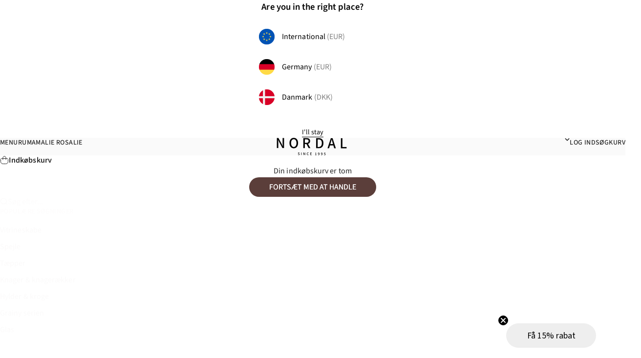

--- FILE ---
content_type: text/html; charset=utf-8
request_url: https://nordal.dk/products/sotra-saebehylde-i-rustfrit-stal-l33-5-cm-sort
body_size: 56394
content:
<!doctype html>

<html lang="da" dir="ltr">
  <head>
    <meta charset="utf-8">
    <meta name="viewport" content="width=device-width, initial-scale=1.0, height=device-height, minimum-scale=1.0, maximum-scale=5.0">

    <title>SOTRA sæbehylde i rustfrit stål - L33,5 cm - sort</title><meta name="description" content="SOTRA sæbehylde i rustfrit stål, længde 33,5 cm, farve sort.## Flot sæbehylde i et enkelt og minimalistisk design fremstillet af sortlakeret rustfrit stål. En praktisk hylde med huller i bunden til brug i f.eks. brusenichen. Sotra er en serie af div. accessories til køkken og bad, der alle er certificeret til brug i vå"><link rel="canonical" href="https://nordal.dk/products/sotra-saebehylde-i-rustfrit-stal-l33-5-cm-sort"><link rel="shortcut icon" href="//nordal.dk/cdn/shop/files/nordal_fav.png?v=1768315956&width=96">
      <link rel="apple-touch-icon" href="//nordal.dk/cdn/shop/files/nordal_fav.png?v=1768315956&width=180"><link rel="preload" href="//nordal.dk/cdn/fonts/source_sans_pro/sourcesanspro_n4.50ae3e156aed9a794db7e94c4d00984c7b66616c.woff2" as="font" type="font/woff2" crossorigin><link rel="preload" href="//nordal.dk/cdn/fonts/source_sans_pro/sourcesanspro_n4.50ae3e156aed9a794db7e94c4d00984c7b66616c.woff2" as="font" type="font/woff2" crossorigin>
<link href="//nordal.dk/cdn/shop/t/125/assets/cookie-information.css?v=102556377482469658481767950413" rel="stylesheet" type="text/css" media="all" /><link rel="preconnect" href="https://policy.app.cookieinformation.com" crossorigin="">
  
      
        
        <script async crossorigin fetchpriority="high" src="/cdn/shopifycloud/importmap-polyfill/es-modules-shim.2.4.0.js"></script>
<script id="CookieConsent" src="https://policy.app.cookieinformation.com/uc.js" data-culture="DA" data-gcm-version="2.0" type="text/javascript" async></script>
      

      
      
<style>#Coi-Renew {
          display: none !important;
        }
        #Coi-Renew.show-cookie-settings-btn {
            display: block !important;
        }</style>

     <script type="application/javascript" src="https://storage.googleapis.com/gowish-button-prod/js/gowish-iframe.js" id="gowish-iframescript" defer></script>
     <link rel="stylesheet" href="https://storage.googleapis.com/gowish-button-prod/css/gowish-iframe.css">
     <script src='https://tag.heylink.com/8c377c04-7e19-4398-9771-8649698990a0/script.js' defer></script><meta property="og:type" content="product">
  <meta property="og:title" content="SOTRA sæbehylde i rustfrit stål - L33,5 cm - sort">
  <meta property="product:price:amount" content="367,50">
  <meta property="product:price:currency" content="DKK">
  <meta property="product:availability" content="in stock"><meta property="og:image" content="http://nordal.dk/cdn/shop/products/7695162966264.jpg?v=1680932027&width=2048">
  <meta property="og:image:secure_url" content="https://nordal.dk/cdn/shop/products/7695162966264.jpg?v=1680932027&width=2048">
  <meta property="og:image:width" content="2000">
  <meta property="og:image:height" content="2486"><meta property="og:description" content="SOTRA sæbehylde i rustfrit stål, længde 33,5 cm, farve sort.## Flot sæbehylde i et enkelt og minimalistisk design fremstillet af sortlakeret rustfrit stål. En praktisk hylde med huller i bunden til brug i f.eks. brusenichen. Sotra er en serie af div. accessories til køkken og bad, der alle er certificeret til brug i vå"><meta property="og:url" content="https://nordal.dk/products/sotra-saebehylde-i-rustfrit-stal-l33-5-cm-sort">
<meta property="og:site_name" content="nordal.dk"><meta name="twitter:card" content="summary"><meta name="twitter:title" content="SOTRA sæbehylde i rustfrit stål - L33,5 cm - sort">
  <meta name="twitter:description" content="SOTRA sæbehylde i rustfrit stål, længde 33,5 cm, farve sort.## Flot sæbehylde i et enkelt og minimalistisk design fremstillet af sortlakeret rustfrit stål. En praktisk hylde med huller i bunden til brug i f.eks. brusenichen. Sotra er en serie af div. accessories til køkken og bad, der alle er certificeret til brug i vådrum - se ekstra fotos.## Se yderligere under produktinfo.####  ##"><meta name="twitter:image" content="https://nordal.dk/cdn/shop/products/7695162966264.jpg?crop=center&height=1200&v=1680932027&width=1200">
  <meta name="twitter:image:alt" content=""><script type="application/ld+json">{"@context":"http:\/\/schema.org\/","@id":"\/products\/sotra-saebehylde-i-rustfrit-stal-l33-5-cm-sort#product","@type":"Product","brand":{"@type":"Brand","name":"Nordal A\/S"},"category":"BATHROOM A","description":"SOTRA sæbehylde i rustfrit stål, længde 33,5 cm, farve sort.## Flot sæbehylde i et enkelt og minimalistisk design fremstillet af sortlakeret rustfrit stål. En praktisk hylde med huller i bunden til brug i f.eks. brusenichen. Sotra er en serie af div. accessories til køkken og bad, der alle er certificeret til brug i vådrum - se ekstra fotos.## Se yderligere under produktinfo.####  ##","gtin":"5708309164236","image":"https:\/\/nordal.dk\/cdn\/shop\/products\/7695162966264.jpg?v=1680932027\u0026width=1920","name":"SOTRA sæbehylde i rustfrit stål - L33,5 cm - sort","offers":{"@id":"\/products\/sotra-saebehylde-i-rustfrit-stal-l33-5-cm-sort?variant=41787502755990#offer","@type":"Offer","availability":"http:\/\/schema.org\/InStock","price":"367.50","priceCurrency":"DKK","url":"https:\/\/nordal.dk\/products\/sotra-saebehylde-i-rustfrit-stal-l33-5-cm-sort?variant=41787502755990"},"sku":"8753","url":"https:\/\/nordal.dk\/products\/sotra-saebehylde-i-rustfrit-stal-l33-5-cm-sort"}</script><script type="application/ld+json">
  {
    "@context": "https://schema.org",
    "@type": "BreadcrumbList",
    "itemListElement": [{
        "@type": "ListItem",
        "position": 1,
        "name": "Startside",
        "item": "https://nordal.dk"
      },{
            "@type": "ListItem",
            "position": 2,
            "name": "SOTRA sæbehylde i rustfrit stål - L33,5 cm - sort",
            "item": "https://nordal.dk/products/sotra-saebehylde-i-rustfrit-stal-l33-5-cm-sort"
          }]
  }
</script><style>@font-face {
  font-family: "Source Sans Pro";
  font-weight: 500;
  font-style: normal;
  font-display: swap;
  src: url("//nordal.dk/cdn/fonts/source_sans_pro/sourcesanspro_n5.783a0e56914d4f6f44d3728e24352fac8739bbef.woff2") format("woff2"),
       url("//nordal.dk/cdn/fonts/source_sans_pro/sourcesanspro_n5.a0c268a4943a8f0e51c6ea7086c7d033d0e9efb7.woff") format("woff");
}
@font-face {
  font-family: "Source Sans Pro";
  font-weight: 500;
  font-style: italic;
  font-display: swap;
  src: url("//nordal.dk/cdn/fonts/source_sans_pro/sourcesanspro_i5.61c872f468360a84258b503468d166adafed3b61.woff2") format("woff2"),
       url("//nordal.dk/cdn/fonts/source_sans_pro/sourcesanspro_i5.e22ae342ea725c020db78e86307afe3e2d3b9ea0.woff") format("woff");
}
@font-face {
  font-family: "Source Sans Pro";
  font-weight: 400;
  font-style: normal;
  font-display: swap;
  src: url("//nordal.dk/cdn/fonts/source_sans_pro/sourcesanspro_n4.50ae3e156aed9a794db7e94c4d00984c7b66616c.woff2") format("woff2"),
       url("//nordal.dk/cdn/fonts/source_sans_pro/sourcesanspro_n4.d1662e048bd96ae7123e46600ff9744c0d84502d.woff") format("woff");
}
@font-face {
  font-family: "Source Sans Pro";
  font-weight: 400;
  font-style: italic;
  font-display: swap;
  src: url("//nordal.dk/cdn/fonts/source_sans_pro/sourcesanspro_i4.130f29b9baa0095b80aea9236ca9ef6ab0069c67.woff2") format("woff2"),
       url("//nordal.dk/cdn/fonts/source_sans_pro/sourcesanspro_i4.6146c8c8ae7b8853ccbbc8b859fcf805016ee743.woff") format("woff");
}
@font-face {
  font-family: "Source Sans Pro";
  font-weight: 600;
  font-style: normal;
  font-display: swap;
  src: url("//nordal.dk/cdn/fonts/source_sans_pro/sourcesanspro_n6.cdbfc001bf7647698fff34a09dc1c625e4008e01.woff2") format("woff2"),
       url("//nordal.dk/cdn/fonts/source_sans_pro/sourcesanspro_n6.75b644b223b15254f28282d56f730f2224564c8d.woff") format("woff");
}
@font-face {
  font-family: "Source Sans Pro";
  font-weight: 400;
  font-style: normal;
  font-display: swap;
  src: url("//nordal.dk/cdn/fonts/source_sans_pro/sourcesanspro_n4.50ae3e156aed9a794db7e94c4d00984c7b66616c.woff2") format("woff2"),
       url("//nordal.dk/cdn/fonts/source_sans_pro/sourcesanspro_n4.d1662e048bd96ae7123e46600ff9744c0d84502d.woff") format("woff");
}
@font-face {
  font-family: "Source Sans Pro";
  font-weight: 400;
  font-style: italic;
  font-display: swap;
  src: url("//nordal.dk/cdn/fonts/source_sans_pro/sourcesanspro_i4.130f29b9baa0095b80aea9236ca9ef6ab0069c67.woff2") format("woff2"),
       url("//nordal.dk/cdn/fonts/source_sans_pro/sourcesanspro_i4.6146c8c8ae7b8853ccbbc8b859fcf805016ee743.woff") format("woff");
}
@font-face {
  font-family: "Source Sans Pro";
  font-weight: 500;
  font-style: normal;
  font-display: swap;
  src: url("//nordal.dk/cdn/fonts/source_sans_pro/sourcesanspro_n5.783a0e56914d4f6f44d3728e24352fac8739bbef.woff2") format("woff2"),
       url("//nordal.dk/cdn/fonts/source_sans_pro/sourcesanspro_n5.a0c268a4943a8f0e51c6ea7086c7d033d0e9efb7.woff") format("woff");
}
@font-face {
  font-family: "Source Sans Pro";
  font-weight: 600;
  font-style: normal;
  font-display: swap;
  src: url("//nordal.dk/cdn/fonts/source_sans_pro/sourcesanspro_n6.cdbfc001bf7647698fff34a09dc1c625e4008e01.woff2") format("woff2"),
       url("//nordal.dk/cdn/fonts/source_sans_pro/sourcesanspro_n6.75b644b223b15254f28282d56f730f2224564c8d.woff") format("woff");
}
@font-face {
  font-family: "Source Sans Pro";
  font-weight: 600;
  font-style: italic;
  font-display: swap;
  src: url("//nordal.dk/cdn/fonts/source_sans_pro/sourcesanspro_i6.a7a1818228124da83a70eb72b7d34bc48e82dcd5.woff2") format("woff2"),
       url("//nordal.dk/cdn/fonts/source_sans_pro/sourcesanspro_i6.b8fa4504ffc1355d545c5cb21d13a938148a52fa.woff") format("woff");
}
:root {

    /* Container */
    --container-max-width: 100%;
    --container-gutter: 1rem;

    /* Spacing */
    --section-vertical-spacing: 2.5rem;
    --section-stack-row-gap: 2rem;

    /* Form settings */
    --form-gap: 1rem; /* Gap between fieldset and submit button */
    --fieldset-gap: 0.5rem; /* Gap between each form input within a fieldset */
    --form-control-gap: 0.5rem; /* Gap between input and label (ignored for floating label) */
    --checkbox-control-gap: 0.75rem; /* Horizontal gap between checkbox and its associated label */
    --input-padding-block: 0.65rem; /* Vertical padding for input, textarea and native select */
    --input-padding-inline: 1rem; /* Horizontal padding for input, textarea and native select */
    --checkbox-size: 0.875rem; /* Size (width and height) for checkbox */

    /* Product listing gaps */
    --product-list-column-gap: 1rem;
    --product-list-padding-inline: clamp(0px, var(--product-list-column-gap) , min(1.75rem, var(--product-list-column-gap)));--product-list-row-gap: 2.25rem;/* Other sizes */
    --header-group-height: calc(var(--announcement-bar-height, 0px) + var(--countdown-condensed-height, 0px) + var(--header-height, 0px));
    --sticky-area-height: calc(var(--announcement-bar-is-sticky, 0) * var(--announcement-bar-height, 0px) + var(--header-is-sticky, 0) * var(--header-height, 0px));
    --sticky-offset: calc(var(--announcement-bar-is-sticky, 0) * var(--announcement-bar-height, 0px) + var(--header-is-sticky, 0) * var(--header-is-visible, 1) * var(--header-height, 0px));

    /* RTL support */
    --transform-logical-flip: 1;
    --transform-origin-start: left;
    --transform-origin-end: right;

    /**
     * ---------------------------------------------------------------------
     * TYPOGRAPHY
     * ---------------------------------------------------------------------
     */

    /* Font properties */
    --subheading-font-family: "Source Sans Pro", sans-serif;
    --subheading-font-weight: 500;
    --subheading-font-style: normal;
    --subheading-font-size: 0.875rem;
    --subheading-text-transform: uppercase;
    --subheading-letter-spacing: 0.03em;
    --heading-font-family: "Source Sans Pro", sans-serif;
    --heading-font-weight: 400;
    --heading-font-style: normal;
    --heading-text-transform: uppercase;
    --heading-letter-spacing: -0.02em;
    --heading-line-height: 1.2;
    --heading-italic-font-family: Helvetica, Arial, sans-serif;
    --heading-italic-font-weight: 400;
    --heading-italic-font-size-multiplier: 0%;
    --text-font-family: "Source Sans Pro", sans-serif;
    --text-font-weight: 400;
    --text-font-style: normal;
    --text-transform: normal;
    --text-letter-spacing: 0.005em;
    --text-line-height: 1.6;
    --text-font-medium-weight: 500;
    --text-font-bold-weight: 600;
    --button-font: var(--text-font-style) var(--text-font-weight) var(--button-font-size) / normal var(--text-font-family);
    --button-text-transform: uppercase;
    --button-letter-spacing: 0.0em;

    /* Font sizes */--text-heading-size-factor: 1;
    --text-display-xl: 3.815rem;
    --text-display-l: 3.052rem;
    --text-display-m: 2.441rem;
    --text-h1: 2.027rem;
    --text-h2: 1.802rem;
    --text-h3: 1.602rem;
    --text-h4: 1.424rem;
    --text-h5: 1.266rem;
    --text-h6: 1.125rem;
    --text-h7: 1rem;
    --text-xs: 0.79rem;
    --text-sm: 0.889rem;
    --text-base: 1rem;
    --text-lg: 1.125rem;
    --button-font-size: 1rem;

    /* @media screen and (max-width: 699px) {
    --text-display-xl: 2.986rem;
    --text-display-l: 2.488rem;
    --text-display-m: 2.074rem;
    --text-h1: 1.476rem;
    --text-h2: 1.383rem;
    --text-h3: 1.296rem;
    --text-h4: 1.215rem;
    --text-h5: 1.138rem;
    --text-h6: 1.067rem;
    --text-h7: 1rem;
    --text-xs: 0.878rem;
    --text-sm: 0.937rem;
    --text-base: 1rem;
    --text-lg: 1.125rem;
    --button-font-size: 1rem;
    } */

    /* Rounded variables (used for border radius) */
    --rounded-full: 9999px;
    --subheading-border-radius: 0.5rem;
    --button-border-radius: 1.5rem;
    --input-border-radius: 1.875rem;

    /* Product card variables */
    --product-card-row-count: 2;

    /**
     * ---------------------------------------------------------------------
     * OTHER
     * ---------------------------------------------------------------------
     */

    --icon-stroke-width: 1.2px;
    --quotation-mark-svg: url('data:image/svg+xml,<svg xmlns="http://www.w3.org/2000/svg" focusable="false" width="62" fill="none" viewBox="0 0 62 57"><path fill="%23000" d="M.79 31.904 11.924.816h12.296l-8.12 31.088h7.888V56.96H.79V31.904Zm37.351 0L49.277.816h12.064l-8.12 31.088h7.888V56.96H38.141V31.904Z" /></svg>');
  }

  [dir="rtl"]:root {
    /* RTL support */
    --transform-logical-flip: -1;
    --transform-origin-start: right;
    --transform-origin-end: left;
  }

  @media screen and (min-width: 700px) {
    :root {

      /* Spacing */
      --container-gutter: 2rem;

      /* Form settings */
      --form-gap: 1.25rem; /* Gap between fieldset and submit button */
      --fieldset-gap: 0.75rem; /* Gap between each form input within a fieldset */
      --input-padding-block: 0.75rem; /* Vertical padding for input, textarea and native select */

      /* Product listing gaps */--product-list-column-gap: 1rem;
        --product-list-row-gap: 3rem;}
  }

  @media screen and (min-width: 1000px) {
    :root {
      /* Spacing settings */
      --section-vertical-spacing: 3.5rem;
      --section-stack-row-gap: 3rem;
    }
  }

  @media screen and (min-width: 1600px) {
    :root {
      /* Spacing settings */
      --section-vertical-spacing: 4.5rem;
      --container-gutter: 3rem;

      /* Container max-width for large screens */
      --container-max-width-large: 1600px;
      --container-max-width-large-padding: calc(((100vw - var(--container-max-width-large)) / 2) + (var(--container-gutter) / 2));
      --container-max-width-large-padding-minus-gutter: calc(var(--container-max-width-large-padding) - (var(--container-gutter) / 2));
    }
  }

  /**
   * ---------------------------------------------------------------------
   * COLORS
   * ---------------------------------------------------------------------
   */

  :root {/* Font colors */

    --font-color-50: #fafafa;
    --font-color-100: #efefef;
    --font-color-200: #dcdcdc;
    --font-color-300: #bdbdbd;
    --font-color-400: #989898;
    --font-color-500: #7c7c7c;
    --font-color-600: #656565;
    --font-color-700: #525252;
    --font-color-800: #464646;
    --font-color-900: #3d3d3d;
    --font-color-950: #292929;

    --page-overlay: 0 0 0 / 0.4;
    --dialog-backdrop-blur: 12px;

    /* Status colors */
    --success-background: 227 240 232;
    --success-text: 22 131 66;
    --warning-background: 253 241 224;
    --warning-text: 237 138 0;
    --error-background: 251 224 224;
    --error-text: 224 0 0;

    /* Product colors */
    --on-sale-text: 139 75 47;
    --on-sale-badge-background: 139 75 47;
    --on-sale-badge-text: 255 255 255;
    --sold-out-badge-background: 50 30 30;
    --sold-out-badge-text: 255 255 255;
    --custom-badge-background: 255 255 255;
    --custom-badge-text: 0 0 0;
    --star-color: 246 164 41;

    /* Cookie colors */
    --cookie-content-background: #F6F6F6;
    --cookie-button-wrapper-background: #FFFFFF;
    --cookie-settings-wrapper-background: #F5F5F5;
    --cookie-secondary-background: ;
    --cookie-accent-color: #182044;
    --cookie-button-accept-background: #182044;
    --cookie-button-accept-text-color: #ffffff;
    --cookie-button-accept-border: #182044;
    --cookie-button-decline-background: transparent;
    --cookie-button-decline-border: #182044;
    --cookie-button-decline-text-color: #000000;
    --cookie-settings-text-color: #000000;
    --cookie-settings-background: #FFFFFF;

  }.color-scheme--scheme-1 {
      --accent: 91 62 58;
      --background: 250 250 250;
      --background-gradient: ;
      --background-secondary: 0 0 0;
      --has-transparent-background: 0;
      --has-filled-background: 1;
      --text-color: 38 38 38;--border-color: 38 38 38;/* Subheading colors */--subheading-background: 0 0 0 / 0.0;
      --subheading-border: none;
      --subheading-text-color: 38 38 38;
      --subheading-has-padding: 0;

      /* Heading highlight */
      --heading-highlight-accent-color: 36 39 41;
      --heading-highlight-text-color: 255 255 255;

      /* Button colors */
      --button-background-primary: 91 62 58;
      --button-text-primary: 255 255 255;

      /* Form inputs */
      --input-background: 255 255 255;
      --input-text-color: 14 61 50;
      --input-text-transform: none;
    }.shopify-section:has(> .color-scheme--scheme-1) + .shopify-section:has(> .color-scheme--scheme-1) {
          --section-has-same-background-as-previous-section: 1;
        }.shopify-section:has(> .color-scheme--scheme-1) + .shopify-section:has(> .color-scheme--scheme-2) {
          --section-has-same-background-as-previous-section: 1;
        }.shopify-section:has(> .color-scheme--scheme-1) + .shopify-section:has(> .color-scheme--scheme-5) {
          --section-has-same-background-as-previous-section: 1;
        }.shopify-section:has(> .color-scheme--scheme-1) + .shopify-section:has(> .color-scheme--scheme-6) {
          --section-has-same-background-as-previous-section: 1;
        }.shopify-section:has(> .color-scheme--scheme-1) + .shopify-section:has(> .color-scheme--scheme-a92d3da6-5bf4-41f7-aade-519de883db0e) {
          --section-has-same-background-as-previous-section: 1;
        }.color-scheme--scheme-2 {
      --accent: 50 30 30;
      --background: 250 250 250;
      --background-gradient: ;
      --background-secondary: 247 243 239;
      --has-transparent-background: 0;
      --has-filled-background: 1;
      --text-color: 38 38 38;--border-color: 38 38 38;/* Subheading colors */--subheading-background: 0 0 0 / 0.0;
      --subheading-border: none;
      --subheading-text-color: 36 39 41;
      --subheading-has-padding: 0;

      /* Heading highlight */
      --heading-highlight-accent-color: 36 39 41;
      --heading-highlight-text-color: 255 255 255;

      /* Button colors */
      --button-background-primary: 50 30 30;
      --button-text-primary: 255 255 255;

      /* Form inputs */
      --input-background: 255 255 255;
      --input-text-color: 50 30 30;
      --input-text-transform: none;
    }.shopify-section:has(> .color-scheme--scheme-2) + .shopify-section:has(> .color-scheme--scheme-1) {
          --section-has-same-background-as-previous-section: 1;
        }.shopify-section:has(> .color-scheme--scheme-2) + .shopify-section:has(> .color-scheme--scheme-2) {
          --section-has-same-background-as-previous-section: 1;
        }.shopify-section:has(> .color-scheme--scheme-2) + .shopify-section:has(> .color-scheme--scheme-5) {
          --section-has-same-background-as-previous-section: 1;
        }.shopify-section:has(> .color-scheme--scheme-2) + .shopify-section:has(> .color-scheme--scheme-6) {
          --section-has-same-background-as-previous-section: 1;
        }.shopify-section:has(> .color-scheme--scheme-2) + .shopify-section:has(> .color-scheme--scheme-a92d3da6-5bf4-41f7-aade-519de883db0e) {
          --section-has-same-background-as-previous-section: 1;
        }.color-scheme--scheme-3 {
      --accent: 0 32 91;
      --background: 0 0 0 / 0;
      --background-gradient: ;
      --background-secondary: 240 240 240;
      --has-transparent-background: 1;
      --has-filled-background: 0;
      --text-color: 255 255 255;--border-color: 255 255 255 / 1;/* Subheading colors */--subheading-background: 0 0 0 / 0.0;
      --subheading-border: none;
      --subheading-text-color: 255 255 255;
      --subheading-has-padding: 0;

      /* Heading highlight */
      --heading-highlight-accent-color: 3 3 5;
      --heading-highlight-text-color: 255 255 255;

      /* Button colors */
      --button-background-primary: 0 32 91;
      --button-text-primary: 255 255 255;

      /* Form inputs */
      --input-background: 255 255 255;
      --input-text-color: 3 3 5;
      --input-text-transform: none;
    }.shopify-section:has(> .color-scheme--scheme-3) + .shopify-section:has(> .color-scheme--scheme-3) {
          --section-has-same-background-as-previous-section: 1;
        }.color-scheme--scheme-4 {
      --accent: 237 235 229;
      --background: 24 24 24;
      --background-gradient: ;
      --background-secondary: 255 255 255;
      --has-transparent-background: 0;
      --has-filled-background: 1;
      --text-color: 237 235 229;--border-color: 237 235 229;/* Subheading colors */--subheading-background: 0 0 0 / 0.0;
      --subheading-border: none;
      --subheading-text-color: 250 244 240;
      --subheading-has-padding: 0;

      /* Heading highlight */
      --heading-highlight-accent-color: 250 244 240;
      --heading-highlight-text-color: 36 39 41;

      /* Button colors */
      --button-background-primary: 237 235 229;
      --button-text-primary: 24 24 24;

      /* Form inputs */
      --input-background: 35 15 15;
      --input-text-color: 255 255 255;
      --input-text-transform: none;
    }.shopify-section:has(> .color-scheme--scheme-4) + .shopify-section:has(> .color-scheme--scheme-4) {
          --section-has-same-background-as-previous-section: 1;
        }.color-scheme--scheme-5 {
      --accent: 24 24 24;
      --background: 250 250 250;
      --background-gradient: ;
      --background-secondary: 255 255 255;
      --has-transparent-background: 0;
      --has-filled-background: 1;
      --text-color: 24 24 24;--border-color: 24 24 24;/* Subheading colors */--subheading-background: 0 0 0 / 0.0;
      --subheading-border: none;
      --subheading-text-color: 36 39 41;
      --subheading-has-padding: 0;

      /* Heading highlight */
      --heading-highlight-accent-color: 163 42 26;
      --heading-highlight-text-color: 255 255 255;

      /* Button colors */
      --button-background-primary: 24 24 24;
      --button-text-primary: 255 255 255;

      /* Form inputs */
      --input-background: 255 255 255;
      --input-text-color: 36 39 41;
      --input-text-transform: none;
    }.shopify-section:has(> .color-scheme--scheme-5) + .shopify-section:has(> .color-scheme--scheme-1) {
          --section-has-same-background-as-previous-section: 1;
        }.shopify-section:has(> .color-scheme--scheme-5) + .shopify-section:has(> .color-scheme--scheme-2) {
          --section-has-same-background-as-previous-section: 1;
        }.shopify-section:has(> .color-scheme--scheme-5) + .shopify-section:has(> .color-scheme--scheme-5) {
          --section-has-same-background-as-previous-section: 1;
        }.shopify-section:has(> .color-scheme--scheme-5) + .shopify-section:has(> .color-scheme--scheme-6) {
          --section-has-same-background-as-previous-section: 1;
        }.shopify-section:has(> .color-scheme--scheme-5) + .shopify-section:has(> .color-scheme--scheme-a92d3da6-5bf4-41f7-aade-519de883db0e) {
          --section-has-same-background-as-previous-section: 1;
        }.color-scheme--scheme-6 {
      --accent: 255 255 255;
      --background: 250 250 250;
      --background-gradient: ;
      --background-secondary: 239 239 239;
      --has-transparent-background: 0;
      --has-filled-background: 1;
      --text-color: 38 38 38;--border-color: 38 38 38;/* Subheading colors */--subheading-background: 0 0 0 / 0.0;
      --subheading-border: none;
      --subheading-text-color: 255 255 255;
      --subheading-has-padding: 0;

      /* Heading highlight */
      --heading-highlight-accent-color: 255 255 255;
      --heading-highlight-text-color: 82 87 46;

      /* Button colors */
      --button-background-primary: 255 255 255;
      --button-text-primary: 82 87 46;

      /* Form inputs */
      --input-background: 255 255 255;
      --input-text-color: 82 87 46;
      --input-text-transform: none;
    }.shopify-section:has(> .color-scheme--scheme-6) + .shopify-section:has(> .color-scheme--scheme-1) {
          --section-has-same-background-as-previous-section: 1;
        }.shopify-section:has(> .color-scheme--scheme-6) + .shopify-section:has(> .color-scheme--scheme-2) {
          --section-has-same-background-as-previous-section: 1;
        }.shopify-section:has(> .color-scheme--scheme-6) + .shopify-section:has(> .color-scheme--scheme-5) {
          --section-has-same-background-as-previous-section: 1;
        }.shopify-section:has(> .color-scheme--scheme-6) + .shopify-section:has(> .color-scheme--scheme-6) {
          --section-has-same-background-as-previous-section: 1;
        }.shopify-section:has(> .color-scheme--scheme-6) + .shopify-section:has(> .color-scheme--scheme-a92d3da6-5bf4-41f7-aade-519de883db0e) {
          --section-has-same-background-as-previous-section: 1;
        }.color-scheme--scheme-7 {
      --accent: 38 38 38;
      --background: 235 233 221;
      --background-gradient: ;
      --background-secondary: 0 0 0;
      --has-transparent-background: 0;
      --has-filled-background: 1;
      --text-color: 38 38 38;--border-color: 38 38 38;/* Subheading colors */--subheading-background: 0 0 0 / 0.0;
      --subheading-border: none;
      --subheading-text-color: 255 255 255;
      --subheading-has-padding: 0;

      /* Heading highlight */
      --heading-highlight-accent-color: 255 255 255;
      --heading-highlight-text-color: 255 255 255;

      /* Button colors */
      --button-background-primary: 38 38 38;
      --button-text-primary: 250 250 250;

      /* Form inputs */
      --input-background: 0 0 0;
      --input-text-color: 255 255 255;
      --input-text-transform: none;
    }.shopify-section:has(> .color-scheme--scheme-7) + .shopify-section:has(> .color-scheme--scheme-7) {
          --section-has-same-background-as-previous-section: 1;
        }.color-scheme--scheme-a92d3da6-5bf4-41f7-aade-519de883db0e {
      --accent: 255 255 255;
      --background: 250 250 250;
      --background-gradient: ;
      --background-secondary: 255 255 255;
      --has-transparent-background: 0;
      --has-filled-background: 1;
      --text-color: 255 255 255;--border-color: 255 255 255;/* Subheading colors */--subheading-background: 0 0 0 / 0.0;
      --subheading-border: none;
      --subheading-text-color: 36 39 41;
      --subheading-has-padding: 0;

      /* Heading highlight */
      --heading-highlight-accent-color: 36 39 41;
      --heading-highlight-text-color: 0 32 91;

      /* Button colors */
      --button-background-primary: 255 255 255;
      --button-text-primary: 255 255 255;

      /* Form inputs */
      --input-background: 255 255 255;
      --input-text-color: 50 30 30;
      --input-text-transform: none;
    }.shopify-section:has(> .color-scheme--scheme-a92d3da6-5bf4-41f7-aade-519de883db0e) + .shopify-section:has(> .color-scheme--scheme-1) {
          --section-has-same-background-as-previous-section: 1;
        }.shopify-section:has(> .color-scheme--scheme-a92d3da6-5bf4-41f7-aade-519de883db0e) + .shopify-section:has(> .color-scheme--scheme-2) {
          --section-has-same-background-as-previous-section: 1;
        }.shopify-section:has(> .color-scheme--scheme-a92d3da6-5bf4-41f7-aade-519de883db0e) + .shopify-section:has(> .color-scheme--scheme-5) {
          --section-has-same-background-as-previous-section: 1;
        }.shopify-section:has(> .color-scheme--scheme-a92d3da6-5bf4-41f7-aade-519de883db0e) + .shopify-section:has(> .color-scheme--scheme-6) {
          --section-has-same-background-as-previous-section: 1;
        }.shopify-section:has(> .color-scheme--scheme-a92d3da6-5bf4-41f7-aade-519de883db0e) + .shopify-section:has(> .color-scheme--scheme-a92d3da6-5bf4-41f7-aade-519de883db0e) {
          --section-has-same-background-as-previous-section: 1;
        }.color-scheme--scheme-e579bdc2-0d12-44fc-a3c2-f0a6fe6f2ba0 {
      --accent: 210 195 194;
      --background: 91 62 58;
      --background-gradient: ;
      --background-secondary: 240 238 232;
      --has-transparent-background: 0;
      --has-filled-background: 1;
      --text-color: 251 250 250;--border-color: 251 250 250;/* Subheading colors */--subheading-background: 0 0 0 / 0.0;
      --subheading-border: 1px solid rgb(95 132 200);
      --subheading-text-color: 36 39 41;
      --subheading-has-padding: 1;

      /* Heading highlight */
      --heading-highlight-accent-color: 36 39 41;
      --heading-highlight-text-color: 255 255 255;

      /* Button colors */
      --button-background-primary: 210 195 194;
      --button-text-primary: 38 38 38;

      /* Form inputs */
      --input-background: 255 255 255;
      --input-text-color: 50 30 30;
      --input-text-transform: none;
    }.shopify-section:has(> .color-scheme--scheme-e579bdc2-0d12-44fc-a3c2-f0a6fe6f2ba0) + .shopify-section:has(> .color-scheme--scheme-e579bdc2-0d12-44fc-a3c2-f0a6fe6f2ba0) {
          --section-has-same-background-as-previous-section: 1;
        }.color-scheme--scheme-43858644-e42b-4e97-baae-534748e12c1a {
      --accent: 91 62 58;
      --background: 210 195 194;
      --background-gradient: ;
      --background-secondary: 255 255 255;
      --has-transparent-background: 0;
      --has-filled-background: 1;
      --text-color: 38 38 38;--border-color: 38 38 38;/* Subheading colors */--subheading-background: 58 58 58;
      --subheading-border: 1px solid rgb(250 250 250);
      --subheading-text-color: 58 58 58;
      --subheading-has-padding: 1;

      /* Heading highlight */
      --heading-highlight-accent-color: 36 39 41;
      --heading-highlight-text-color: 255 255 255;

      /* Button colors */
      --button-background-primary: 91 62 58;
      --button-text-primary: 255 255 255;

      /* Form inputs */
      --input-background: 255 255 255;
      --input-text-color: 14 61 50;
      --input-text-transform: none;
    }.shopify-section:has(> .color-scheme--scheme-43858644-e42b-4e97-baae-534748e12c1a) + .shopify-section:has(> .color-scheme--scheme-43858644-e42b-4e97-baae-534748e12c1a) {
          --section-has-same-background-as-previous-section: 1;
        }.color-scheme--scheme-d476b9e7-656a-459f-b1dd-b05666b59880 {
      --accent: 91 62 58;
      --background: 102 95 95;
      --background-gradient: ;
      --background-secondary: 255 255 255;
      --has-transparent-background: 0;
      --has-filled-background: 1;
      --text-color: 255 255 255;--border-color: 255 255 255;/* Subheading colors */--subheading-background: 58 58 58;
      --subheading-border: 1px solid rgb(250 250 250);
      --subheading-text-color: 58 58 58;
      --subheading-has-padding: 1;

      /* Heading highlight */
      --heading-highlight-accent-color: 36 39 41;
      --heading-highlight-text-color: 255 255 255;

      /* Button colors */
      --button-background-primary: 91 62 58;
      --button-text-primary: 255 255 255;

      /* Form inputs */
      --input-background: 255 255 255;
      --input-text-color: 14 61 50;
      --input-text-transform: none;
    }.shopify-section:has(> .color-scheme--scheme-d476b9e7-656a-459f-b1dd-b05666b59880) + .shopify-section:has(> .color-scheme--scheme-d476b9e7-656a-459f-b1dd-b05666b59880) {
          --section-has-same-background-as-previous-section: 1;
        }.color-scheme--scheme-5e094ac0-b546-4819-adc1-eafdf5933286 {
      --accent: 91 62 58;
      --background: 238 234 229;
      --background-gradient: ;
      --background-secondary: 0 0 0;
      --has-transparent-background: 0;
      --has-filled-background: 1;
      --text-color: 38 38 38;--border-color: 38 38 38;/* Subheading colors */--subheading-background: 0 0 0 / 0.0;
      --subheading-border: none;
      --subheading-text-color: 38 38 38;
      --subheading-has-padding: 0;

      /* Heading highlight */
      --heading-highlight-accent-color: 36 39 41;
      --heading-highlight-text-color: 255 255 255;

      /* Button colors */
      --button-background-primary: 91 62 58;
      --button-text-primary: 255 255 255;

      /* Form inputs */
      --input-background: 255 255 255;
      --input-text-color: 14 61 50;
      --input-text-transform: none;
    }.shopify-section:has(> .color-scheme--scheme-5e094ac0-b546-4819-adc1-eafdf5933286) + .shopify-section:has(> .color-scheme--scheme-5e094ac0-b546-4819-adc1-eafdf5933286) {
          --section-has-same-background-as-previous-section: 1;
        }</style>
<script>
  // This allows to expose several variables to the global scope, to be used in scripts
  window.themeVariables = {
    settings: {
      pageType: "product",
      moneyFormat: "{{amount_with_comma_separator}} kr",
      moneyWithCurrencyFormat: "{{amount_with_comma_separator}} DKK",
      currencyCodeEnabled: false,
      cartType: "drawer",
      showHeadingEffectAnimation: false,
      staggerProducts: false
    },

    strings: {
      addedToCart: "{{product_title}} blev tilføjet til kurven",
      closeGallery: "Luk gallery",
      zoomGallery: "Zoom",
      errorGallery: "Billede kunne ikke indlæses",
      shippingEstimatorNoResults: "Beklager, vi sender ikke til din adresse.",
      shippingEstimatorOneResult: "Der er én leveringspris for din adresse:",
      shippingEstimatorMultipleResults: "Der er flere leveringspriser for din adresse:",
      shippingEstimatorError: "Der opstod en eller flere fejl under hentning af leveringspriser:",
      next: "Næste",
      previous: "Forrige"
    },

    mediaQueries: {
      'sm': 'screen and (min-width: 700px)',
      'md': 'screen and (min-width: 1000px)',
      'lg': 'screen and (min-width: 1150px)',
      'xl': 'screen and (min-width: 1400px)',
      '2xl': 'screen and (min-width: 1600px)',
      'sm-max': 'screen and (max-width: 699px)',
      'md-max': 'screen and (max-width: 999px)',
      'lg-max': 'screen and (max-width: 1149px)',
      'xl-max': 'screen and (max-width: 1399px)',
      'xxl-max': 'screen and (max-width: 1599px)',
      'motion-safe': '(prefers-reduced-motion: no-preference)',
      'motion-reduce': '(prefers-reduced-motion: reduce)',
      'supports-hover': 'screen and (pointer: fine)',
      'supports-touch': 'screen and (pointer: coarse)'
    }
  };</script><script src="//nordal.dk/cdn/shop/t/125/assets/mega-menu-image.js?v=26654753272744752591768854606" defer></script>

    <script type="importmap">{
        "imports": {
          "vendor": "//nordal.dk/cdn/shop/t/125/assets/vendor.min.js?v=149317703429685268631767950415",
          "theme": "//nordal.dk/cdn/shop/t/125/assets/theme.js?v=53683961913836109171769549244",
          "photoswipe": "//nordal.dk/cdn/shop/t/125/assets/photoswipe.min.js?v=13374349288281597431767950411"
        }
      }
    </script>

    <script type="module" src="//nordal.dk/cdn/shop/t/125/assets/vendor.min.js?v=149317703429685268631767950415"></script>
    <script type="module" src="//nordal.dk/cdn/shop/t/125/assets/theme.js?v=53683961913836109171769549244"></script><script src="https://a.klaviyo.com/media/js/onsite/onsite.js"></script>
      <script>
        window.klaviyoBISEnable = true;

        var klaviyo = klaviyo || [];
        klaviyo.init({
          account: 'TRJz2e',
          list: 'Vav6qD',platform: 'shopify'
        });

        klaviyo.enable("backinstock", {
          trigger: {
            product_page_text: "Giv mig besked",
            product_page_class: "klaviyo-bis-trigger button button--outline",
            product_page_text_align: "center",
            product_page_margin: "0",
            alternate_anchor: "product-form-main button[type='submit']",
            replace_anchor: false
          },
          modal: {
            headline: "{product_name}",
            body_content: "Vær den første til at få besked, når dette produkt er tilbage på lager.",
            email_field_label: "E-mail",
            button_label: "Giv mig besked",
            subscription_success_label: "Du er tilmeldt! Vi vil give dig besked, når dette produkt er tilbage på lager.",
            newsletter_subscribe_label: "Tilmeld dig vores nyhedsbrev",
            footer_content: '',
            drop_background_color: "#000",
            background_color: "#fff",
            text_color: "#000",
            button_text_color: "#fff",
            button_background_color: "#000",
            close_button_color: "#ccc",
            error_background_color: "#fcd6d7",
            error_text_color: "#C72E2F",
            success_background_color: "#d3efcd",
            success_text_color: "#1B9500"
          }
        });
      </script><script type="text/javascript">
        var _learnq = _learnq || [];

        // Listen for Stretch theme's add to cart event
        document.addEventListener('variant:add', function(event) {
          if (event.detail && event.detail.variant) {
            var item = {
              Name: event.detail.variant.title || event.detail.variant.name,
              ProductID: event.detail.variant.product_id,
              VariantID: event.detail.variant.id,
              Price: event.detail.variant.price / 100,
              Quantity: event.detail.quantity || 1
            };
            _learnq.push(['track', 'Added to Cart', item]);
          }
        });
      </script><script src="//nordal.dk/cdn/shop/t/125/assets/klaviyo-bis-instant.js?v=142388659590216950181767950416"></script><script>window.performance && window.performance.mark && window.performance.mark('shopify.content_for_header.start');</script><meta name="facebook-domain-verification" content="7gmbmgjetv1efko2olf2i4fwfm1zr5">
<meta id="shopify-digital-wallet" name="shopify-digital-wallet" content="/57253855382/digital_wallets/dialog">
<meta name="shopify-checkout-api-token" content="0b4f16e90bbc84d53cd8f2708f958bcd">
<link rel="alternate" type="application/json+oembed" href="https://nordal.dk/products/sotra-saebehylde-i-rustfrit-stal-l33-5-cm-sort.oembed">
<script async="async" src="/checkouts/internal/preloads.js?locale=da-DK"></script>
<link rel="preconnect" href="https://shop.app" crossorigin="anonymous">
<script async="async" src="https://shop.app/checkouts/internal/preloads.js?locale=da-DK&shop_id=57253855382" crossorigin="anonymous"></script>
<script id="apple-pay-shop-capabilities" type="application/json">{"shopId":57253855382,"countryCode":"DK","currencyCode":"DKK","merchantCapabilities":["supports3DS"],"merchantId":"gid:\/\/shopify\/Shop\/57253855382","merchantName":"nordal.dk","requiredBillingContactFields":["postalAddress","email","phone"],"requiredShippingContactFields":["postalAddress","email","phone"],"shippingType":"shipping","supportedNetworks":["visa","maestro","masterCard","amex"],"total":{"type":"pending","label":"nordal.dk","amount":"1.00"},"shopifyPaymentsEnabled":true,"supportsSubscriptions":true}</script>
<script id="shopify-features" type="application/json">{"accessToken":"0b4f16e90bbc84d53cd8f2708f958bcd","betas":["rich-media-storefront-analytics"],"domain":"nordal.dk","predictiveSearch":true,"shopId":57253855382,"locale":"da"}</script>
<script>var Shopify = Shopify || {};
Shopify.shop = "nordal-denmark-dkk.myshopify.com";
Shopify.locale = "da";
Shopify.currency = {"active":"DKK","rate":"1.0"};
Shopify.country = "DK";
Shopify.theme = {"name":"stretch\/nordal\/dk\/dev","id":189908943223,"schema_name":"Prestige\/stretch","schema_version":"1.5.0","theme_store_id":null,"role":"main"};
Shopify.theme.handle = "null";
Shopify.theme.style = {"id":null,"handle":null};
Shopify.cdnHost = "nordal.dk/cdn";
Shopify.routes = Shopify.routes || {};
Shopify.routes.root = "/";</script>
<script type="module">!function(o){(o.Shopify=o.Shopify||{}).modules=!0}(window);</script>
<script>!function(o){function n(){var o=[];function n(){o.push(Array.prototype.slice.apply(arguments))}return n.q=o,n}var t=o.Shopify=o.Shopify||{};t.loadFeatures=n(),t.autoloadFeatures=n()}(window);</script>
<script>
  window.ShopifyPay = window.ShopifyPay || {};
  window.ShopifyPay.apiHost = "shop.app\/pay";
  window.ShopifyPay.redirectState = null;
</script>
<script id="shop-js-analytics" type="application/json">{"pageType":"product"}</script>
<script defer="defer" async type="module" src="//nordal.dk/cdn/shopifycloud/shop-js/modules/v2/client.init-shop-cart-sync_BWUFHQxD.da.esm.js"></script>
<script defer="defer" async type="module" src="//nordal.dk/cdn/shopifycloud/shop-js/modules/v2/chunk.common_CxPaeDJ-.esm.js"></script>
<script defer="defer" async type="module" src="//nordal.dk/cdn/shopifycloud/shop-js/modules/v2/chunk.modal_DY3Xiats.esm.js"></script>
<script type="module">
  await import("//nordal.dk/cdn/shopifycloud/shop-js/modules/v2/client.init-shop-cart-sync_BWUFHQxD.da.esm.js");
await import("//nordal.dk/cdn/shopifycloud/shop-js/modules/v2/chunk.common_CxPaeDJ-.esm.js");
await import("//nordal.dk/cdn/shopifycloud/shop-js/modules/v2/chunk.modal_DY3Xiats.esm.js");

  window.Shopify.SignInWithShop?.initShopCartSync?.({"fedCMEnabled":true,"windoidEnabled":true});

</script>
<script>
  window.Shopify = window.Shopify || {};
  if (!window.Shopify.featureAssets) window.Shopify.featureAssets = {};
  window.Shopify.featureAssets['shop-js'] = {"shop-cart-sync":["modules/v2/client.shop-cart-sync_CgCJgIGn.da.esm.js","modules/v2/chunk.common_CxPaeDJ-.esm.js","modules/v2/chunk.modal_DY3Xiats.esm.js"],"init-fed-cm":["modules/v2/client.init-fed-cm_DLC9-XgW.da.esm.js","modules/v2/chunk.common_CxPaeDJ-.esm.js","modules/v2/chunk.modal_DY3Xiats.esm.js"],"init-shop-email-lookup-coordinator":["modules/v2/client.init-shop-email-lookup-coordinator_DSBH3oNH.da.esm.js","modules/v2/chunk.common_CxPaeDJ-.esm.js","modules/v2/chunk.modal_DY3Xiats.esm.js"],"init-windoid":["modules/v2/client.init-windoid_MFifzPdw.da.esm.js","modules/v2/chunk.common_CxPaeDJ-.esm.js","modules/v2/chunk.modal_DY3Xiats.esm.js"],"shop-button":["modules/v2/client.shop-button_BEHssIFm.da.esm.js","modules/v2/chunk.common_CxPaeDJ-.esm.js","modules/v2/chunk.modal_DY3Xiats.esm.js"],"shop-cash-offers":["modules/v2/client.shop-cash-offers_97JnUm_Y.da.esm.js","modules/v2/chunk.common_CxPaeDJ-.esm.js","modules/v2/chunk.modal_DY3Xiats.esm.js"],"shop-toast-manager":["modules/v2/client.shop-toast-manager_CJnJolYz.da.esm.js","modules/v2/chunk.common_CxPaeDJ-.esm.js","modules/v2/chunk.modal_DY3Xiats.esm.js"],"init-shop-cart-sync":["modules/v2/client.init-shop-cart-sync_BWUFHQxD.da.esm.js","modules/v2/chunk.common_CxPaeDJ-.esm.js","modules/v2/chunk.modal_DY3Xiats.esm.js"],"init-customer-accounts-sign-up":["modules/v2/client.init-customer-accounts-sign-up_DhgbKZu5.da.esm.js","modules/v2/client.shop-login-button_DGQoQINB.da.esm.js","modules/v2/chunk.common_CxPaeDJ-.esm.js","modules/v2/chunk.modal_DY3Xiats.esm.js"],"pay-button":["modules/v2/client.pay-button_cCO-hZem.da.esm.js","modules/v2/chunk.common_CxPaeDJ-.esm.js","modules/v2/chunk.modal_DY3Xiats.esm.js"],"init-customer-accounts":["modules/v2/client.init-customer-accounts_Csf85DaD.da.esm.js","modules/v2/client.shop-login-button_DGQoQINB.da.esm.js","modules/v2/chunk.common_CxPaeDJ-.esm.js","modules/v2/chunk.modal_DY3Xiats.esm.js"],"avatar":["modules/v2/client.avatar_BTnouDA3.da.esm.js"],"init-shop-for-new-customer-accounts":["modules/v2/client.init-shop-for-new-customer-accounts_gzeMtFaj.da.esm.js","modules/v2/client.shop-login-button_DGQoQINB.da.esm.js","modules/v2/chunk.common_CxPaeDJ-.esm.js","modules/v2/chunk.modal_DY3Xiats.esm.js"],"shop-follow-button":["modules/v2/client.shop-follow-button_CA4H_dUq.da.esm.js","modules/v2/chunk.common_CxPaeDJ-.esm.js","modules/v2/chunk.modal_DY3Xiats.esm.js"],"checkout-modal":["modules/v2/client.checkout-modal_DQTMvS4I.da.esm.js","modules/v2/chunk.common_CxPaeDJ-.esm.js","modules/v2/chunk.modal_DY3Xiats.esm.js"],"shop-login-button":["modules/v2/client.shop-login-button_DGQoQINB.da.esm.js","modules/v2/chunk.common_CxPaeDJ-.esm.js","modules/v2/chunk.modal_DY3Xiats.esm.js"],"lead-capture":["modules/v2/client.lead-capture_BoVYoSe_.da.esm.js","modules/v2/chunk.common_CxPaeDJ-.esm.js","modules/v2/chunk.modal_DY3Xiats.esm.js"],"shop-login":["modules/v2/client.shop-login_CyXbKCyv.da.esm.js","modules/v2/chunk.common_CxPaeDJ-.esm.js","modules/v2/chunk.modal_DY3Xiats.esm.js"],"payment-terms":["modules/v2/client.payment-terms_B4nPcvRE.da.esm.js","modules/v2/chunk.common_CxPaeDJ-.esm.js","modules/v2/chunk.modal_DY3Xiats.esm.js"]};
</script>
<script>(function() {
  var isLoaded = false;
  function asyncLoad() {
    if (isLoaded) return;
    isLoaded = true;
    var urls = ["https:\/\/static.klaviyo.com\/onsite\/js\/klaviyo.js?company_id=TRJz2e\u0026shop=nordal-denmark-dkk.myshopify.com"];
    for (var i = 0; i < urls.length; i++) {
      var s = document.createElement('script');
      s.type = 'text/javascript';
      s.async = true;
      s.src = urls[i];
      var x = document.getElementsByTagName('script')[0];
      x.parentNode.insertBefore(s, x);
    }
  };
  if(window.attachEvent) {
    window.attachEvent('onload', asyncLoad);
  } else {
    window.addEventListener('load', asyncLoad, false);
  }
})();</script>
<script id="__st">var __st={"a":57253855382,"offset":3600,"reqid":"2b7616ea-8e8d-477c-8429-f4ac479e1c7f-1770090644","pageurl":"nordal.dk\/products\/sotra-saebehylde-i-rustfrit-stal-l33-5-cm-sort","u":"c63fa929e6b1","p":"product","rtyp":"product","rid":7468766298262};</script>
<script>window.ShopifyPaypalV4VisibilityTracking = true;</script>
<script id="captcha-bootstrap">!function(){'use strict';const t='contact',e='account',n='new_comment',o=[[t,t],['blogs',n],['comments',n],[t,'customer']],c=[[e,'customer_login'],[e,'guest_login'],[e,'recover_customer_password'],[e,'create_customer']],r=t=>t.map((([t,e])=>`form[action*='/${t}']:not([data-nocaptcha='true']) input[name='form_type'][value='${e}']`)).join(','),a=t=>()=>t?[...document.querySelectorAll(t)].map((t=>t.form)):[];function s(){const t=[...o],e=r(t);return a(e)}const i='password',u='form_key',d=['recaptcha-v3-token','g-recaptcha-response','h-captcha-response',i],f=()=>{try{return window.sessionStorage}catch{return}},m='__shopify_v',_=t=>t.elements[u];function p(t,e,n=!1){try{const o=window.sessionStorage,c=JSON.parse(o.getItem(e)),{data:r}=function(t){const{data:e,action:n}=t;return t[m]||n?{data:e,action:n}:{data:t,action:n}}(c);for(const[e,n]of Object.entries(r))t.elements[e]&&(t.elements[e].value=n);n&&o.removeItem(e)}catch(o){console.error('form repopulation failed',{error:o})}}const l='form_type',E='cptcha';function T(t){t.dataset[E]=!0}const w=window,h=w.document,L='Shopify',v='ce_forms',y='captcha';let A=!1;((t,e)=>{const n=(g='f06e6c50-85a8-45c8-87d0-21a2b65856fe',I='https://cdn.shopify.com/shopifycloud/storefront-forms-hcaptcha/ce_storefront_forms_captcha_hcaptcha.v1.5.2.iife.js',D={infoText:'Beskyttet af hCaptcha',privacyText:'Beskyttelse af persondata',termsText:'Vilkår'},(t,e,n)=>{const o=w[L][v],c=o.bindForm;if(c)return c(t,g,e,D).then(n);var r;o.q.push([[t,g,e,D],n]),r=I,A||(h.body.append(Object.assign(h.createElement('script'),{id:'captcha-provider',async:!0,src:r})),A=!0)});var g,I,D;w[L]=w[L]||{},w[L][v]=w[L][v]||{},w[L][v].q=[],w[L][y]=w[L][y]||{},w[L][y].protect=function(t,e){n(t,void 0,e),T(t)},Object.freeze(w[L][y]),function(t,e,n,w,h,L){const[v,y,A,g]=function(t,e,n){const i=e?o:[],u=t?c:[],d=[...i,...u],f=r(d),m=r(i),_=r(d.filter((([t,e])=>n.includes(e))));return[a(f),a(m),a(_),s()]}(w,h,L),I=t=>{const e=t.target;return e instanceof HTMLFormElement?e:e&&e.form},D=t=>v().includes(t);t.addEventListener('submit',(t=>{const e=I(t);if(!e)return;const n=D(e)&&!e.dataset.hcaptchaBound&&!e.dataset.recaptchaBound,o=_(e),c=g().includes(e)&&(!o||!o.value);(n||c)&&t.preventDefault(),c&&!n&&(function(t){try{if(!f())return;!function(t){const e=f();if(!e)return;const n=_(t);if(!n)return;const o=n.value;o&&e.removeItem(o)}(t);const e=Array.from(Array(32),(()=>Math.random().toString(36)[2])).join('');!function(t,e){_(t)||t.append(Object.assign(document.createElement('input'),{type:'hidden',name:u})),t.elements[u].value=e}(t,e),function(t,e){const n=f();if(!n)return;const o=[...t.querySelectorAll(`input[type='${i}']`)].map((({name:t})=>t)),c=[...d,...o],r={};for(const[a,s]of new FormData(t).entries())c.includes(a)||(r[a]=s);n.setItem(e,JSON.stringify({[m]:1,action:t.action,data:r}))}(t,e)}catch(e){console.error('failed to persist form',e)}}(e),e.submit())}));const S=(t,e)=>{t&&!t.dataset[E]&&(n(t,e.some((e=>e===t))),T(t))};for(const o of['focusin','change'])t.addEventListener(o,(t=>{const e=I(t);D(e)&&S(e,y())}));const B=e.get('form_key'),M=e.get(l),P=B&&M;t.addEventListener('DOMContentLoaded',(()=>{const t=y();if(P)for(const e of t)e.elements[l].value===M&&p(e,B);[...new Set([...A(),...v().filter((t=>'true'===t.dataset.shopifyCaptcha))])].forEach((e=>S(e,t)))}))}(h,new URLSearchParams(w.location.search),n,t,e,['guest_login'])})(!0,!0)}();</script>
<script integrity="sha256-4kQ18oKyAcykRKYeNunJcIwy7WH5gtpwJnB7kiuLZ1E=" data-source-attribution="shopify.loadfeatures" defer="defer" src="//nordal.dk/cdn/shopifycloud/storefront/assets/storefront/load_feature-a0a9edcb.js" crossorigin="anonymous"></script>
<script crossorigin="anonymous" defer="defer" src="//nordal.dk/cdn/shopifycloud/storefront/assets/shopify_pay/storefront-65b4c6d7.js?v=20250812"></script>
<script data-source-attribution="shopify.dynamic_checkout.dynamic.init">var Shopify=Shopify||{};Shopify.PaymentButton=Shopify.PaymentButton||{isStorefrontPortableWallets:!0,init:function(){window.Shopify.PaymentButton.init=function(){};var t=document.createElement("script");t.src="https://nordal.dk/cdn/shopifycloud/portable-wallets/latest/portable-wallets.da.js",t.type="module",document.head.appendChild(t)}};
</script>
<script data-source-attribution="shopify.dynamic_checkout.buyer_consent">
  function portableWalletsHideBuyerConsent(e){var t=document.getElementById("shopify-buyer-consent"),n=document.getElementById("shopify-subscription-policy-button");t&&n&&(t.classList.add("hidden"),t.setAttribute("aria-hidden","true"),n.removeEventListener("click",e))}function portableWalletsShowBuyerConsent(e){var t=document.getElementById("shopify-buyer-consent"),n=document.getElementById("shopify-subscription-policy-button");t&&n&&(t.classList.remove("hidden"),t.removeAttribute("aria-hidden"),n.addEventListener("click",e))}window.Shopify?.PaymentButton&&(window.Shopify.PaymentButton.hideBuyerConsent=portableWalletsHideBuyerConsent,window.Shopify.PaymentButton.showBuyerConsent=portableWalletsShowBuyerConsent);
</script>
<script data-source-attribution="shopify.dynamic_checkout.cart.bootstrap">document.addEventListener("DOMContentLoaded",(function(){function t(){return document.querySelector("shopify-accelerated-checkout-cart, shopify-accelerated-checkout")}if(t())Shopify.PaymentButton.init();else{new MutationObserver((function(e,n){t()&&(Shopify.PaymentButton.init(),n.disconnect())})).observe(document.body,{childList:!0,subtree:!0})}}));
</script>
<link id="shopify-accelerated-checkout-styles" rel="stylesheet" media="screen" href="https://nordal.dk/cdn/shopifycloud/portable-wallets/latest/accelerated-checkout-backwards-compat.css" crossorigin="anonymous">
<style id="shopify-accelerated-checkout-cart">
        #shopify-buyer-consent {
  margin-top: 1em;
  display: inline-block;
  width: 100%;
}

#shopify-buyer-consent.hidden {
  display: none;
}

#shopify-subscription-policy-button {
  background: none;
  border: none;
  padding: 0;
  text-decoration: underline;
  font-size: inherit;
  cursor: pointer;
}

#shopify-subscription-policy-button::before {
  box-shadow: none;
}

      </style>
<link rel="stylesheet" media="screen" href="//nordal.dk/cdn/shop/t/125/compiled_assets/styles.css?v=36123">
<script>window.performance && window.performance.mark && window.performance.mark('shopify.content_for_header.end');</script>
<link href="//nordal.dk/cdn/shop/t/125/assets/theme.css?v=179573844297862658051769544651" rel="stylesheet" type="text/css" media="all" /><link href="//nordal.dk/cdn/shop/t/125/assets/cart-recommendations.css?v=75748599512858184871767950409" rel="stylesheet" type="text/css" media="all" /><!-- BEGIN app block: shopify://apps/judge-me-reviews/blocks/judgeme_core/61ccd3b1-a9f2-4160-9fe9-4fec8413e5d8 --><!-- Start of Judge.me Core -->






<link rel="dns-prefetch" href="https://cdnwidget.judge.me">
<link rel="dns-prefetch" href="https://cdn.judge.me">
<link rel="dns-prefetch" href="https://cdn1.judge.me">
<link rel="dns-prefetch" href="https://api.judge.me">

<script data-cfasync='false' class='jdgm-settings-script'>window.jdgmSettings={"pagination":5,"disable_web_reviews":true,"badge_no_review_text":"Ingen anmeldelser","badge_n_reviews_text":"{{ n }} anmeldelse/anmeldelser","badge_star_color":"#313E36","hide_badge_preview_if_no_reviews":true,"badge_hide_text":false,"enforce_center_preview_badge":false,"widget_title":"PRODUKT ANMELDELSER","widget_open_form_text":"Skriv en anmeldelse","widget_close_form_text":"Annuller anmeldelse","widget_refresh_page_text":"Opdater siden","widget_summary_text":"Baseret på {{ number_of_reviews }} anmeldelse/anmeldelser","widget_no_review_text":"Vær den første til at skrive en anmeldelse","widget_name_field_text":"Visningsnavn","widget_verified_name_field_text":"Verificeret navn (offentligt)","widget_name_placeholder_text":"Visningsnavn","widget_required_field_error_text":"Dette felt er påkrævet.","widget_email_field_text":"E-mailadresse","widget_verified_email_field_text":"Verificeret email (privat, kan ikke redigeres)","widget_email_placeholder_text":"Din e-mailadresse","widget_email_field_error_text":"Indtast venligst en gyldig e-mailadresse.","widget_rating_field_text":"Vurdering","widget_review_title_field_text":"Anmeldelsestitel","widget_review_title_placeholder_text":"Giv din anmeldelse en titel","widget_review_body_field_text":"Anmeldelsesindhold","widget_review_body_placeholder_text":"Begynd at skrive her...","widget_pictures_field_text":"Billede/Video (valgfrit)","widget_submit_review_text":"Indsend anmeldelse","widget_submit_verified_review_text":"Indsend verificeret anmeldelse","widget_submit_success_msg_with_auto_publish":"Tak! Opdater venligst siden om et øjeblik for at se din anmeldelse. Du kan fjerne eller redigere din anmeldelse ved at logge ind på \u003ca href='https://judge.me/login' target='_blank' rel='nofollow noopener'\u003eJudge.me\u003c/a\u003e","widget_submit_success_msg_no_auto_publish":"Tak! Din anmeldelse vil blive offentliggjort, så snart den er godkendt af butiksadministratoren. Du kan fjerne eller redigere din anmeldelse ved at logge ind på \u003ca href='https://judge.me/login' target='_blank' rel='nofollow noopener'\u003eJudge.me\u003c/a\u003e","widget_show_default_reviews_out_of_total_text":"Viser {{ n_reviews_shown }} ud af {{ n_reviews }} anmeldelser.","widget_show_all_link_text":"Vis alle","widget_show_less_link_text":"Vis mindre","widget_author_said_text":"{{ reviewer_name }} sagde:","widget_days_text":"{{ n }} dag/dage siden","widget_weeks_text":"{{ n }} uge/uger siden","widget_months_text":"{{ n }} måned/måneder siden","widget_years_text":"{{ n }} år siden","widget_yesterday_text":"I går","widget_today_text":"I dag","widget_replied_text":"\u003e\u003e {{ shop_name }} svarede:","widget_read_more_text":"Læs mere","widget_reviewer_name_as_initial":"","widget_rating_filter_color":"#fbcd0a","widget_rating_filter_see_all_text":"Se alle anmeldelser","widget_sorting_most_recent_text":"Seneste","widget_sorting_highest_rating_text":"Højeste vurdering","widget_sorting_lowest_rating_text":"Laveste vurdering","widget_sorting_with_pictures_text":"Kun billeder","widget_sorting_most_helpful_text":"Mest hjælpsom","widget_open_question_form_text":"Stil et spørgsmål","widget_reviews_subtab_text":"Anmeldelser","widget_questions_subtab_text":"Spørgsmål","widget_question_label_text":"Spørgsmål","widget_answer_label_text":"Svar","widget_question_placeholder_text":"Skriv dit spørgsmål her","widget_submit_question_text":"Indsend spørgsmål","widget_question_submit_success_text":"Tak for dit spørgsmål! Vi vil give dig besked, når det bliver besvaret.","widget_star_color":"#313E36","verified_badge_text":"Verificeret","verified_badge_bg_color":"","verified_badge_text_color":"","verified_badge_placement":"left-of-reviewer-name","widget_review_max_height":"","widget_hide_border":false,"widget_social_share":false,"widget_thumb":false,"widget_review_location_show":false,"widget_location_format":"","all_reviews_include_out_of_store_products":true,"all_reviews_out_of_store_text":"(udsolgt)","all_reviews_pagination":100,"all_reviews_product_name_prefix_text":"om","enable_review_pictures":true,"enable_question_anwser":false,"widget_theme":"","review_date_format":"dd/mm/yyyy","default_sort_method":"highest-rating","widget_product_reviews_subtab_text":"Produktanmeldelser","widget_shop_reviews_subtab_text":"Butikanmeldelser","widget_other_products_reviews_text":"Anmeldelser for andre produkter","widget_store_reviews_subtab_text":"Butikanmeldelser","widget_no_store_reviews_text":"Denne butik har endnu ikke modtaget nogen anmeldelser","widget_web_restriction_product_reviews_text":"Dette produkt har endnu ikke modtaget nogen anmeldelser","widget_no_items_text":"Ingen elementer fundet","widget_show_more_text":"Vis flere","widget_write_a_store_review_text":"Skriv en butikanmeldelse","widget_product_and_store_reviews_text":"Produkt- og butiksanmeldelser","widget_reviews_in_collection_text":"Anmeldelser i denne samling","widget_other_languages_heading":"Anmeldelser på andre sprog","widget_translate_review_text":"Oversæt anmeldelse til {{ language }}","widget_translating_review_text":"Oversætter...","widget_show_original_translation_text":"Vis original ({{ language }})","widget_translate_review_failed_text":"Anmeldelsen kunne ikke oversættes.","widget_translate_review_retry_text":"Prøv igen","widget_translate_review_try_again_later_text":"Prøv igen senere","show_product_url_for_grouped_product":false,"widget_sorting_pictures_first_text":"Billeder først","show_pictures_on_all_rev_page_mobile":true,"show_pictures_on_all_rev_page_desktop":true,"floating_tab_hide_mobile_install_preference":false,"floating_tab_button_name":"★ Anmeldelser","floating_tab_title":"Lad kunderne tale for os","floating_tab_button_color":"","floating_tab_button_background_color":"","floating_tab_url":"","floating_tab_url_enabled":false,"floating_tab_tab_style":"text","all_reviews_text_badge_text":"Se alle anmeldelser","all_reviews_text_badge_text_branded_style":"{{ shop.metafields.judgeme.all_reviews_rating | round: 1 }} ud af 5 stjerner baseret på {{ shop.metafields.judgeme.all_reviews_count }} anmeldelser","is_all_reviews_text_badge_a_link":true,"show_stars_for_all_reviews_text_badge":true,"all_reviews_text_badge_url":"/pages/kundeanmeldelser","all_reviews_text_style":"text","all_reviews_text_color_style":"custom","all_reviews_text_color":"#313E36","all_reviews_text_show_jm_brand":false,"featured_carousel_show_header":true,"featured_carousel_title":"Lad kunderne tale for os","testimonials_carousel_title":"Kunderne siger os","videos_carousel_title":"Sande kundestriber","cards_carousel_title":"Kunderne siger os","featured_carousel_count_text":"ud af {{ n }} anmeldelser","featured_carousel_add_link_to_all_reviews_page":false,"featured_carousel_url":"","featured_carousel_show_images":true,"featured_carousel_autoslide_interval":5,"featured_carousel_arrows_on_the_sides":false,"featured_carousel_height":250,"featured_carousel_width":80,"featured_carousel_image_size":0,"featured_carousel_image_height":250,"featured_carousel_arrow_color":"#eeeeee","verified_count_badge_style":"branded","verified_count_badge_orientation":"horizontal","verified_count_badge_color_style":"judgeme_brand_color","verified_count_badge_color":"#108474","is_verified_count_badge_a_link":false,"verified_count_badge_url":"","verified_count_badge_show_jm_brand":true,"widget_rating_preset_default":5,"widget_first_sub_tab":"shop-reviews","widget_show_histogram":false,"widget_histogram_use_custom_color":false,"widget_pagination_use_custom_color":false,"widget_star_use_custom_color":false,"widget_verified_badge_use_custom_color":false,"widget_write_review_use_custom_color":false,"picture_reminder_submit_button":"Upload Pictures","enable_review_videos":true,"mute_video_by_default":true,"widget_sorting_videos_first_text":"Videoer først","widget_review_pending_text":"Afventer","featured_carousel_items_for_large_screen":3,"social_share_options_order":"Facebook,Twitter","remove_microdata_snippet":true,"disable_json_ld":false,"enable_json_ld_products":false,"preview_badge_show_question_text":false,"preview_badge_no_question_text":"Ingen spørgsmål","preview_badge_n_question_text":"{{ number_of_questions }} spørgsmål","qa_badge_show_icon":false,"qa_badge_position":"same-row","remove_judgeme_branding":true,"widget_add_search_bar":false,"widget_search_bar_placeholder":"Søg","widget_sorting_verified_only_text":"Kun verificerede","featured_carousel_theme":"default","featured_carousel_show_rating":true,"featured_carousel_show_title":true,"featured_carousel_show_body":true,"featured_carousel_show_date":false,"featured_carousel_show_reviewer":true,"featured_carousel_show_product":false,"featured_carousel_header_background_color":"#108474","featured_carousel_header_text_color":"#ffffff","featured_carousel_name_product_separator":"reviewed","featured_carousel_full_star_background":"#108474","featured_carousel_empty_star_background":"#dadada","featured_carousel_vertical_theme_background":"#f9fafb","featured_carousel_verified_badge_enable":true,"featured_carousel_verified_badge_color":"#108474","featured_carousel_border_style":"round","featured_carousel_review_line_length_limit":3,"featured_carousel_more_reviews_button_text":"Læs flere anmeldelser","featured_carousel_view_product_button_text":"Se produkt","all_reviews_page_load_reviews_on":"scroll","all_reviews_page_load_more_text":"Indlæs flere anmeldelser","disable_fb_tab_reviews":false,"enable_ajax_cdn_cache":false,"widget_advanced_speed_features":5,"widget_public_name_text":"vises offentligt som","default_reviewer_name":"John Smith","default_reviewer_name_has_non_latin":true,"widget_reviewer_anonymous":"Anonym","medals_widget_title":"Judge.me Anmeldelsesmedaljer","medals_widget_background_color":"#f9fafb","medals_widget_position":"footer_all_pages","medals_widget_border_color":"#f9fafb","medals_widget_verified_text_position":"left","medals_widget_use_monochromatic_version":false,"medals_widget_elements_color":"#108474","show_reviewer_avatar":false,"widget_invalid_yt_video_url_error_text":"Ikke en YouTube video URL","widget_max_length_field_error_text":"Indtast venligst ikke mere end {0} tegn.","widget_show_country_flag":false,"widget_show_collected_via_shop_app":true,"widget_verified_by_shop_badge_style":"light","widget_verified_by_shop_text":"Verificeret af butikken","widget_show_photo_gallery":false,"widget_load_with_code_splitting":true,"widget_ugc_install_preference":false,"widget_ugc_title":"Lavet af os, delt af dig","widget_ugc_subtitle":"Tag os for at se dit billede på vores side","widget_ugc_arrows_color":"#ffffff","widget_ugc_primary_button_text":"Køb nu","widget_ugc_primary_button_background_color":"#108474","widget_ugc_primary_button_text_color":"#ffffff","widget_ugc_primary_button_border_width":"0","widget_ugc_primary_button_border_style":"none","widget_ugc_primary_button_border_color":"#108474","widget_ugc_primary_button_border_radius":"25","widget_ugc_secondary_button_text":"Indlæs mere","widget_ugc_secondary_button_background_color":"#ffffff","widget_ugc_secondary_button_text_color":"#108474","widget_ugc_secondary_button_border_width":"2","widget_ugc_secondary_button_border_style":"solid","widget_ugc_secondary_button_border_color":"#108474","widget_ugc_secondary_button_border_radius":"25","widget_ugc_reviews_button_text":"Se anmeldelser","widget_ugc_reviews_button_background_color":"#ffffff","widget_ugc_reviews_button_text_color":"#108474","widget_ugc_reviews_button_border_width":"2","widget_ugc_reviews_button_border_style":"solid","widget_ugc_reviews_button_border_color":"#108474","widget_ugc_reviews_button_border_radius":"25","widget_ugc_reviews_button_link_to":"judgeme-reviews-page","widget_ugc_show_post_date":true,"widget_ugc_max_width":"800","widget_rating_metafield_value_type":true,"widget_primary_color":"#313E36","widget_enable_secondary_color":false,"widget_secondary_color":"#edf5f5","widget_summary_average_rating_text":"{{ average_rating }} ud af 5","widget_media_grid_title":"Kundebilleder og -videoer","widget_media_grid_see_more_text":"Se mere","widget_round_style":false,"widget_show_product_medals":false,"widget_verified_by_judgeme_text":"Verificeret af Judge.me","widget_show_store_medals":false,"widget_verified_by_judgeme_text_in_store_medals":"Verificeret af Judge.me","widget_media_field_exceed_quantity_message":"Beklager, vi kan kun acceptere {{ max_media }} for én anmeldelse.","widget_media_field_exceed_limit_message":"{{ file_name }} er for stor, vælg venligst en {{ media_type }} mindre end {{ size_limit }}MB.","widget_review_submitted_text":"Anmeldelse indsendt!","widget_question_submitted_text":"Spørgsmål indsendt!","widget_close_form_text_question":"Annuller","widget_write_your_answer_here_text":"Skriv dit svar her","widget_enabled_branded_link":true,"widget_show_collected_by_judgeme":false,"widget_reviewer_name_color":"","widget_write_review_text_color":"","widget_write_review_bg_color":"","widget_collected_by_judgeme_text":"indsamlet af Judge.me","widget_pagination_type":"standard","widget_load_more_text":"Indlæs mere","widget_load_more_color":"#108474","widget_full_review_text":"Fuld anmeldelse","widget_read_more_reviews_text":"Læs flere anmeldelser","widget_read_questions_text":"Læs spørgsmål","widget_questions_and_answers_text":"Spørgsmål og svar","widget_verified_by_text":"Verificeret af","widget_verified_text":"Verificeret","widget_number_of_reviews_text":"{{ number_of_reviews }} anmeldelser","widget_back_button_text":"Tilbage","widget_next_button_text":"Næste","widget_custom_forms_filter_button":"Filtre","custom_forms_style":"horizontal","widget_show_review_information":false,"how_reviews_are_collected":"Hvordan indsamles anmeldelser?","widget_show_review_keywords":false,"widget_gdpr_statement":"Hvordan vi bruger dine data: Vi kontakter dig kun om den anmeldelse, du efterlod, og kun hvis det er nødvendigt. Ved at indsende din anmeldelse accepterer du Judge.me's \u003ca href='https://judge.me/terms' target='_blank' rel='nofollow noopener'\u003evilkår\u003c/a\u003e, \u003ca href='https://judge.me/privacy' target='_blank' rel='nofollow noopener'\u003eprivatlivspolitik\u003c/a\u003e og \u003ca href='https://judge.me/content-policy' target='_blank' rel='nofollow noopener'\u003eindholdspolitik\u003c/a\u003e.","widget_multilingual_sorting_enabled":true,"widget_translate_review_content_enabled":true,"widget_translate_review_content_method":"manual","popup_widget_review_selection":"automatically_with_pictures","popup_widget_round_border_style":true,"popup_widget_show_title":true,"popup_widget_show_body":true,"popup_widget_show_reviewer":false,"popup_widget_show_product":true,"popup_widget_show_pictures":true,"popup_widget_use_review_picture":true,"popup_widget_show_on_home_page":true,"popup_widget_show_on_product_page":true,"popup_widget_show_on_collection_page":true,"popup_widget_show_on_cart_page":true,"popup_widget_position":"bottom_left","popup_widget_first_review_delay":5,"popup_widget_duration":5,"popup_widget_interval":5,"popup_widget_review_count":5,"popup_widget_hide_on_mobile":true,"review_snippet_widget_round_border_style":true,"review_snippet_widget_card_color":"#FFFFFF","review_snippet_widget_slider_arrows_background_color":"#FFFFFF","review_snippet_widget_slider_arrows_color":"#000000","review_snippet_widget_star_color":"#108474","show_product_variant":false,"all_reviews_product_variant_label_text":"Variant: ","widget_show_verified_branding":true,"widget_ai_summary_title":"Kunderne siger","widget_ai_summary_disclaimer":"AI-drevet anmeldelsesoversigt baseret på nylige kundeanmeldelser","widget_show_ai_summary":false,"widget_show_ai_summary_bg":false,"widget_show_review_title_input":true,"redirect_reviewers_invited_via_email":"external_form","request_store_review_after_product_review":true,"request_review_other_products_in_order":true,"review_form_color_scheme":"default","review_form_corner_style":"square","review_form_star_color":{},"review_form_text_color":"#333333","review_form_background_color":"#ffffff","review_form_field_background_color":"#fafafa","review_form_button_color":{},"review_form_button_text_color":"#ffffff","review_form_modal_overlay_color":"#000000","review_content_screen_title_text":"Hvordan vurderer du dette produkt?","review_content_introduction_text":"Vi ville sætte stor pris på, hvis du ville dele lidt om din oplevelse.","store_review_form_title_text":"Hvordan vurderer du denne butik?","store_review_form_introduction_text":"Vi ville sætte stor pris på, hvis du ville dele lidt om din oplevelse.","show_review_guidance_text":true,"one_star_review_guidance_text":"Dårlig","five_star_review_guidance_text":"Fantastisk","customer_information_screen_title_text":"Om dig","customer_information_introduction_text":"Fortæl os mere om dig selv.","custom_questions_screen_title_text":"Din oplevelse i flere detaljer","custom_questions_introduction_text":"Her er et par spørgsmål, der vil hjælpe os med at forstå mere om din oplevelse.","review_submitted_screen_title_text":"Tak for din anmeldelse!","review_submitted_screen_thank_you_text":"Vi behandler den, og den vil snart blive vist i butikken.","review_submitted_screen_email_verification_text":"Bekræft venligst din e-mail ved at klikke på linket, vi lige har sendt dig. Dette hjælper os med at holde anmeldelserne autentiske.","review_submitted_request_store_review_text":"Vil du gerne dele din oplevelse med at handle hos os?","review_submitted_review_other_products_text":"Vil du gerne anmelde disse produkter?","store_review_screen_title_text":"Vil du gerne dele din oplevelse med at handle hos os?","store_review_introduction_text":"Vi ville sætte stor pris på, hvis du ville dele lidt om din oplevelse.","reviewer_media_screen_title_picture_text":"Del et billede","reviewer_media_introduction_picture_text":"Upload et billede for at understøtte din anmeldelse.","reviewer_media_screen_title_video_text":"Del en video","reviewer_media_introduction_video_text":"Upload en video for at understøtte din anmeldelse.","reviewer_media_screen_title_picture_or_video_text":"Del et billede eller en video","reviewer_media_introduction_picture_or_video_text":"Upload et billede eller en video for at understøtte din anmeldelse.","reviewer_media_youtube_url_text":"Indsæt din Youtube URL her","advanced_settings_next_step_button_text":"Næste","advanced_settings_close_review_button_text":"Luk","modal_write_review_flow":false,"write_review_flow_required_text":"Obligatorisk","write_review_flow_privacy_message_text":"Vi respekterer din privatliv.","write_review_flow_anonymous_text":"Anmeld som anonym","write_review_flow_visibility_text":"Dette vil ikke være synligt for andre kunder.","write_review_flow_multiple_selection_help_text":"Vælg så mange du vil","write_review_flow_single_selection_help_text":"Vælg en mulighed","write_review_flow_required_field_error_text":"Dette felt er påkrævet","write_review_flow_invalid_email_error_text":"Indtast venligst en gyldig emailadresse","write_review_flow_max_length_error_text":"Maks. {{ max_length }} tegn.","write_review_flow_media_upload_text":"\u003cb\u003eKlik for at uploade\u003c/b\u003e eller træk og slip","write_review_flow_gdpr_statement":"Vi kontakter dig kun om din anmeldelse, hvis det er nødvendigt. Ved at indsende din anmeldelse accepterer du vores \u003ca href='https://judge.me/terms' target='_blank' rel='nofollow noopener'\u003evilkår og betingelser\u003c/a\u003e og \u003ca href='https://judge.me/privacy' target='_blank' rel='nofollow noopener'\u003eprivatlivspolitik\u003c/a\u003e.","rating_only_reviews_enabled":false,"show_negative_reviews_help_screen":false,"new_review_flow_help_screen_rating_threshold":3,"negative_review_resolution_screen_title_text":"Fortæl os mere","negative_review_resolution_text":"Din oplevelse er vigtig for os. Hvis der var problemer med dit køb, er vi her for at hjælpe. Tøv ikke med at kontakte os, vi vil gerne have muligheden for at rette tingene.","negative_review_resolution_button_text":"Kontakt os","negative_review_resolution_proceed_with_review_text":"Efterlad en anmeldelse","negative_review_resolution_subject":"Problem med købet fra {{ shop_name }}.{{ order_name }}","preview_badge_collection_page_install_status":false,"widget_review_custom_css":"","preview_badge_custom_css":"","preview_badge_stars_count":"5-stars","featured_carousel_custom_css":"","floating_tab_custom_css":"","all_reviews_widget_custom_css":"","medals_widget_custom_css":"","verified_badge_custom_css":"","all_reviews_text_custom_css":"","transparency_badges_collected_via_store_invite":false,"transparency_badges_from_another_provider":false,"transparency_badges_collected_from_store_visitor":false,"transparency_badges_collected_by_verified_review_provider":false,"transparency_badges_earned_reward":false,"transparency_badges_collected_via_store_invite_text":"Anmeldelse indsamlet via butikkens invitation","transparency_badges_from_another_provider_text":"Anmeldelse indsamlet fra en anden leverandør","transparency_badges_collected_from_store_visitor_text":"Anmeldelse indsamlet fra en butikbesøgende","transparency_badges_written_in_google_text":"Anmeldelse skrevet i Google","transparency_badges_written_in_etsy_text":"Anmeldelse skrevet i Etsy","transparency_badges_written_in_shop_app_text":"Anmeldelse skrevet i Shop App","transparency_badges_earned_reward_text":"Anmeldelse vandt en belønning til en fremtidig ordre","product_review_widget_per_page":10,"widget_store_review_label_text":"Butikanmeldelse","checkout_comment_extension_title_on_product_page":"Customer Comments","checkout_comment_extension_num_latest_comment_show":5,"checkout_comment_extension_format":"name_and_timestamp","checkout_comment_customer_name":"last_initial","checkout_comment_comment_notification":true,"preview_badge_collection_page_install_preference":false,"preview_badge_home_page_install_preference":false,"preview_badge_product_page_install_preference":false,"review_widget_install_preference":"","review_carousel_install_preference":false,"floating_reviews_tab_install_preference":"none","verified_reviews_count_badge_install_preference":false,"all_reviews_text_install_preference":false,"review_widget_best_location":false,"judgeme_medals_install_preference":false,"review_widget_revamp_enabled":false,"review_widget_qna_enabled":false,"review_widget_header_theme":"minimal","review_widget_widget_title_enabled":true,"review_widget_header_text_size":"medium","review_widget_header_text_weight":"regular","review_widget_average_rating_style":"compact","review_widget_bar_chart_enabled":true,"review_widget_bar_chart_type":"numbers","review_widget_bar_chart_style":"standard","review_widget_expanded_media_gallery_enabled":false,"review_widget_reviews_section_theme":"standard","review_widget_image_style":"thumbnails","review_widget_review_image_ratio":"square","review_widget_stars_size":"medium","review_widget_verified_badge":"standard_text","review_widget_review_title_text_size":"medium","review_widget_review_text_size":"medium","review_widget_review_text_length":"medium","review_widget_number_of_columns_desktop":3,"review_widget_carousel_transition_speed":5,"review_widget_custom_questions_answers_display":"always","review_widget_button_text_color":"#FFFFFF","review_widget_text_color":"#000000","review_widget_lighter_text_color":"#7B7B7B","review_widget_corner_styling":"soft","review_widget_review_word_singular":"anmeldelse","review_widget_review_word_plural":"anmeldelser","review_widget_voting_label":"Nyttig?","review_widget_shop_reply_label":"Svar fra {{ shop_name }}:","review_widget_filters_title":"Filtre","qna_widget_question_word_singular":"Spørgsmål","qna_widget_question_word_plural":"Spørgsmål","qna_widget_answer_reply_label":"Svar fra {{ answerer_name }}:","qna_content_screen_title_text":"Spørg et spørgsmål om dette produkt","qna_widget_question_required_field_error_text":"Indtast venligst dit spørgsmål.","qna_widget_flow_gdpr_statement":"Vi kontakter dig kun om dit spørgsmål, hvis det er nødvendigt. Ved at indsende dit spørgsmål accepterer du vores \u003ca href='https://judge.me/terms' target='_blank' rel='nofollow noopener'\u003evilkår og betingelser\u003c/a\u003e og \u003ca href='https://judge.me/privacy' target='_blank' rel='nofollow noopener'\u003eprivatlivspolitik\u003c/a\u003e.","qna_widget_question_submitted_text":"Tak for dit spørgsmål!","qna_widget_close_form_text_question":"Luk","qna_widget_question_submit_success_text":"Vi vil informere dig via e-mail, når vi svarer på dit spørgsmål.","all_reviews_widget_v2025_enabled":false,"all_reviews_widget_v2025_header_theme":"default","all_reviews_widget_v2025_widget_title_enabled":true,"all_reviews_widget_v2025_header_text_size":"medium","all_reviews_widget_v2025_header_text_weight":"regular","all_reviews_widget_v2025_average_rating_style":"compact","all_reviews_widget_v2025_bar_chart_enabled":true,"all_reviews_widget_v2025_bar_chart_type":"numbers","all_reviews_widget_v2025_bar_chart_style":"standard","all_reviews_widget_v2025_expanded_media_gallery_enabled":false,"all_reviews_widget_v2025_show_store_medals":true,"all_reviews_widget_v2025_show_photo_gallery":true,"all_reviews_widget_v2025_show_review_keywords":false,"all_reviews_widget_v2025_show_ai_summary":false,"all_reviews_widget_v2025_show_ai_summary_bg":false,"all_reviews_widget_v2025_add_search_bar":false,"all_reviews_widget_v2025_default_sort_method":"most-recent","all_reviews_widget_v2025_reviews_per_page":10,"all_reviews_widget_v2025_reviews_section_theme":"default","all_reviews_widget_v2025_image_style":"thumbnails","all_reviews_widget_v2025_review_image_ratio":"square","all_reviews_widget_v2025_stars_size":"medium","all_reviews_widget_v2025_verified_badge":"bold_badge","all_reviews_widget_v2025_review_title_text_size":"medium","all_reviews_widget_v2025_review_text_size":"medium","all_reviews_widget_v2025_review_text_length":"medium","all_reviews_widget_v2025_number_of_columns_desktop":3,"all_reviews_widget_v2025_carousel_transition_speed":5,"all_reviews_widget_v2025_custom_questions_answers_display":"always","all_reviews_widget_v2025_show_product_variant":false,"all_reviews_widget_v2025_show_reviewer_avatar":true,"all_reviews_widget_v2025_reviewer_name_as_initial":"","all_reviews_widget_v2025_review_location_show":false,"all_reviews_widget_v2025_location_format":"","all_reviews_widget_v2025_show_country_flag":false,"all_reviews_widget_v2025_verified_by_shop_badge_style":"light","all_reviews_widget_v2025_social_share":false,"all_reviews_widget_v2025_social_share_options_order":"Facebook,Twitter,LinkedIn,Pinterest","all_reviews_widget_v2025_pagination_type":"standard","all_reviews_widget_v2025_button_text_color":"#FFFFFF","all_reviews_widget_v2025_text_color":"#000000","all_reviews_widget_v2025_lighter_text_color":"#7B7B7B","all_reviews_widget_v2025_corner_styling":"soft","all_reviews_widget_v2025_title":"Kundeanmeldelser","all_reviews_widget_v2025_ai_summary_title":"Kunderne siger om denne butik","all_reviews_widget_v2025_no_review_text":"Vær den første til at skrive en anmeldelse","platform":"shopify","branding_url":"https://app.judge.me/reviews","branding_text":"Drevet af Judge.me","locale":"en","reply_name":"nordal.dk","widget_version":"3.0","footer":true,"autopublish":true,"review_dates":false,"enable_custom_form":false,"shop_locale":"da","enable_multi_locales_translations":true,"show_review_title_input":true,"review_verification_email_status":"always","can_be_branded":true,"reply_name_text":"nordal.dk"};</script> <style class='jdgm-settings-style'>.jdgm-xx{left:0}:root{--jdgm-primary-color: #313E36;--jdgm-secondary-color: rgba(49,62,54,0.1);--jdgm-star-color: #313E36;--jdgm-write-review-text-color: white;--jdgm-write-review-bg-color: #313E36;--jdgm-paginate-color: #313E36;--jdgm-border-radius: 0;--jdgm-reviewer-name-color: #313E36}.jdgm-histogram__bar-content{background-color:#313E36}.jdgm-rev[data-verified-buyer=true] .jdgm-rev__icon.jdgm-rev__icon:after,.jdgm-rev__buyer-badge.jdgm-rev__buyer-badge{color:white;background-color:#313E36}.jdgm-review-widget--small .jdgm-gallery.jdgm-gallery .jdgm-gallery__thumbnail-link:nth-child(8) .jdgm-gallery__thumbnail-wrapper.jdgm-gallery__thumbnail-wrapper:before{content:"Se mere"}@media only screen and (min-width: 768px){.jdgm-gallery.jdgm-gallery .jdgm-gallery__thumbnail-link:nth-child(8) .jdgm-gallery__thumbnail-wrapper.jdgm-gallery__thumbnail-wrapper:before{content:"Se mere"}}.jdgm-preview-badge .jdgm-star.jdgm-star{color:#313E36}.jdgm-widget .jdgm-write-rev-link{display:none}.jdgm-widget .jdgm-rev-widg[data-number-of-reviews='0']{display:none}.jdgm-prev-badge[data-average-rating='0.00']{display:none !important}.jdgm-rev .jdgm-rev__timestamp,.jdgm-quest .jdgm-rev__timestamp,.jdgm-carousel-item__timestamp{display:none !important}.jdgm-rev .jdgm-rev__icon{display:none !important}.jdgm-author-all-initials{display:none !important}.jdgm-author-last-initial{display:none !important}.jdgm-rev-widg__title{visibility:hidden}.jdgm-rev-widg__summary-text{visibility:hidden}.jdgm-prev-badge__text{visibility:hidden}.jdgm-rev__prod-link-prefix:before{content:'om'}.jdgm-rev__variant-label:before{content:'Variant: '}.jdgm-rev__out-of-store-text:before{content:'(udsolgt)'}.jdgm-preview-badge[data-template="product"]{display:none !important}.jdgm-preview-badge[data-template="collection"]{display:none !important}.jdgm-preview-badge[data-template="index"]{display:none !important}.jdgm-review-widget[data-from-snippet="true"]{display:none !important}.jdgm-verified-count-badget[data-from-snippet="true"]{display:none !important}.jdgm-carousel-wrapper[data-from-snippet="true"]{display:none !important}.jdgm-all-reviews-text[data-from-snippet="true"]{display:none !important}.jdgm-medals-section[data-from-snippet="true"]{display:none !important}.jdgm-ugc-media-wrapper[data-from-snippet="true"]{display:none !important}.jdgm-histogram{display:none !important}.jdgm-widget .jdgm-sort-dropdown-wrapper{margin-top:12px}.jdgm-rev__transparency-badge[data-badge-type="review_collected_via_store_invitation"]{display:none !important}.jdgm-rev__transparency-badge[data-badge-type="review_collected_from_another_provider"]{display:none !important}.jdgm-rev__transparency-badge[data-badge-type="review_collected_from_store_visitor"]{display:none !important}.jdgm-rev__transparency-badge[data-badge-type="review_written_in_etsy"]{display:none !important}.jdgm-rev__transparency-badge[data-badge-type="review_written_in_google_business"]{display:none !important}.jdgm-rev__transparency-badge[data-badge-type="review_written_in_shop_app"]{display:none !important}.jdgm-rev__transparency-badge[data-badge-type="review_earned_for_future_purchase"]{display:none !important}.jdgm-review-snippet-widget .jdgm-rev-snippet-widget__cards-container .jdgm-rev-snippet-card{border-radius:8px;background:#fff}.jdgm-review-snippet-widget .jdgm-rev-snippet-widget__cards-container .jdgm-rev-snippet-card__rev-rating .jdgm-star{color:#108474}.jdgm-review-snippet-widget .jdgm-rev-snippet-widget__prev-btn,.jdgm-review-snippet-widget .jdgm-rev-snippet-widget__next-btn{border-radius:50%;background:#fff}.jdgm-review-snippet-widget .jdgm-rev-snippet-widget__prev-btn>svg,.jdgm-review-snippet-widget .jdgm-rev-snippet-widget__next-btn>svg{fill:#000}.jdgm-full-rev-modal.rev-snippet-widget .jm-mfp-container .jm-mfp-content,.jdgm-full-rev-modal.rev-snippet-widget .jm-mfp-container .jdgm-full-rev__icon,.jdgm-full-rev-modal.rev-snippet-widget .jm-mfp-container .jdgm-full-rev__pic-img,.jdgm-full-rev-modal.rev-snippet-widget .jm-mfp-container .jdgm-full-rev__reply{border-radius:8px}.jdgm-full-rev-modal.rev-snippet-widget .jm-mfp-container .jdgm-full-rev[data-verified-buyer="true"] .jdgm-full-rev__icon::after{border-radius:8px}.jdgm-full-rev-modal.rev-snippet-widget .jm-mfp-container .jdgm-full-rev .jdgm-rev__buyer-badge{border-radius:calc( 8px / 2 )}.jdgm-full-rev-modal.rev-snippet-widget .jm-mfp-container .jdgm-full-rev .jdgm-full-rev__replier::before{content:'nordal.dk'}.jdgm-full-rev-modal.rev-snippet-widget .jm-mfp-container .jdgm-full-rev .jdgm-full-rev__product-button{border-radius:calc( 8px * 6 )}
</style> <style class='jdgm-settings-style'></style>

  
  
  
  <style class='jdgm-miracle-styles'>
  @-webkit-keyframes jdgm-spin{0%{-webkit-transform:rotate(0deg);-ms-transform:rotate(0deg);transform:rotate(0deg)}100%{-webkit-transform:rotate(359deg);-ms-transform:rotate(359deg);transform:rotate(359deg)}}@keyframes jdgm-spin{0%{-webkit-transform:rotate(0deg);-ms-transform:rotate(0deg);transform:rotate(0deg)}100%{-webkit-transform:rotate(359deg);-ms-transform:rotate(359deg);transform:rotate(359deg)}}@font-face{font-family:'JudgemeStar';src:url("[data-uri]") format("woff");font-weight:normal;font-style:normal}.jdgm-star{font-family:'JudgemeStar';display:inline !important;text-decoration:none !important;padding:0 4px 0 0 !important;margin:0 !important;font-weight:bold;opacity:1;-webkit-font-smoothing:antialiased;-moz-osx-font-smoothing:grayscale}.jdgm-star:hover{opacity:1}.jdgm-star:last-of-type{padding:0 !important}.jdgm-star.jdgm--on:before{content:"\e000"}.jdgm-star.jdgm--off:before{content:"\e001"}.jdgm-star.jdgm--half:before{content:"\e002"}.jdgm-widget *{margin:0;line-height:1.4;-webkit-box-sizing:border-box;-moz-box-sizing:border-box;box-sizing:border-box;-webkit-overflow-scrolling:touch}.jdgm-hidden{display:none !important;visibility:hidden !important}.jdgm-temp-hidden{display:none}.jdgm-spinner{width:40px;height:40px;margin:auto;border-radius:50%;border-top:2px solid #eee;border-right:2px solid #eee;border-bottom:2px solid #eee;border-left:2px solid #ccc;-webkit-animation:jdgm-spin 0.8s infinite linear;animation:jdgm-spin 0.8s infinite linear}.jdgm-spinner:empty{display:block}.jdgm-prev-badge{display:block !important}

</style>


  
  
   


<script data-cfasync='false' class='jdgm-script'>
!function(e){window.jdgm=window.jdgm||{},jdgm.CDN_HOST="https://cdnwidget.judge.me/",jdgm.CDN_HOST_ALT="https://cdn2.judge.me/cdn/widget_frontend/",jdgm.API_HOST="https://api.judge.me/",jdgm.CDN_BASE_URL="https://cdn.shopify.com/extensions/019c1f58-5200-74ed-9d18-af8a09780747/judgeme-extensions-334/assets/",
jdgm.docReady=function(d){(e.attachEvent?"complete"===e.readyState:"loading"!==e.readyState)?
setTimeout(d,0):e.addEventListener("DOMContentLoaded",d)},jdgm.loadCSS=function(d,t,o,a){
!o&&jdgm.loadCSS.requestedUrls.indexOf(d)>=0||(jdgm.loadCSS.requestedUrls.push(d),
(a=e.createElement("link")).rel="stylesheet",a.class="jdgm-stylesheet",a.media="nope!",
a.href=d,a.onload=function(){this.media="all",t&&setTimeout(t)},e.body.appendChild(a))},
jdgm.loadCSS.requestedUrls=[],jdgm.loadJS=function(e,d){var t=new XMLHttpRequest;
t.onreadystatechange=function(){4===t.readyState&&(Function(t.response)(),d&&d(t.response))},
t.open("GET",e),t.onerror=function(){if(e.indexOf(jdgm.CDN_HOST)===0&&jdgm.CDN_HOST_ALT!==jdgm.CDN_HOST){var f=e.replace(jdgm.CDN_HOST,jdgm.CDN_HOST_ALT);jdgm.loadJS(f,d)}},t.send()},jdgm.docReady((function(){(window.jdgmLoadCSS||e.querySelectorAll(
".jdgm-widget, .jdgm-all-reviews-page").length>0)&&(jdgmSettings.widget_load_with_code_splitting?
parseFloat(jdgmSettings.widget_version)>=3?jdgm.loadCSS(jdgm.CDN_HOST+"widget_v3/base.css"):
jdgm.loadCSS(jdgm.CDN_HOST+"widget/base.css"):jdgm.loadCSS(jdgm.CDN_HOST+"shopify_v2.css"),
jdgm.loadJS(jdgm.CDN_HOST+"loa"+"der.js"))}))}(document);
</script>
<noscript><link rel="stylesheet" type="text/css" media="all" href="https://cdnwidget.judge.me/shopify_v2.css"></noscript>

<!-- BEGIN app snippet: theme_fix_tags --><script>
  (function() {
    var jdgmThemeFixes = null;
    if (!jdgmThemeFixes) return;
    var thisThemeFix = jdgmThemeFixes[Shopify.theme.id];
    if (!thisThemeFix) return;

    if (thisThemeFix.html) {
      document.addEventListener("DOMContentLoaded", function() {
        var htmlDiv = document.createElement('div');
        htmlDiv.classList.add('jdgm-theme-fix-html');
        htmlDiv.innerHTML = thisThemeFix.html;
        document.body.append(htmlDiv);
      });
    };

    if (thisThemeFix.css) {
      var styleTag = document.createElement('style');
      styleTag.classList.add('jdgm-theme-fix-style');
      styleTag.innerHTML = thisThemeFix.css;
      document.head.append(styleTag);
    };

    if (thisThemeFix.js) {
      var scriptTag = document.createElement('script');
      scriptTag.classList.add('jdgm-theme-fix-script');
      scriptTag.innerHTML = thisThemeFix.js;
      document.head.append(scriptTag);
    };
  })();
</script>
<!-- END app snippet -->
<!-- End of Judge.me Core -->



<!-- END app block --><!-- BEGIN app block: shopify://apps/hreflang-manager/blocks/gwa-hreflang/35dc0b05-d599-4c8e-8584-8cd17768854a --><!-- BEGIN app snippet: gwa-hreflang-product --><link rel="alternate" hreflang="x-default" href="https://nordal.com/products/sotra-shelf-w-grooves-black-metal"><link rel="alternate" hreflang="en" href="https://nordal.com/products/sotra-shelf-w-grooves-black-metal"><link rel="alternate" hreflang="de" href="https://nordal.com/de/products/sotra-shelf-w-grooves-black-metal"><link rel="alternate" hreflang="fr" href="https://nordal.com/fr/products/sotra-shelf-w-grooves-black-metal"><link rel="alternate" hreflang="es-DE" href="https://nordal.com/es/products/sotra-shelf-w-grooves-black-metal"><link rel="alternate" hreflang="es-FR" href="https://nordal.com/es/products/sotra-shelf-w-grooves-black-metal"><link rel="alternate" hreflang="es-SE" href="https://nordal.com/es/products/sotra-shelf-w-grooves-black-metal"><link rel="alternate" hreflang="es-CZ" href="https://nordal.com/es/products/sotra-shelf-w-grooves-black-metal"><link rel="alternate" hreflang="es-FI" href="https://nordal.com/es/products/sotra-shelf-w-grooves-black-metal"><link rel="alternate" hreflang="es-IT" href="https://nordal.com/es/products/sotra-shelf-w-grooves-black-metal"><link rel="alternate" hreflang="es-LV" href="https://nordal.com/es/products/sotra-shelf-w-grooves-black-metal"><link rel="alternate" hreflang="es-LT" href="https://nordal.com/es/products/sotra-shelf-w-grooves-black-metal"><link rel="alternate" hreflang="es-PL" href="https://nordal.com/es/products/sotra-shelf-w-grooves-black-metal"><link rel="alternate" hreflang="es-ES" href="https://nordal.com/es/products/sotra-shelf-w-grooves-black-metal"><link rel="alternate" hreflang="es-NL" href="https://nordal.com/es/products/sotra-shelf-w-grooves-black-metal"><link rel="alternate" hreflang="pl-DE" href="https://nordal.com/pl/products/sotra-shelf-w-grooves-black-metal"><link rel="alternate" hreflang="pl-FR" href="https://nordal.com/pl/products/sotra-shelf-w-grooves-black-metal"><link rel="alternate" hreflang="pl-SE" href="https://nordal.com/pl/products/sotra-shelf-w-grooves-black-metal"><link rel="alternate" hreflang="pl-CZ" href="https://nordal.com/pl/products/sotra-shelf-w-grooves-black-metal"><link rel="alternate" hreflang="pl-FI" href="https://nordal.com/pl/products/sotra-shelf-w-grooves-black-metal"><link rel="alternate" hreflang="pl-IT" href="https://nordal.com/pl/products/sotra-shelf-w-grooves-black-metal"><link rel="alternate" hreflang="pl-LV" href="https://nordal.com/pl/products/sotra-shelf-w-grooves-black-metal"><link rel="alternate" hreflang="pl-LT" href="https://nordal.com/pl/products/sotra-shelf-w-grooves-black-metal"><link rel="alternate" hreflang="pl-PL" href="https://nordal.com/pl/products/sotra-shelf-w-grooves-black-metal"><link rel="alternate" hreflang="pl-ES" href="https://nordal.com/pl/products/sotra-shelf-w-grooves-black-metal"><link rel="alternate" hreflang="pl-NL" href="https://nordal.com/pl/products/sotra-shelf-w-grooves-black-metal"><link rel="alternate" hreflang="nl-DE" href="https://nordal.com/nl/products/sotra-shelf-w-grooves-black-metal"><link rel="alternate" hreflang="nl-FR" href="https://nordal.com/nl/products/sotra-shelf-w-grooves-black-metal"><link rel="alternate" hreflang="nl-SE" href="https://nordal.com/nl/products/sotra-shelf-w-grooves-black-metal"><link rel="alternate" hreflang="nl-CZ" href="https://nordal.com/nl/products/sotra-shelf-w-grooves-black-metal"><link rel="alternate" hreflang="nl-FI" href="https://nordal.com/nl/products/sotra-shelf-w-grooves-black-metal"><link rel="alternate" hreflang="nl-IT" href="https://nordal.com/nl/products/sotra-shelf-w-grooves-black-metal"><link rel="alternate" hreflang="nl-LV" href="https://nordal.com/nl/products/sotra-shelf-w-grooves-black-metal"><link rel="alternate" hreflang="nl-LT" href="https://nordal.com/nl/products/sotra-shelf-w-grooves-black-metal"><link rel="alternate" hreflang="nl-PL" href="https://nordal.com/nl/products/sotra-shelf-w-grooves-black-metal"><link rel="alternate" hreflang="nl-ES" href="https://nordal.com/nl/products/sotra-shelf-w-grooves-black-metal"><link rel="alternate" hreflang="nl-NL" href="https://nordal.com/nl/products/sotra-shelf-w-grooves-black-metal"><link rel="alternate" hreflang="it-DE" href="https://nordal.com/it/products/sotra-shelf-w-grooves-black-metal"><link rel="alternate" hreflang="it-FR" href="https://nordal.com/it/products/sotra-shelf-w-grooves-black-metal"><link rel="alternate" hreflang="it-SE" href="https://nordal.com/it/products/sotra-shelf-w-grooves-black-metal"><link rel="alternate" hreflang="it-CZ" href="https://nordal.com/it/products/sotra-shelf-w-grooves-black-metal"><link rel="alternate" hreflang="it-FI" href="https://nordal.com/it/products/sotra-shelf-w-grooves-black-metal"><link rel="alternate" hreflang="it-IT" href="https://nordal.com/it/products/sotra-shelf-w-grooves-black-metal"><link rel="alternate" hreflang="it-LV" href="https://nordal.com/it/products/sotra-shelf-w-grooves-black-metal"><link rel="alternate" hreflang="it-LT" href="https://nordal.com/it/products/sotra-shelf-w-grooves-black-metal"><link rel="alternate" hreflang="it-PL" href="https://nordal.com/it/products/sotra-shelf-w-grooves-black-metal"><link rel="alternate" hreflang="it-ES" href="https://nordal.com/it/products/sotra-shelf-w-grooves-black-metal"><link rel="alternate" hreflang="it-NL" href="https://nordal.com/it/products/sotra-shelf-w-grooves-black-metal"><link rel="alternate" hreflang="da" href="https://nordal.dk/products/sotra-saebehylde-i-rustfrit-stal-l33-5-cm-sort"><!-- END app snippet --><!-- END app block --><!-- BEGIN app block: shopify://apps/klaviyo-email-marketing-sms/blocks/klaviyo-onsite-embed/2632fe16-c075-4321-a88b-50b567f42507 -->












  <script async src="https://static.klaviyo.com/onsite/js/TRJz2e/klaviyo.js?company_id=TRJz2e"></script>
  <script>!function(){if(!window.klaviyo){window._klOnsite=window._klOnsite||[];try{window.klaviyo=new Proxy({},{get:function(n,i){return"push"===i?function(){var n;(n=window._klOnsite).push.apply(n,arguments)}:function(){for(var n=arguments.length,o=new Array(n),w=0;w<n;w++)o[w]=arguments[w];var t="function"==typeof o[o.length-1]?o.pop():void 0,e=new Promise((function(n){window._klOnsite.push([i].concat(o,[function(i){t&&t(i),n(i)}]))}));return e}}})}catch(n){window.klaviyo=window.klaviyo||[],window.klaviyo.push=function(){var n;(n=window._klOnsite).push.apply(n,arguments)}}}}();</script>

  
    <script id="viewed_product">
      if (item == null) {
        var _learnq = _learnq || [];

        var MetafieldReviews = null
        var MetafieldYotpoRating = null
        var MetafieldYotpoCount = null
        var MetafieldLooxRating = null
        var MetafieldLooxCount = null
        var okendoProduct = null
        var okendoProductReviewCount = null
        var okendoProductReviewAverageValue = null
        try {
          // The following fields are used for Customer Hub recently viewed in order to add reviews.
          // This information is not part of __kla_viewed. Instead, it is part of __kla_viewed_reviewed_items
          MetafieldReviews = {};
          MetafieldYotpoRating = null
          MetafieldYotpoCount = null
          MetafieldLooxRating = null
          MetafieldLooxCount = null

          okendoProduct = null
          // If the okendo metafield is not legacy, it will error, which then requires the new json formatted data
          if (okendoProduct && 'error' in okendoProduct) {
            okendoProduct = null
          }
          okendoProductReviewCount = okendoProduct ? okendoProduct.reviewCount : null
          okendoProductReviewAverageValue = okendoProduct ? okendoProduct.reviewAverageValue : null
        } catch (error) {
          console.error('Error in Klaviyo onsite reviews tracking:', error);
        }

        var item = {
          Name: "SOTRA sæbehylde i rustfrit stål - L33,5 cm - sort",
          ProductID: 7468766298262,
          Categories: ["Alle produkter fra Nordal","Alle produkter på lager","Bad fra Nordal","Badeværelse fra Nordal","Bestsellers fra Nordal","Black Week","Bolig outlet fra Nordal","Gaver til mellem 250 \u0026 500 kr.","Hylder \u0026 kroge fra Nordal","Knager \u0026 knagerækker fra Nordal","Møbler fra Nordal","Outlet spar 50%"],
          ImageURL: "https://nordal.dk/cdn/shop/products/7695162966264_grande.jpg?v=1680932027",
          URL: "https://nordal.dk/products/sotra-saebehylde-i-rustfrit-stal-l33-5-cm-sort",
          Brand: "Nordal A\/S",
          Price: "367,50 kr",
          Value: "367,50",
          CompareAtPrice: "735,00 kr"
        };
        _learnq.push(['track', 'Viewed Product', item]);
        _learnq.push(['trackViewedItem', {
          Title: item.Name,
          ItemId: item.ProductID,
          Categories: item.Categories,
          ImageUrl: item.ImageURL,
          Url: item.URL,
          Metadata: {
            Brand: item.Brand,
            Price: item.Price,
            Value: item.Value,
            CompareAtPrice: item.CompareAtPrice
          },
          metafields:{
            reviews: MetafieldReviews,
            yotpo:{
              rating: MetafieldYotpoRating,
              count: MetafieldYotpoCount,
            },
            loox:{
              rating: MetafieldLooxRating,
              count: MetafieldLooxCount,
            },
            okendo: {
              rating: okendoProductReviewAverageValue,
              count: okendoProductReviewCount,
            }
          }
        }]);
      }
    </script>
  




  <script>
    window.klaviyoReviewsProductDesignMode = false
  </script>







<!-- END app block --><script src="https://cdn.shopify.com/extensions/019c1f58-5200-74ed-9d18-af8a09780747/judgeme-extensions-334/assets/loader.js" type="text/javascript" defer="defer"></script>
<script src="https://cdn.shopify.com/extensions/0199a9f1-c4f6-7aac-b503-89501cfc1114/gowish-shopify-app-65/assets/serverside-tracking.js" type="text/javascript" defer="defer"></script>
<link href="https://monorail-edge.shopifysvc.com" rel="dns-prefetch">
<script>(function(){if ("sendBeacon" in navigator && "performance" in window) {try {var session_token_from_headers = performance.getEntriesByType('navigation')[0].serverTiming.find(x => x.name == '_s').description;} catch {var session_token_from_headers = undefined;}var session_cookie_matches = document.cookie.match(/_shopify_s=([^;]*)/);var session_token_from_cookie = session_cookie_matches && session_cookie_matches.length === 2 ? session_cookie_matches[1] : "";var session_token = session_token_from_headers || session_token_from_cookie || "";function handle_abandonment_event(e) {var entries = performance.getEntries().filter(function(entry) {return /monorail-edge.shopifysvc.com/.test(entry.name);});if (!window.abandonment_tracked && entries.length === 0) {window.abandonment_tracked = true;var currentMs = Date.now();var navigation_start = performance.timing.navigationStart;var payload = {shop_id: 57253855382,url: window.location.href,navigation_start,duration: currentMs - navigation_start,session_token,page_type: "product"};window.navigator.sendBeacon("https://monorail-edge.shopifysvc.com/v1/produce", JSON.stringify({schema_id: "online_store_buyer_site_abandonment/1.1",payload: payload,metadata: {event_created_at_ms: currentMs,event_sent_at_ms: currentMs}}));}}window.addEventListener('pagehide', handle_abandonment_event);}}());</script>
<script id="web-pixels-manager-setup">(function e(e,d,r,n,o){if(void 0===o&&(o={}),!Boolean(null===(a=null===(i=window.Shopify)||void 0===i?void 0:i.analytics)||void 0===a?void 0:a.replayQueue)){var i,a;window.Shopify=window.Shopify||{};var t=window.Shopify;t.analytics=t.analytics||{};var s=t.analytics;s.replayQueue=[],s.publish=function(e,d,r){return s.replayQueue.push([e,d,r]),!0};try{self.performance.mark("wpm:start")}catch(e){}var l=function(){var e={modern:/Edge?\/(1{2}[4-9]|1[2-9]\d|[2-9]\d{2}|\d{4,})\.\d+(\.\d+|)|Firefox\/(1{2}[4-9]|1[2-9]\d|[2-9]\d{2}|\d{4,})\.\d+(\.\d+|)|Chrom(ium|e)\/(9{2}|\d{3,})\.\d+(\.\d+|)|(Maci|X1{2}).+ Version\/(15\.\d+|(1[6-9]|[2-9]\d|\d{3,})\.\d+)([,.]\d+|)( \(\w+\)|)( Mobile\/\w+|) Safari\/|Chrome.+OPR\/(9{2}|\d{3,})\.\d+\.\d+|(CPU[ +]OS|iPhone[ +]OS|CPU[ +]iPhone|CPU IPhone OS|CPU iPad OS)[ +]+(15[._]\d+|(1[6-9]|[2-9]\d|\d{3,})[._]\d+)([._]\d+|)|Android:?[ /-](13[3-9]|1[4-9]\d|[2-9]\d{2}|\d{4,})(\.\d+|)(\.\d+|)|Android.+Firefox\/(13[5-9]|1[4-9]\d|[2-9]\d{2}|\d{4,})\.\d+(\.\d+|)|Android.+Chrom(ium|e)\/(13[3-9]|1[4-9]\d|[2-9]\d{2}|\d{4,})\.\d+(\.\d+|)|SamsungBrowser\/([2-9]\d|\d{3,})\.\d+/,legacy:/Edge?\/(1[6-9]|[2-9]\d|\d{3,})\.\d+(\.\d+|)|Firefox\/(5[4-9]|[6-9]\d|\d{3,})\.\d+(\.\d+|)|Chrom(ium|e)\/(5[1-9]|[6-9]\d|\d{3,})\.\d+(\.\d+|)([\d.]+$|.*Safari\/(?![\d.]+ Edge\/[\d.]+$))|(Maci|X1{2}).+ Version\/(10\.\d+|(1[1-9]|[2-9]\d|\d{3,})\.\d+)([,.]\d+|)( \(\w+\)|)( Mobile\/\w+|) Safari\/|Chrome.+OPR\/(3[89]|[4-9]\d|\d{3,})\.\d+\.\d+|(CPU[ +]OS|iPhone[ +]OS|CPU[ +]iPhone|CPU IPhone OS|CPU iPad OS)[ +]+(10[._]\d+|(1[1-9]|[2-9]\d|\d{3,})[._]\d+)([._]\d+|)|Android:?[ /-](13[3-9]|1[4-9]\d|[2-9]\d{2}|\d{4,})(\.\d+|)(\.\d+|)|Mobile Safari.+OPR\/([89]\d|\d{3,})\.\d+\.\d+|Android.+Firefox\/(13[5-9]|1[4-9]\d|[2-9]\d{2}|\d{4,})\.\d+(\.\d+|)|Android.+Chrom(ium|e)\/(13[3-9]|1[4-9]\d|[2-9]\d{2}|\d{4,})\.\d+(\.\d+|)|Android.+(UC? ?Browser|UCWEB|U3)[ /]?(15\.([5-9]|\d{2,})|(1[6-9]|[2-9]\d|\d{3,})\.\d+)\.\d+|SamsungBrowser\/(5\.\d+|([6-9]|\d{2,})\.\d+)|Android.+MQ{2}Browser\/(14(\.(9|\d{2,})|)|(1[5-9]|[2-9]\d|\d{3,})(\.\d+|))(\.\d+|)|K[Aa][Ii]OS\/(3\.\d+|([4-9]|\d{2,})\.\d+)(\.\d+|)/},d=e.modern,r=e.legacy,n=navigator.userAgent;return n.match(d)?"modern":n.match(r)?"legacy":"unknown"}(),u="modern"===l?"modern":"legacy",c=(null!=n?n:{modern:"",legacy:""})[u],f=function(e){return[e.baseUrl,"/wpm","/b",e.hashVersion,"modern"===e.buildTarget?"m":"l",".js"].join("")}({baseUrl:d,hashVersion:r,buildTarget:u}),m=function(e){var d=e.version,r=e.bundleTarget,n=e.surface,o=e.pageUrl,i=e.monorailEndpoint;return{emit:function(e){var a=e.status,t=e.errorMsg,s=(new Date).getTime(),l=JSON.stringify({metadata:{event_sent_at_ms:s},events:[{schema_id:"web_pixels_manager_load/3.1",payload:{version:d,bundle_target:r,page_url:o,status:a,surface:n,error_msg:t},metadata:{event_created_at_ms:s}}]});if(!i)return console&&console.warn&&console.warn("[Web Pixels Manager] No Monorail endpoint provided, skipping logging."),!1;try{return self.navigator.sendBeacon.bind(self.navigator)(i,l)}catch(e){}var u=new XMLHttpRequest;try{return u.open("POST",i,!0),u.setRequestHeader("Content-Type","text/plain"),u.send(l),!0}catch(e){return console&&console.warn&&console.warn("[Web Pixels Manager] Got an unhandled error while logging to Monorail."),!1}}}}({version:r,bundleTarget:l,surface:e.surface,pageUrl:self.location.href,monorailEndpoint:e.monorailEndpoint});try{o.browserTarget=l,function(e){var d=e.src,r=e.async,n=void 0===r||r,o=e.onload,i=e.onerror,a=e.sri,t=e.scriptDataAttributes,s=void 0===t?{}:t,l=document.createElement("script"),u=document.querySelector("head"),c=document.querySelector("body");if(l.async=n,l.src=d,a&&(l.integrity=a,l.crossOrigin="anonymous"),s)for(var f in s)if(Object.prototype.hasOwnProperty.call(s,f))try{l.dataset[f]=s[f]}catch(e){}if(o&&l.addEventListener("load",o),i&&l.addEventListener("error",i),u)u.appendChild(l);else{if(!c)throw new Error("Did not find a head or body element to append the script");c.appendChild(l)}}({src:f,async:!0,onload:function(){if(!function(){var e,d;return Boolean(null===(d=null===(e=window.Shopify)||void 0===e?void 0:e.analytics)||void 0===d?void 0:d.initialized)}()){var d=window.webPixelsManager.init(e)||void 0;if(d){var r=window.Shopify.analytics;r.replayQueue.forEach((function(e){var r=e[0],n=e[1],o=e[2];d.publishCustomEvent(r,n,o)})),r.replayQueue=[],r.publish=d.publishCustomEvent,r.visitor=d.visitor,r.initialized=!0}}},onerror:function(){return m.emit({status:"failed",errorMsg:"".concat(f," has failed to load")})},sri:function(e){var d=/^sha384-[A-Za-z0-9+/=]+$/;return"string"==typeof e&&d.test(e)}(c)?c:"",scriptDataAttributes:o}),m.emit({status:"loading"})}catch(e){m.emit({status:"failed",errorMsg:(null==e?void 0:e.message)||"Unknown error"})}}})({shopId: 57253855382,storefrontBaseUrl: "https://nordal.dk",extensionsBaseUrl: "https://extensions.shopifycdn.com/cdn/shopifycloud/web-pixels-manager",monorailEndpoint: "https://monorail-edge.shopifysvc.com/unstable/produce_batch",surface: "storefront-renderer",enabledBetaFlags: ["2dca8a86"],webPixelsConfigList: [{"id":"2425192823","configuration":"{\"accountID\":\"TRJz2e\",\"webPixelConfig\":\"eyJlbmFibGVBZGRlZFRvQ2FydEV2ZW50cyI6IHRydWV9\"}","eventPayloadVersion":"v1","runtimeContext":"STRICT","scriptVersion":"524f6c1ee37bacdca7657a665bdca589","type":"APP","apiClientId":123074,"privacyPurposes":["ANALYTICS","MARKETING"],"dataSharingAdjustments":{"protectedCustomerApprovalScopes":["read_customer_address","read_customer_email","read_customer_name","read_customer_personal_data","read_customer_phone"]}},{"id":"1627816311","configuration":"{\"webPixelName\":\"Judge.me\"}","eventPayloadVersion":"v1","runtimeContext":"STRICT","scriptVersion":"34ad157958823915625854214640f0bf","type":"APP","apiClientId":683015,"privacyPurposes":["ANALYTICS"],"dataSharingAdjustments":{"protectedCustomerApprovalScopes":["read_customer_email","read_customer_name","read_customer_personal_data","read_customer_phone"]}},{"id":"932020599","configuration":"{\"config\":\"{\\\"google_tag_ids\\\":[\\\"G-J63JWPWKXJ\\\"],\\\"target_country\\\":\\\"DK\\\",\\\"gtag_events\\\":[{\\\"type\\\":\\\"begin_checkout\\\",\\\"action_label\\\":\\\"G-J63JWPWKXJ\\\"},{\\\"type\\\":\\\"search\\\",\\\"action_label\\\":\\\"G-J63JWPWKXJ\\\"},{\\\"type\\\":\\\"view_item\\\",\\\"action_label\\\":\\\"G-J63JWPWKXJ\\\"},{\\\"type\\\":\\\"purchase\\\",\\\"action_label\\\":\\\"G-J63JWPWKXJ\\\"},{\\\"type\\\":\\\"page_view\\\",\\\"action_label\\\":\\\"G-J63JWPWKXJ\\\"},{\\\"type\\\":\\\"add_payment_info\\\",\\\"action_label\\\":\\\"G-J63JWPWKXJ\\\"},{\\\"type\\\":\\\"add_to_cart\\\",\\\"action_label\\\":\\\"G-J63JWPWKXJ\\\"}],\\\"enable_monitoring_mode\\\":false}\"}","eventPayloadVersion":"v1","runtimeContext":"OPEN","scriptVersion":"b2a88bafab3e21179ed38636efcd8a93","type":"APP","apiClientId":1780363,"privacyPurposes":[],"dataSharingAdjustments":{"protectedCustomerApprovalScopes":["read_customer_address","read_customer_email","read_customer_name","read_customer_personal_data","read_customer_phone"]}},{"id":"411468111","configuration":"{\"pixel_id\":\"1115728165943094\",\"pixel_type\":\"facebook_pixel\",\"metaapp_system_user_token\":\"-\"}","eventPayloadVersion":"v1","runtimeContext":"OPEN","scriptVersion":"ca16bc87fe92b6042fbaa3acc2fbdaa6","type":"APP","apiClientId":2329312,"privacyPurposes":["ANALYTICS","MARKETING","SALE_OF_DATA"],"dataSharingAdjustments":{"protectedCustomerApprovalScopes":["read_customer_address","read_customer_email","read_customer_name","read_customer_personal_data","read_customer_phone"]}},{"id":"182157647","configuration":"{\"tagID\":\"2613230797575\"}","eventPayloadVersion":"v1","runtimeContext":"STRICT","scriptVersion":"18031546ee651571ed29edbe71a3550b","type":"APP","apiClientId":3009811,"privacyPurposes":["ANALYTICS","MARKETING","SALE_OF_DATA"],"dataSharingAdjustments":{"protectedCustomerApprovalScopes":["read_customer_address","read_customer_email","read_customer_name","read_customer_personal_data","read_customer_phone"]}},{"id":"67862863","eventPayloadVersion":"1","runtimeContext":"LAX","scriptVersion":"1","type":"CUSTOM","privacyPurposes":["ANALYTICS","MARKETING","SALE_OF_DATA"],"name":"Reaktion pixel"},{"id":"106856783","eventPayloadVersion":"1","runtimeContext":"LAX","scriptVersion":"1","type":"CUSTOM","privacyPurposes":["SALE_OF_DATA"],"name":"DataLayer push til GTM"},{"id":"shopify-app-pixel","configuration":"{}","eventPayloadVersion":"v1","runtimeContext":"STRICT","scriptVersion":"0450","apiClientId":"shopify-pixel","type":"APP","privacyPurposes":["ANALYTICS","MARKETING"]},{"id":"shopify-custom-pixel","eventPayloadVersion":"v1","runtimeContext":"LAX","scriptVersion":"0450","apiClientId":"shopify-pixel","type":"CUSTOM","privacyPurposes":["ANALYTICS","MARKETING"]}],isMerchantRequest: false,initData: {"shop":{"name":"nordal.dk","paymentSettings":{"currencyCode":"DKK"},"myshopifyDomain":"nordal-denmark-dkk.myshopify.com","countryCode":"DK","storefrontUrl":"https:\/\/nordal.dk"},"customer":null,"cart":null,"checkout":null,"productVariants":[{"price":{"amount":367.5,"currencyCode":"DKK"},"product":{"title":"SOTRA sæbehylde i rustfrit stål - L33,5 cm - sort","vendor":"Nordal A\/S","id":"7468766298262","untranslatedTitle":"SOTRA sæbehylde i rustfrit stål - L33,5 cm - sort","url":"\/products\/sotra-saebehylde-i-rustfrit-stal-l33-5-cm-sort","type":"BATHROOM A"},"id":"41787502755990","image":{"src":"\/\/nordal.dk\/cdn\/shop\/products\/7695162966264.jpg?v=1680932027"},"sku":"8753","title":"Default Title","untranslatedTitle":"Default Title"}],"purchasingCompany":null},},"https://nordal.dk/cdn","3918e4e0wbf3ac3cepc5707306mb02b36c6",{"modern":"","legacy":""},{"shopId":"57253855382","storefrontBaseUrl":"https:\/\/nordal.dk","extensionBaseUrl":"https:\/\/extensions.shopifycdn.com\/cdn\/shopifycloud\/web-pixels-manager","surface":"storefront-renderer","enabledBetaFlags":"[\"2dca8a86\"]","isMerchantRequest":"false","hashVersion":"3918e4e0wbf3ac3cepc5707306mb02b36c6","publish":"custom","events":"[[\"page_viewed\",{}],[\"product_viewed\",{\"productVariant\":{\"price\":{\"amount\":367.5,\"currencyCode\":\"DKK\"},\"product\":{\"title\":\"SOTRA sæbehylde i rustfrit stål - L33,5 cm - sort\",\"vendor\":\"Nordal A\/S\",\"id\":\"7468766298262\",\"untranslatedTitle\":\"SOTRA sæbehylde i rustfrit stål - L33,5 cm - sort\",\"url\":\"\/products\/sotra-saebehylde-i-rustfrit-stal-l33-5-cm-sort\",\"type\":\"BATHROOM A\"},\"id\":\"41787502755990\",\"image\":{\"src\":\"\/\/nordal.dk\/cdn\/shop\/products\/7695162966264.jpg?v=1680932027\"},\"sku\":\"8753\",\"title\":\"Default Title\",\"untranslatedTitle\":\"Default Title\"}}]]"});</script><script>
  window.ShopifyAnalytics = window.ShopifyAnalytics || {};
  window.ShopifyAnalytics.meta = window.ShopifyAnalytics.meta || {};
  window.ShopifyAnalytics.meta.currency = 'DKK';
  var meta = {"product":{"id":7468766298262,"gid":"gid:\/\/shopify\/Product\/7468766298262","vendor":"Nordal A\/S","type":"BATHROOM A","handle":"sotra-saebehylde-i-rustfrit-stal-l33-5-cm-sort","variants":[{"id":41787502755990,"price":36750,"name":"SOTRA sæbehylde i rustfrit stål - L33,5 cm - sort","public_title":null,"sku":"8753"}],"remote":false},"page":{"pageType":"product","resourceType":"product","resourceId":7468766298262,"requestId":"2b7616ea-8e8d-477c-8429-f4ac479e1c7f-1770090644"}};
  for (var attr in meta) {
    window.ShopifyAnalytics.meta[attr] = meta[attr];
  }
</script>
<script class="analytics">
  (function () {
    var customDocumentWrite = function(content) {
      var jquery = null;

      if (window.jQuery) {
        jquery = window.jQuery;
      } else if (window.Checkout && window.Checkout.$) {
        jquery = window.Checkout.$;
      }

      if (jquery) {
        jquery('body').append(content);
      }
    };

    var hasLoggedConversion = function(token) {
      if (token) {
        return document.cookie.indexOf('loggedConversion=' + token) !== -1;
      }
      return false;
    }

    var setCookieIfConversion = function(token) {
      if (token) {
        var twoMonthsFromNow = new Date(Date.now());
        twoMonthsFromNow.setMonth(twoMonthsFromNow.getMonth() + 2);

        document.cookie = 'loggedConversion=' + token + '; expires=' + twoMonthsFromNow;
      }
    }

    var trekkie = window.ShopifyAnalytics.lib = window.trekkie = window.trekkie || [];
    if (trekkie.integrations) {
      return;
    }
    trekkie.methods = [
      'identify',
      'page',
      'ready',
      'track',
      'trackForm',
      'trackLink'
    ];
    trekkie.factory = function(method) {
      return function() {
        var args = Array.prototype.slice.call(arguments);
        args.unshift(method);
        trekkie.push(args);
        return trekkie;
      };
    };
    for (var i = 0; i < trekkie.methods.length; i++) {
      var key = trekkie.methods[i];
      trekkie[key] = trekkie.factory(key);
    }
    trekkie.load = function(config) {
      trekkie.config = config || {};
      trekkie.config.initialDocumentCookie = document.cookie;
      var first = document.getElementsByTagName('script')[0];
      var script = document.createElement('script');
      script.type = 'text/javascript';
      script.onerror = function(e) {
        var scriptFallback = document.createElement('script');
        scriptFallback.type = 'text/javascript';
        scriptFallback.onerror = function(error) {
                var Monorail = {
      produce: function produce(monorailDomain, schemaId, payload) {
        var currentMs = new Date().getTime();
        var event = {
          schema_id: schemaId,
          payload: payload,
          metadata: {
            event_created_at_ms: currentMs,
            event_sent_at_ms: currentMs
          }
        };
        return Monorail.sendRequest("https://" + monorailDomain + "/v1/produce", JSON.stringify(event));
      },
      sendRequest: function sendRequest(endpointUrl, payload) {
        // Try the sendBeacon API
        if (window && window.navigator && typeof window.navigator.sendBeacon === 'function' && typeof window.Blob === 'function' && !Monorail.isIos12()) {
          var blobData = new window.Blob([payload], {
            type: 'text/plain'
          });

          if (window.navigator.sendBeacon(endpointUrl, blobData)) {
            return true;
          } // sendBeacon was not successful

        } // XHR beacon

        var xhr = new XMLHttpRequest();

        try {
          xhr.open('POST', endpointUrl);
          xhr.setRequestHeader('Content-Type', 'text/plain');
          xhr.send(payload);
        } catch (e) {
          console.log(e);
        }

        return false;
      },
      isIos12: function isIos12() {
        return window.navigator.userAgent.lastIndexOf('iPhone; CPU iPhone OS 12_') !== -1 || window.navigator.userAgent.lastIndexOf('iPad; CPU OS 12_') !== -1;
      }
    };
    Monorail.produce('monorail-edge.shopifysvc.com',
      'trekkie_storefront_load_errors/1.1',
      {shop_id: 57253855382,
      theme_id: 189908943223,
      app_name: "storefront",
      context_url: window.location.href,
      source_url: "//nordal.dk/cdn/s/trekkie.storefront.79098466c851f41c92951ae7d219bd75d823e9dd.min.js"});

        };
        scriptFallback.async = true;
        scriptFallback.src = '//nordal.dk/cdn/s/trekkie.storefront.79098466c851f41c92951ae7d219bd75d823e9dd.min.js';
        first.parentNode.insertBefore(scriptFallback, first);
      };
      script.async = true;
      script.src = '//nordal.dk/cdn/s/trekkie.storefront.79098466c851f41c92951ae7d219bd75d823e9dd.min.js';
      first.parentNode.insertBefore(script, first);
    };
    trekkie.load(
      {"Trekkie":{"appName":"storefront","development":false,"defaultAttributes":{"shopId":57253855382,"isMerchantRequest":null,"themeId":189908943223,"themeCityHash":"3559499162939046312","contentLanguage":"da","currency":"DKK"},"isServerSideCookieWritingEnabled":true,"monorailRegion":"shop_domain","enabledBetaFlags":["65f19447","b5387b81"]},"Session Attribution":{},"S2S":{"facebookCapiEnabled":true,"source":"trekkie-storefront-renderer","apiClientId":580111}}
    );

    var loaded = false;
    trekkie.ready(function() {
      if (loaded) return;
      loaded = true;

      window.ShopifyAnalytics.lib = window.trekkie;

      var originalDocumentWrite = document.write;
      document.write = customDocumentWrite;
      try { window.ShopifyAnalytics.merchantGoogleAnalytics.call(this); } catch(error) {};
      document.write = originalDocumentWrite;

      window.ShopifyAnalytics.lib.page(null,{"pageType":"product","resourceType":"product","resourceId":7468766298262,"requestId":"2b7616ea-8e8d-477c-8429-f4ac479e1c7f-1770090644","shopifyEmitted":true});

      var match = window.location.pathname.match(/checkouts\/(.+)\/(thank_you|post_purchase)/)
      var token = match? match[1]: undefined;
      if (!hasLoggedConversion(token)) {
        setCookieIfConversion(token);
        window.ShopifyAnalytics.lib.track("Viewed Product",{"currency":"DKK","variantId":41787502755990,"productId":7468766298262,"productGid":"gid:\/\/shopify\/Product\/7468766298262","name":"SOTRA sæbehylde i rustfrit stål - L33,5 cm - sort","price":"367.50","sku":"8753","brand":"Nordal A\/S","variant":null,"category":"BATHROOM A","nonInteraction":true,"remote":false},undefined,undefined,{"shopifyEmitted":true});
      window.ShopifyAnalytics.lib.track("monorail:\/\/trekkie_storefront_viewed_product\/1.1",{"currency":"DKK","variantId":41787502755990,"productId":7468766298262,"productGid":"gid:\/\/shopify\/Product\/7468766298262","name":"SOTRA sæbehylde i rustfrit stål - L33,5 cm - sort","price":"367.50","sku":"8753","brand":"Nordal A\/S","variant":null,"category":"BATHROOM A","nonInteraction":true,"remote":false,"referer":"https:\/\/nordal.dk\/products\/sotra-saebehylde-i-rustfrit-stal-l33-5-cm-sort"});
      }
    });


        var eventsListenerScript = document.createElement('script');
        eventsListenerScript.async = true;
        eventsListenerScript.src = "//nordal.dk/cdn/shopifycloud/storefront/assets/shop_events_listener-3da45d37.js";
        document.getElementsByTagName('head')[0].appendChild(eventsListenerScript);

})();</script>
  <script>
  if (!window.ga || (window.ga && typeof window.ga !== 'function')) {
    window.ga = function ga() {
      (window.ga.q = window.ga.q || []).push(arguments);
      if (window.Shopify && window.Shopify.analytics && typeof window.Shopify.analytics.publish === 'function') {
        window.Shopify.analytics.publish("ga_stub_called", {}, {sendTo: "google_osp_migration"});
      }
      console.error("Shopify's Google Analytics stub called with:", Array.from(arguments), "\nSee https://help.shopify.com/manual/promoting-marketing/pixels/pixel-migration#google for more information.");
    };
    if (window.Shopify && window.Shopify.analytics && typeof window.Shopify.analytics.publish === 'function') {
      window.Shopify.analytics.publish("ga_stub_initialized", {}, {sendTo: "google_osp_migration"});
    }
  }
</script>
<script
  defer
  src="https://nordal.dk/cdn/shopifycloud/perf-kit/shopify-perf-kit-3.1.0.min.js"
  data-application="storefront-renderer"
  data-shop-id="57253855382"
  data-render-region="gcp-us-east1"
  data-page-type="product"
  data-theme-instance-id="189908943223"
  data-theme-name="Prestige/stretch"
  data-theme-version="1.5.0"
  data-monorail-region="shop_domain"
  data-resource-timing-sampling-rate="10"
  data-shs="true"
  data-shs-beacon="true"
  data-shs-export-with-fetch="true"
  data-shs-logs-sample-rate="1"
  data-shs-beacon-endpoint="https://nordal.dk/api/collect"
></script>
</head>

  

  <body class="features--zoom-image "><template id="drawer-default-template">
  <div part="base">
    <div part="overlay"></div>

    <div part="content">
      <div part="cart-upsale-container">
        <slot name="cart-upsale"></slot>
      </div>
      <div part="content-inner">
        <header part="header">
          <dialog-close-button style="display: contents">
            <button type="button" part="close-button">
              <span class="sr-only" part="sr-only">Luk</span><svg aria-hidden="true" focusable="false" width="10" class="icon icon-close"  part="icon" fill="none" viewBox="0 0 24 24">
        <path stroke="currentColor" d="M5.152 4.303a.6.6 0 0 0-.849.849L11.151 12l-6.848 6.848a.6.6 0 1 0 .849.849L12 12.849l6.848 6.848a.6.6 0 1 0 .849-.849L12.849 12l6.848-6.848a.6.6 0 1 0-.849-.849L12 11.151 5.152 4.303Z" />
      </svg></button>
          </dialog-close-button>

          <slot name="header"></slot>
        </header>

        <div part="body">
          <slot></slot>
        </div>

        <footer part="footer">
          <slot name="footer"></slot>
        </footer>
      </div>
    </div>
  </div>
</template><template id="drawer-popover-default-template">
  <div part="base">
    <div part="overlay"></div>

    <div part="content">
      <header part="header">
        <dialog-close-button style="display: contents">
          <button type="button" part="close-button">
            <span class="sr-only" part="sr-only">Luk</span><svg aria-hidden="true" focusable="false" width="10" class="icon icon-close"  part="icon" fill="none" viewBox="0 0 24 24">
        <path stroke="currentColor" d="M5.152 4.303a.6.6 0 0 0-.849.849L11.151 12l-6.848 6.848a.6.6 0 1 0 .849.849L12 12.849l6.848 6.848a.6.6 0 1 0 .849-.849L12.849 12l6.848-6.848a.6.6 0 1 0-.849-.849L12 11.151 5.152 4.303Z" />
      </svg></button>
        </dialog-close-button>

        <slot name="header"></slot>
      </header>

      <div part="body">
        <slot></slot>
      </div>
    </div>
  </div>
</template><template id="modal-default-template">
  <div part="base">
    <div part="overlay"></div>

    <div part="content">
      <slot name="image"></slot>

      <div part="body">
        <dialog-close-button style="display: contents">
          <button type="button" part="close-button">
            <span class="sr-only" part="sr-only">Luk</span><svg aria-hidden="true" focusable="false" width="10" class="icon icon-close"  part="icon" fill="none" viewBox="0 0 24 24">
        <path stroke="currentColor" d="M5.152 4.303a.6.6 0 0 0-.849.849L11.151 12l-6.848 6.848a.6.6 0 1 0 .849.849L12 12.849l6.848 6.848a.6.6 0 1 0 .849-.849L12.849 12l6.848-6.848a.6.6 0 1 0-.849-.849L12 11.151 5.152 4.303Z" />
      </svg></button>
        </dialog-close-button>

        <slot></slot>
      </div>
    </div>
  </div>
</template><template id="popover-default-template">
  <div part="base">
    <div part="overlay"></div>

    <div part="content">
      <header part="header">
        <slot name="header"></slot>

        <dialog-close-button style="display: contents">
          <button type="button" part="close-button">
            <span class="sr-only" part="sr-only">Luk</span><svg aria-hidden="true" focusable="false" width="10" class="icon icon-close"  part="icon" fill="none" viewBox="0 0 24 24">
        <path stroke="currentColor" d="M5.152 4.303a.6.6 0 0 0-.849.849L11.151 12l-6.848 6.848a.6.6 0 1 0 .849.849L12 12.849l6.848 6.848a.6.6 0 1 0 .849-.849L12.849 12l6.848-6.848a.6.6 0 1 0-.849-.849L12 11.151 5.152 4.303Z" />
      </svg></button>
        </dialog-close-button>
      </header>

      <div part="body">
        <slot></slot>
      </div>
    </div>
  </div>
</template><template id="simple-popover-default-template">
  <div part="base">
    <div part="overlay"></div>

    <div part="content">
      <dialog-close-button style="display: contents">
        <button type="button" part="close-button overlaid-close-button">
          <span class="sr-only" part="sr-only">Luk</span><svg aria-hidden="true" focusable="false" width="10" class="icon icon-close"  part="icon" fill="none" viewBox="0 0 24 24">
        <path stroke="currentColor" d="M5.152 4.303a.6.6 0 0 0-.849.849L11.151 12l-6.848 6.848a.6.6 0 1 0 .849.849L12 12.849l6.848 6.848a.6.6 0 1 0 .849-.849L12.849 12l6.848-6.848a.6.6 0 1 0-.849-.849L12 11.151 5.152 4.303Z" />
      </svg></button>
      </dialog-close-button>

      <div part="body">
        <slot></slot>
      </div>
    </div>
  </div>
</template><template id="video-media-default-template">
  <slot></slot>

  <div part="play-button"><svg aria-hidden="true" focusable="false" width="12" class="icon icon-play-triangle"  part="icon" fill="none" viewBox="0 0 12 17">
        <path fill="#ffffff" d="M1.783 15.889A1 1 0 0 1 .2 15.076V1.148A1 1 0 0 1 1.783.335l9.71 6.964a1 1 0 0 1 0 1.626l-9.71 6.964Z"/>
      </svg></div>
</template><loading-bar class="loading-bar" aria-hidden="true"></loading-bar>

    <a href="#main" allow-hash-change class="skip-to-content sr-only">Spring til indhold</a>

    <span id="header-scroll-tracker" style="position: absolute; width: 1px; height: 1px; top: 200px; left: 0;"></span>
    
    <div id="shopify-section-module-shop-switch" class="shopify-section"><link href="//nordal.dk/cdn/shop/t/125/assets/shop-switch.css?v=63093277198648344811767950412" rel="stylesheet" type="text/css" media="all" />




<shopswitch-overlay id="shop-switch" data-section-id="module-shop-switch" data-section-type="shop-switch" data-section-settings='
{
  "delayDays": 30,
  "delaySeconds": 4,
  "countries": 
[
{
    "country_code": "EU",
    "current": false,
    "default": true,
    "url": "https:\/\/nordal.com\/products\/sotra-saebehylde-i-rustfrit-stal-l33-5-cm-sort?switch",
    "domain": "nordal.com",
    "currency": "EUR",
    "id": "b9be8faa-bbeb-471a-afbb-d0a6f0abf292",
    "title": "International",
    "img": "\/\/nordal.dk\/cdn\/shop\/files\/european-union_eb9ef616-f12f-40f4-9dba-10a2f499754f_64x64_crop_center.png?v=1683805761"
  },
  
{
    "country_code": "DE",
    "current": false,
    "default": false,
    "url": "https:\/\/nordal.com\/de\/products\/sotra-saebehylde-i-rustfrit-stal-l33-5-cm-sort?switch",
    "domain": "nordal.com\/de",
    "currency": "EUR",
    "id": "store_YAdfGD",
    "title": "Germany",
    "img": "\/\/nordal.dk\/cdn\/shop\/files\/germany_64x64_crop_center.png?v=1683786597"
  },
  
{
    "country_code": "DK",
    "current": true,
    "default": false,
    "url": "https:\/\/nordal.dk\/products\/sotra-saebehylde-i-rustfrit-stal-l33-5-cm-sort?switch",
    "domain": "nordal.dk",
    "currency": "DKK",
    "id": "ce4aef62-d0fb-4855-9e20-0c2a40604865",
    "title": "Danmark",
    "img": "\/\/nordal.dk\/cdn\/shop\/files\/denmark_65832ef2-9f53-4154-a739-efe5b14bc708_64x64_crop_center.png?v=1683786640"
  }
  ]
,
  "testMode": false,
  "mode": "enabled",
  "blockType": "stores",
  "switcherTemplate": "",
  "countryTemplate": "",
  "switcherEnable": true,
  "cookieName": "shop-switch-nordal",
  "sortCountries": true,
  "hreflangManagerTag": false,
  "apiKey": ""
}
'>

<script switcher-template type="text/template">

<span>{{currentCurrency}}<span>

</script>    
       



  <script country-template type="text/template">
  
  <div class="shop-switch__country" data-country="{{ country.title }}">
    <a href="{{ country.url }}" data-country="{{ country.country_code }}">{{ country.title }}</a>
  </div>
  
  </script>


  <x-modal id="modal-shop-switch" class="modal modal--lg Modal--shopSwitch" role="dialog" data-scrollable>

    <header class="Modal__Header">
      
      <h3 class="Modal__Title Heading u-h5">Are you in the right place?</h3>
      
    </header>

    <div class="Modal__Content"><div class="CountriesList">

        <a class="CountriesList__item" data-countrycode="" id="b9be8faa-bbeb-471a-afbb-d0a6f0abf292"  href="https://nordal.com/products/sotra-saebehylde-i-rustfrit-stal-l33-5-cm-sort?switch" target="_self">
          
          <div class="CountriesList__flag"><img src="//nordal.dk/cdn/shop/files/european-union_eb9ef616-f12f-40f4-9dba-10a2f499754f.png?v=1683805761&amp;width=512" alt="International" srcset="//nordal.dk/cdn/shop/files/european-union_eb9ef616-f12f-40f4-9dba-10a2f499754f.png?v=1683805761&amp;width=300 300w, //nordal.dk/cdn/shop/files/european-union_eb9ef616-f12f-40f4-9dba-10a2f499754f.png?v=1683805761&amp;width=400 400w, //nordal.dk/cdn/shop/files/european-union_eb9ef616-f12f-40f4-9dba-10a2f499754f.png?v=1683805761&amp;width=500 500w" width="512" height="512" loading="lazy"></div>
          

          <div class="CountriesList__cta Heading u-h6">
            International <small>(EUR)</small>
          </div>

        </a>

        <a class="CountriesList__item" data-countrycode="" id="store_YAdfGD"  href="https://nordal.com/de/products/sotra-saebehylde-i-rustfrit-stal-l33-5-cm-sort?switch" target="_self">
          
          <div class="CountriesList__flag"><img src="//nordal.dk/cdn/shop/files/germany.png?v=1683786597&amp;width=512" alt="Germany" srcset="//nordal.dk/cdn/shop/files/germany.png?v=1683786597&amp;width=300 300w, //nordal.dk/cdn/shop/files/germany.png?v=1683786597&amp;width=400 400w, //nordal.dk/cdn/shop/files/germany.png?v=1683786597&amp;width=500 500w" width="512" height="512" loading="lazy"></div>
          

          <div class="CountriesList__cta Heading u-h6">
            Germany <small>(EUR)</small>
          </div>

        </a>

        <a class="CountriesList__item" data-countrycode="" id="ce4aef62-d0fb-4855-9e20-0c2a40604865"  href="https://nordal.dk/products/sotra-saebehylde-i-rustfrit-stal-l33-5-cm-sort?switch" target="_self">
          
          <div class="CountriesList__flag"><img src="//nordal.dk/cdn/shop/files/denmark_65832ef2-9f53-4154-a739-efe5b14bc708.png?v=1683786640&amp;width=512" alt="Danmark" srcset="//nordal.dk/cdn/shop/files/denmark_65832ef2-9f53-4154-a739-efe5b14bc708.png?v=1683786640&amp;width=300 300w, //nordal.dk/cdn/shop/files/denmark_65832ef2-9f53-4154-a739-efe5b14bc708.png?v=1683786640&amp;width=400 400w, //nordal.dk/cdn/shop/files/denmark_65832ef2-9f53-4154-a739-efe5b14bc708.png?v=1683786640&amp;width=500 500w" width="512" height="512" loading="lazy"></div>
          

          <div class="CountriesList__cta Heading u-h6">
            Danmark <small>(DKK)</small>
          </div>

        </a></div>

      

      <div class="shop-switch__dismiss">
        <button type="button" class="Link Link--underline" is="dialog-close-button" part="close-button tap-area" aria-label="Close">I'll stay</button>
      </div>
    </div>
  </x-modal>

</div>





</div>
<!-- BEGIN sections: header-group -->
<header id="shopify-section-sections--27515518026103__header" class="shopify-section shopify-section-group-header-group shopify-section--header"><style>
  :root {
    --header-is-sticky: 1;
    --header-is-visible: 1;
  }

  .shop-switch__switcher .subheading {
    display: block;
  }

  #shopify-section-sections--27515518026103__header {--header-grid: "primary-nav logo secondary-nav" / minmax(0, 1fr) auto minmax(0, 1fr);--header-transparent-header-text-color: 255 255 255;
    --header-non-transparent-text-color: 38 38 38;--header-open-menu-background: 91 62 58;--header-open-menu-text-color: 251 250 250;--header-open-menu-border-color: 210 195 194;}

  @media screen and (min-width: 1000px) {
    #shopify-section-sections--27515518026103__header {--header-grid: "primary-nav logo secondary-nav" / minmax(0, 1fr) auto minmax(0, 1fr);}
  }#shopify-section-sections--27515518026103__header {
      position: sticky;
      top: 0;
    }

    .shopify-section--announcement-bar ~ #shopify-section-sections--27515518026103__header {
      top: calc(var(--announcement-bar-is-sticky, 0) * var(--announcement-bar-height, 0px));
    }#shopify-section-sections--27515518026103__header {
      --header-logo-width: 100px;
    }

    @media screen and (min-width: 700px) {
      #shopify-section-sections--27515518026103__header {
        --header-logo-width: 160px;
      }
    }</style>

<height-observer variable="header">
  <x-header class="header color-scheme color-scheme--scheme-1" hide-on-scroll><a href="/" class="header__logo"><span class="sr-only">nordal.dk</span><img src="//nordal.dk/cdn/shop/files/NEW_Nordal_logo_u_IN_HOMES.Sort.png?v=1758026486&amp;width=2040" alt="nordal.dk" srcset="//nordal.dk/cdn/shop/files/NEW_Nordal_logo_u_IN_HOMES.Sort.png?v=1758026486&amp;width=320 320w, //nordal.dk/cdn/shop/files/NEW_Nordal_logo_u_IN_HOMES.Sort.png?v=1758026486&amp;width=480 480w" width="2040" height="450" sizes="160px" class="header__logo-image"><img src="//nordal.dk/cdn/shop/files/colored-logo_1.png?v=1767955571&amp;width=2040" alt="" srcset="//nordal.dk/cdn/shop/files/colored-logo_1.png?v=1767955571&amp;width=320 320w, //nordal.dk/cdn/shop/files/colored-logo_1.png?v=1767955571&amp;width=480 480w" width="2040" height="450" sizes="160px" class="header__logo-image header__logo-image--transparent"></a><nav class="header__primary-nav " aria-label="Primær navigation">
        <button type="button" aria-controls="menu-drawer" class="tap-area md:hidden">
          <span class="sr-only">Menu</span>

          <div class="h-stack gap-3" aria-hidden="true">
            <span class="block subheading">Menu</span>
          </div>
        </button><a href="/search" class="header__search-link tap-area md:hidden" aria-controls="search-drawer">
            <span class="sr-only">Søg</span>
            <span class="block subheading">Søg</span>
          </a><ul class="contents unstyled-list md-max:hidden">

              <li><a href="#" class="block subheading link-reversed"  aria-expanded="false" aria-controls="header-menu-dropdown-1" >Menu</a><header-mega-menu id="header-menu-dropdown-1" class="mega-menu mega-menu--redesigned justify-between" >
  <div class="mega-menu__container"><div class="mega-menu__sidebar"><div class="mega-menu__quick-links">
            <ul class="unstyled-list v-stack gap-2"><li>
                  <a href="/collections/nyheder-fra-nordal" class="link-faded-reverse">Nyheder</a>
                </li><li>
                  <a href="/collections/nordal-signatur" class="link-faded-reverse">Nordal signatur</a>
                </li><li>
                  <a href="/collections/bestsellers-fra-nordal" class="link-faded-reverse">Bestsellers</a>
                </li><li>
                  <a href="/collections/outlet-fra-nordal" class="link-faded-reverse">Outlet</a>
                </li></ul>
          </div></div><div class="mega-menu__content"><div class="mega-menu__category-row"><div class="mega-menu__category-name">
              <a href="#">Kategorier</a>
            </div><div class="mega-menu__subcategories">
                <div class="mega-menu__subcategories__column"><a href="/collections/interior-fra-nordal" class="link-faded-reverse">Interiør</a><a href="/collections/mobler-fra-nordal" class="link-faded-reverse">Møbler</a><a href="/collections/kokken-fra-nordal" class="link-faded-reverse">Køkken</a></div>
                <div class="mega-menu__subcategories__column"><a href="/collections/lamper-fra-nordal" class="link-faded-reverse">Lamper</a><a href="/collections/tekstiler-fra-nordal" class="link-faded-reverse">Tekstiler & tæpper</a></div>
              </div><div class="mega-menu__view-all">
                <a href="#" class="mega-menu__view-all-link">
                  <span aria-hidden="true">→</span> All Kategorier
                </a>
              </div></div><div class="mega-menu__category-row"><div class="mega-menu__category-name">
              <a href="#">Rum</a>
            </div><div class="mega-menu__subcategories">
                <div class="mega-menu__subcategories__column"><a href="/collections/badevaerelse-fra-nordal" class="link-faded-reverse">Badeværelse</a><a href="/collections/bryggers-fra-nordal" class="link-faded-reverse">Bryggers</a><a href="/collections/entre-fra-nordal" class="link-faded-reverse">Entré</a><a href="/collections/have-altan-fra-nordal" class="link-faded-reverse">Have & altan</a><a href="/collections/kontor-hobby-fra-nordal" class="link-faded-reverse">Kontor & hobby</a></div>
                <div class="mega-menu__subcategories__column"><a href="/collections/kokken-fra-nordal-1" class="link-faded-reverse">Køkken</a><a href="/collections/sommerhus-fra-nordal" class="link-faded-reverse">Sommerhus</a><a href="/collections/sovevaerelse-fra-nordal" class="link-faded-reverse">Soveværelse</a><a href="/collections/stue-fra-nordal" class="link-faded-reverse">Stue</a></div>
              </div><div class="mega-menu__view-all">
                <a href="#" class="mega-menu__view-all-link">
                  <span aria-hidden="true">→</span> All Rum
                </a>
              </div></div><div class="mega-menu__category-row"><div class="mega-menu__category-name">
              <a href="/collections/amalie-rosalie">Amalie Rosalie</a>
            </div><div class="mega-menu__subcategories">
                <div class="mega-menu__subcategories__column"><a href="/collections/amalie-rosalie-hudpleje-copy" class="link-faded-reverse">Hårpleje</a><a href="/collections/amalie-rosalie-hudpleje" class="link-faded-reverse">Hudpleje</a></div>
                <div class="mega-menu__subcategories__column"><a href="/collections/amalie-rosalie-harpleje-copy" class="link-faded-reverse">Sæbe</a><a href="/collections/amalie-rosalie-saebe-copy" class="link-faded-reverse">Tilbehør</a></div>
              </div><div class="mega-menu__view-all">
                <a href="/collections/amalie-rosalie" class="mega-menu__view-all-link">
                  <span aria-hidden="true">→</span> All Amalie Rosalie
                </a>
              </div></div></div><div class="mega-menu__featured-product"><div class="mega-menu__featured-image"><img src="//nordal.dk/cdn/shop/files/15748_m_a_284c8d58-1e1b-48c9-a7d7-8bb34efbba66.jpg?v=1767964262&amp;width=600" alt="" srcset="//nordal.dk/cdn/shop/files/15748_m_a_284c8d58-1e1b-48c9-a7d7-8bb34efbba66.jpg?v=1767964262&amp;width=300 300w, //nordal.dk/cdn/shop/files/15748_m_a_284c8d58-1e1b-48c9-a7d7-8bb34efbba66.jpg?v=1767964262&amp;width=600 600w" width="600" height="746" loading="lazy" sizes="300px" class="mega-menu__featured-img"><p class="mega-menu__featured-label"></p></div></div></div>
</header-mega-menu>
</li>

              <li><a href="#" class="block subheading link-reversed"  aria-expanded="false" aria-controls="header-menu-dropdown-2" >Rum</a><header-mega-menu id="header-menu-dropdown-2" class="mega-menu mega-menu--image" >
  <div class="mega-menu-image__container"><mega-menu-image-carousel class="mega-menu-image__carousel-wrapper">
        <div class="mega-menu-image__carousel" data-carousel>
          <div class="mega-menu-image__track"><div class="mega-menu-image__card">
                <div class="mega-menu-image__card-inner"><div class="mega-menu-image__image-wrapper"><figure class="mega-menu-image__figure" style="aspect-ratio: 17/21;"><img src="//nordal.dk/cdn/shop/collections/75100_m_l.webp?v=1767952341&amp;width=1400" alt="Badeværelse fra Nordal" srcset="//nordal.dk/cdn/shop/collections/75100_m_l.webp?v=1767952341&amp;width=350 350w, //nordal.dk/cdn/shop/collections/75100_m_l.webp?v=1767952341&amp;width=700 700w, //nordal.dk/cdn/shop/collections/75100_m_l.webp?v=1767952341&amp;width=1400 1400w" width="1400" height="1741" loading="lazy" sizes="(min-width: 1440px) 700px, 25vw" class="mega-menu-image__img"></figure><div class="mega-menu-image__overlay-background" style="opacity: 0.15"></div><div class="mega-menu-image__overlay">
                      <h2 class="mega-menu-image__title">Badeværelse</h2>
                    </div><a href="/collections/badevaerelse-fra-nordal" class="mega-menu-image__link" aria-label="View Badeværelse">
                      <span class="visually-hidden">View Badeværelse</span>
                    </a>
                  </div><span class="mega-menu-image__cta" role="presentation">
                    Udforsk
                  </span>
                </div>
              </div><div class="mega-menu-image__card">
                <div class="mega-menu-image__card-inner"><div class="mega-menu-image__image-wrapper"><figure class="mega-menu-image__figure" style="aspect-ratio: 17/21;"><img src="//nordal.dk/cdn/shop/collections/acton-knobknage-i-marmor-sort-863433.jpg?v=1767952282&amp;width=1400" alt="Bryggers fra Nordal" srcset="//nordal.dk/cdn/shop/collections/acton-knobknage-i-marmor-sort-863433.jpg?v=1767952282&amp;width=350 350w, //nordal.dk/cdn/shop/collections/acton-knobknage-i-marmor-sort-863433.jpg?v=1767952282&amp;width=700 700w, //nordal.dk/cdn/shop/collections/acton-knobknage-i-marmor-sort-863433.jpg?v=1767952282&amp;width=1400 1400w" width="1400" height="1741" loading="lazy" sizes="(min-width: 1440px) 700px, 25vw" class="mega-menu-image__img"></figure><div class="mega-menu-image__overlay-background" style="opacity: 0.15"></div><div class="mega-menu-image__overlay">
                      <h2 class="mega-menu-image__title">Bryggers</h2>
                    </div><a href="/collections/bryggers-fra-nordal" class="mega-menu-image__link" aria-label="View Bryggers">
                      <span class="visually-hidden">View Bryggers</span>
                    </a>
                  </div><span class="mega-menu-image__cta" role="presentation">
                    Udforsk
                  </span>
                </div>
              </div><div class="mega-menu-image__card">
                <div class="mega-menu-image__card-inner"><div class="mega-menu-image__image-wrapper"><figure class="mega-menu-image__figure" style="aspect-ratio: 17/21;"><img src="//nordal.dk/cdn/shop/collections/4080_m_a.jpg?v=1767963831&amp;width=1400" alt="Entré fra Nordal" srcset="//nordal.dk/cdn/shop/collections/4080_m_a.jpg?v=1767963831&amp;width=350 350w, //nordal.dk/cdn/shop/collections/4080_m_a.jpg?v=1767963831&amp;width=700 700w, //nordal.dk/cdn/shop/collections/4080_m_a.jpg?v=1767963831&amp;width=1400 1400w" width="1400" height="1741" loading="lazy" sizes="(min-width: 1440px) 700px, 25vw" class="mega-menu-image__img"></figure><div class="mega-menu-image__overlay-background" style="opacity: 0.15"></div><div class="mega-menu-image__overlay">
                      <h2 class="mega-menu-image__title">Entré</h2>
                    </div><a href="/collections/entre-fra-nordal" class="mega-menu-image__link" aria-label="View Entré">
                      <span class="visually-hidden">View Entré</span>
                    </a>
                  </div><span class="mega-menu-image__cta" role="presentation">
                    Udforsk
                  </span>
                </div>
              </div><div class="mega-menu-image__card">
                <div class="mega-menu-image__card-inner"><div class="mega-menu-image__image-wrapper"><figure class="mega-menu-image__figure" style="aspect-ratio: 17/21;"><img src="//nordal.dk/cdn/shop/collections/garden-rundt-havebord-i-lakeret-stal-o59-cm-gra-297229.jpg?v=1767964069&amp;width=1400" alt="Have &amp; altan fra Nordal" srcset="//nordal.dk/cdn/shop/collections/garden-rundt-havebord-i-lakeret-stal-o59-cm-gra-297229.jpg?v=1767964069&amp;width=350 350w, //nordal.dk/cdn/shop/collections/garden-rundt-havebord-i-lakeret-stal-o59-cm-gra-297229.jpg?v=1767964069&amp;width=700 700w, //nordal.dk/cdn/shop/collections/garden-rundt-havebord-i-lakeret-stal-o59-cm-gra-297229.jpg?v=1767964069&amp;width=1400 1400w" width="1400" height="1741" loading="lazy" sizes="(min-width: 1440px) 700px, 25vw" class="mega-menu-image__img"></figure><div class="mega-menu-image__overlay-background" style="opacity: 0.15"></div><div class="mega-menu-image__overlay">
                      <h2 class="mega-menu-image__title">Have & altan</h2>
                    </div><a href="/collections/have-altan-fra-nordal" class="mega-menu-image__link" aria-label="View Have & altan">
                      <span class="visually-hidden">View Have & altan</span>
                    </a>
                  </div><span class="mega-menu-image__cta" role="presentation">
                    Udforsk
                  </span>
                </div>
              </div><div class="mega-menu-image__card">
                <div class="mega-menu-image__card-inner"><div class="mega-menu-image__image-wrapper"><figure class="mega-menu-image__figure" style="aspect-ratio: 17/21;"><img src="//nordal.dk/cdn/shop/collections/6988_m_a.webp?v=1767963882&amp;width=1400" alt="Kontor &amp; hobby fra Nordal" srcset="//nordal.dk/cdn/shop/collections/6988_m_a.webp?v=1767963882&amp;width=350 350w, //nordal.dk/cdn/shop/collections/6988_m_a.webp?v=1767963882&amp;width=700 700w, //nordal.dk/cdn/shop/collections/6988_m_a.webp?v=1767963882&amp;width=1400 1400w" width="1400" height="1741" loading="lazy" sizes="(min-width: 1440px) 700px, 25vw" class="mega-menu-image__img"></figure><div class="mega-menu-image__overlay-background" style="opacity: 0.15"></div><div class="mega-menu-image__overlay">
                      <h2 class="mega-menu-image__title">Kontor & hobby</h2>
                    </div><a href="/collections/kontor-hobby-fra-nordal" class="mega-menu-image__link" aria-label="View Kontor & hobby">
                      <span class="visually-hidden">View Kontor & hobby</span>
                    </a>
                  </div><span class="mega-menu-image__cta" role="presentation">
                    Udforsk
                  </span>
                </div>
              </div><div class="mega-menu-image__card">
                <div class="mega-menu-image__card-inner"><div class="mega-menu-image__image-wrapper"><figure class="mega-menu-image__figure" style="aspect-ratio: 17/21;"><img src="//nordal.dk/cdn/shop/collections/24025_m_c.webp?v=1767952478&amp;width=1400" alt="Køkken fra Nordal" srcset="//nordal.dk/cdn/shop/collections/24025_m_c.webp?v=1767952478&amp;width=350 350w, //nordal.dk/cdn/shop/collections/24025_m_c.webp?v=1767952478&amp;width=700 700w, //nordal.dk/cdn/shop/collections/24025_m_c.webp?v=1767952478&amp;width=1400 1400w" width="1400" height="1741" loading="lazy" sizes="(min-width: 1440px) 700px, 25vw" class="mega-menu-image__img"></figure><div class="mega-menu-image__overlay-background" style="opacity: 0.15"></div><div class="mega-menu-image__overlay">
                      <h2 class="mega-menu-image__title">Køkken</h2>
                    </div><a href="/collections/kokken-fra-nordal-1" class="mega-menu-image__link" aria-label="View Køkken">
                      <span class="visually-hidden">View Køkken</span>
                    </a>
                  </div><span class="mega-menu-image__cta" role="presentation">
                    Udforsk
                  </span>
                </div>
              </div><div class="mega-menu-image__card">
                <div class="mega-menu-image__card-inner"><div class="mega-menu-image__image-wrapper"><figure class="mega-menu-image__figure" style="aspect-ratio: 17/21;"><img src="//nordal.dk/cdn/shop/collections/4260_m_a_1f3d6824-e316-4823-a0a5-a629f288f78d.webp?v=1767964132&amp;width=1400" alt="Sommerhus fra Nordal" srcset="//nordal.dk/cdn/shop/collections/4260_m_a_1f3d6824-e316-4823-a0a5-a629f288f78d.webp?v=1767964132&amp;width=350 350w, //nordal.dk/cdn/shop/collections/4260_m_a_1f3d6824-e316-4823-a0a5-a629f288f78d.webp?v=1767964132&amp;width=700 700w, //nordal.dk/cdn/shop/collections/4260_m_a_1f3d6824-e316-4823-a0a5-a629f288f78d.webp?v=1767964132&amp;width=1400 1400w" width="1400" height="1740" loading="lazy" sizes="(min-width: 1440px) 700px, 25vw" class="mega-menu-image__img"></figure><div class="mega-menu-image__overlay-background" style="opacity: 0.15"></div><div class="mega-menu-image__overlay">
                      <h2 class="mega-menu-image__title">Sommerhus</h2>
                    </div><a href="/collections/sommerhus-fra-nordal" class="mega-menu-image__link" aria-label="View Sommerhus">
                      <span class="visually-hidden">View Sommerhus</span>
                    </a>
                  </div><span class="mega-menu-image__cta" role="presentation">
                    Udforsk
                  </span>
                </div>
              </div><div class="mega-menu-image__card">
                <div class="mega-menu-image__card-inner"><div class="mega-menu-image__image-wrapper"><figure class="mega-menu-image__figure" style="aspect-ratio: 17/21;"><img src="//nordal.dk/cdn/shop/collections/1989_m_a.webp?v=1767963927&amp;width=1400" alt="Soveværelse fra Nordal" srcset="//nordal.dk/cdn/shop/collections/1989_m_a.webp?v=1767963927&amp;width=350 350w, //nordal.dk/cdn/shop/collections/1989_m_a.webp?v=1767963927&amp;width=700 700w, //nordal.dk/cdn/shop/collections/1989_m_a.webp?v=1767963927&amp;width=1400 1400w" width="1400" height="1741" loading="lazy" sizes="(min-width: 1440px) 700px, 25vw" class="mega-menu-image__img"></figure><div class="mega-menu-image__overlay-background" style="opacity: 0.15"></div><div class="mega-menu-image__overlay">
                      <h2 class="mega-menu-image__title">Soveværelse</h2>
                    </div><a href="/collections/sovevaerelse-fra-nordal" class="mega-menu-image__link" aria-label="View Soveværelse">
                      <span class="visually-hidden">View Soveværelse</span>
                    </a>
                  </div><span class="mega-menu-image__cta" role="presentation">
                    Udforsk
                  </span>
                </div>
              </div><div class="mega-menu-image__card">
                <div class="mega-menu-image__card-inner"><div class="mega-menu-image__image-wrapper"><figure class="mega-menu-image__figure" style="aspect-ratio: 17/21;"><img src="//nordal.dk/cdn/shop/collections/2629_m_e.webp?v=1767963980&amp;width=1400" alt="Stue" srcset="//nordal.dk/cdn/shop/collections/2629_m_e.webp?v=1767963980&amp;width=350 350w, //nordal.dk/cdn/shop/collections/2629_m_e.webp?v=1767963980&amp;width=700 700w, //nordal.dk/cdn/shop/collections/2629_m_e.webp?v=1767963980&amp;width=1400 1400w" width="1400" height="1741" loading="lazy" sizes="(min-width: 1440px) 700px, 25vw" class="mega-menu-image__img"></figure><div class="mega-menu-image__overlay-background" style="opacity: 0.15"></div><div class="mega-menu-image__overlay">
                      <h2 class="mega-menu-image__title">Stue</h2>
                    </div><a href="/collections/stue-fra-nordal" class="mega-menu-image__link" aria-label="View Stue">
                      <span class="visually-hidden">View Stue</span>
                    </a>
                  </div><span class="mega-menu-image__cta" role="presentation">
                    Udforsk
                  </span>
                </div>
              </div></div>
        </div><div class="mega-menu-image__nav">
          <button type="button" class="mega-menu-image__nav-btn mega-menu-image__nav-btn--prev" aria-label="Previous slide"><svg aria-hidden="true" focusable="false" width="32" class="icon icon-big-arrow-left"  part="icon" viewBox="0 0 24 24">
        <path fill="currentColor" d="M2.576 12.424a.6.6 0 0 1 0-.848l3.818-3.819a.6.6 0 1 1 .849.849L3.849 12l3.394 3.394a.6.6 0 1 1-.849.849l-3.818-3.819ZM21 12.6H3v-1.2h18v1.2Z"/>
      </svg></button>
          <button type="button" class="mega-menu-image__nav-btn mega-menu-image__nav-btn--next" aria-label="Next slide"><svg aria-hidden="true" focusable="false" width="32" class="icon icon-big-arrow-right"  part="icon" viewBox="0 0 24 24">
        <path fill="currentColor" d="M21.424 12.424a.6.6 0 0 0 0-.848l-3.818-3.819a.6.6 0 1 0-.849.849L20.151 12l-3.394 3.394a.6.6 0 1 0 .849.849l3.818-3.819ZM3 12.6h18v-1.2H3v1.2Z"/>
      </svg></button>
        </div></mega-menu-image-carousel>
    
  </div>
</header-mega-menu>
</li>

              <li><a href="#" class="block subheading link-reversed"  aria-expanded="false" aria-controls="header-menu-dropdown-3" >Amalie Rosalie</a><header-mega-menu id="header-menu-dropdown-3" class="mega-menu mega-menu--image" >
  <div class="mega-menu-image__container"><mega-menu-image-carousel class="mega-menu-image__carousel-wrapper">
        <div class="mega-menu-image__carousel" data-carousel>
          <div class="mega-menu-image__track"><div class="mega-menu-image__card">
                <div class="mega-menu-image__card-inner"><div class="mega-menu-image__image-wrapper"><figure class="mega-menu-image__figure" style="aspect-ratio: 17/21;"><img src="//nordal.dk/cdn/shop/collections/amalie_rosalie.webp?v=1767952118&amp;width=1400" alt="Amalie Rosalie" srcset="//nordal.dk/cdn/shop/collections/amalie_rosalie.webp?v=1767952118&amp;width=350 350w, //nordal.dk/cdn/shop/collections/amalie_rosalie.webp?v=1767952118&amp;width=700 700w, //nordal.dk/cdn/shop/collections/amalie_rosalie.webp?v=1767952118&amp;width=1400 1400w" width="1400" height="1729" loading="lazy" sizes="(min-width: 1440px) 700px, 25vw" class="mega-menu-image__img"></figure><div class="mega-menu-image__overlay-background" style="opacity: 0.15"></div><div class="mega-menu-image__overlay">
                      <h2 class="mega-menu-image__title">Alt Amalie Rosalie</h2>
                    </div><a href="/collections/amalie-rosalie" class="mega-menu-image__link" aria-label="View Alt Amalie Rosalie">
                      <span class="visually-hidden">View Alt Amalie Rosalie</span>
                    </a>
                  </div><span class="mega-menu-image__cta" role="presentation">
                    Udforsk
                  </span>
                </div>
              </div><div class="mega-menu-image__card">
                <div class="mega-menu-image__card-inner"><div class="mega-menu-image__image-wrapper"><figure class="mega-menu-image__figure" style="aspect-ratio: 17/21;"><img src="//nordal.dk/cdn/shop/collections/Amalie_Rosaline_Kategorie_2024.16.09_6124_f67d4c0c-6a28-4ee7-b492-f175af83d951.webp?v=1767952209&amp;width=1400" alt="Amalie Rosalie hårpleje" srcset="//nordal.dk/cdn/shop/collections/Amalie_Rosaline_Kategorie_2024.16.09_6124_f67d4c0c-6a28-4ee7-b492-f175af83d951.webp?v=1767952209&amp;width=350 350w, //nordal.dk/cdn/shop/collections/Amalie_Rosaline_Kategorie_2024.16.09_6124_f67d4c0c-6a28-4ee7-b492-f175af83d951.webp?v=1767952209&amp;width=700 700w, //nordal.dk/cdn/shop/collections/Amalie_Rosaline_Kategorie_2024.16.09_6124_f67d4c0c-6a28-4ee7-b492-f175af83d951.webp?v=1767952209&amp;width=1400 1400w" width="1400" height="1400" loading="lazy" sizes="(min-width: 1440px) 700px, 25vw" class="mega-menu-image__img"></figure><div class="mega-menu-image__overlay-background" style="opacity: 0.15"></div><div class="mega-menu-image__overlay">
                      <h2 class="mega-menu-image__title">Hårpleje</h2>
                    </div><a href="/collections/amalie-rosalie-hudpleje-copy" class="mega-menu-image__link" aria-label="View Hårpleje">
                      <span class="visually-hidden">View Hårpleje</span>
                    </a>
                  </div><span class="mega-menu-image__cta" role="presentation">
                    Udforsk
                  </span>
                </div>
              </div><div class="mega-menu-image__card">
                <div class="mega-menu-image__card-inner"><div class="mega-menu-image__image-wrapper"><figure class="mega-menu-image__figure" style="aspect-ratio: 17/21;"><img src="//nordal.dk/cdn/shop/collections/Amalie_Rosaline_Kategorie_2024.16.09_6124_dba862dc-3fa1-48c7-a15b-a120d85a6926.webp?v=1767952151&amp;width=1400" alt="Amalie Rosalie hudpleje" srcset="//nordal.dk/cdn/shop/collections/Amalie_Rosaline_Kategorie_2024.16.09_6124_dba862dc-3fa1-48c7-a15b-a120d85a6926.webp?v=1767952151&amp;width=350 350w, //nordal.dk/cdn/shop/collections/Amalie_Rosaline_Kategorie_2024.16.09_6124_dba862dc-3fa1-48c7-a15b-a120d85a6926.webp?v=1767952151&amp;width=700 700w, //nordal.dk/cdn/shop/collections/Amalie_Rosaline_Kategorie_2024.16.09_6124_dba862dc-3fa1-48c7-a15b-a120d85a6926.webp?v=1767952151&amp;width=1400 1400w" width="1400" height="2100" loading="lazy" sizes="(min-width: 1440px) 700px, 25vw" class="mega-menu-image__img"></figure><div class="mega-menu-image__overlay-background" style="opacity: 0.15"></div><div class="mega-menu-image__overlay">
                      <h2 class="mega-menu-image__title">Hudpleje</h2>
                    </div><a href="/collections/amalie-rosalie-hudpleje" class="mega-menu-image__link" aria-label="View Hudpleje">
                      <span class="visually-hidden">View Hudpleje</span>
                    </a>
                  </div><span class="mega-menu-image__cta" role="presentation">
                    Udforsk
                  </span>
                </div>
              </div><div class="mega-menu-image__card">
                <div class="mega-menu-image__card-inner"><div class="mega-menu-image__image-wrapper"><figure class="mega-menu-image__figure" style="aspect-ratio: 17/21;"><img src="//nordal.dk/cdn/shop/collections/Amalie_Rosaline_Kategorie_2024.16.09_6124_915a183d-84ec-4556-a5ab-c64dc5538e27.webp?v=1767952180&amp;width=1400" alt="Amalie Rosalie sæbe" srcset="//nordal.dk/cdn/shop/collections/Amalie_Rosaline_Kategorie_2024.16.09_6124_915a183d-84ec-4556-a5ab-c64dc5538e27.webp?v=1767952180&amp;width=350 350w, //nordal.dk/cdn/shop/collections/Amalie_Rosaline_Kategorie_2024.16.09_6124_915a183d-84ec-4556-a5ab-c64dc5538e27.webp?v=1767952180&amp;width=700 700w, //nordal.dk/cdn/shop/collections/Amalie_Rosaline_Kategorie_2024.16.09_6124_915a183d-84ec-4556-a5ab-c64dc5538e27.webp?v=1767952180&amp;width=1400 1400w" width="1400" height="1400" loading="lazy" sizes="(min-width: 1440px) 700px, 25vw" class="mega-menu-image__img"></figure><div class="mega-menu-image__overlay-background" style="opacity: 0.15"></div><div class="mega-menu-image__overlay">
                      <h2 class="mega-menu-image__title">Sæbe</h2>
                    </div><a href="/collections/amalie-rosalie-harpleje-copy" class="mega-menu-image__link" aria-label="View Sæbe">
                      <span class="visually-hidden">View Sæbe</span>
                    </a>
                  </div><span class="mega-menu-image__cta" role="presentation">
                    Udforsk
                  </span>
                </div>
              </div><div class="mega-menu-image__card">
                <div class="mega-menu-image__card-inner"><div class="mega-menu-image__image-wrapper"><figure class="mega-menu-image__figure" style="aspect-ratio: 17/21;"><img src="//nordal.dk/cdn/shop/collections/Amalie_Rosaline_Kategorie_2024.16.09_6124_493aa195-2e2e-42e0-97c6-c25ee8b774fd.jpg?v=1767952059&amp;width=1400" alt="Amalie Rosalie tilbehør" srcset="//nordal.dk/cdn/shop/collections/Amalie_Rosaline_Kategorie_2024.16.09_6124_493aa195-2e2e-42e0-97c6-c25ee8b774fd.jpg?v=1767952059&amp;width=350 350w, //nordal.dk/cdn/shop/collections/Amalie_Rosaline_Kategorie_2024.16.09_6124_493aa195-2e2e-42e0-97c6-c25ee8b774fd.jpg?v=1767952059&amp;width=700 700w, //nordal.dk/cdn/shop/collections/Amalie_Rosaline_Kategorie_2024.16.09_6124_493aa195-2e2e-42e0-97c6-c25ee8b774fd.jpg?v=1767952059&amp;width=1400 1400w" width="1400" height="2100" loading="lazy" sizes="(min-width: 1440px) 700px, 25vw" class="mega-menu-image__img"></figure><div class="mega-menu-image__overlay-background" style="opacity: 0.15"></div><div class="mega-menu-image__overlay">
                      <h2 class="mega-menu-image__title">Tilbehør</h2>
                    </div><a href="/collections/amalie-rosalie-saebe-copy" class="mega-menu-image__link" aria-label="View Tilbehør">
                      <span class="visually-hidden">View Tilbehør</span>
                    </a>
                  </div><span class="mega-menu-image__cta" role="presentation">
                    Udforsk
                  </span>
                </div>
              </div></div>
        </div><div class="mega-menu-image__nav">
          <button type="button" class="mega-menu-image__nav-btn mega-menu-image__nav-btn--prev" aria-label="Previous slide"><svg aria-hidden="true" focusable="false" width="32" class="icon icon-big-arrow-left"  part="icon" viewBox="0 0 24 24">
        <path fill="currentColor" d="M2.576 12.424a.6.6 0 0 1 0-.848l3.818-3.819a.6.6 0 1 1 .849.849L3.849 12l3.394 3.394a.6.6 0 1 1-.849.849l-3.818-3.819ZM21 12.6H3v-1.2h18v1.2Z"/>
      </svg></button>
          <button type="button" class="mega-menu-image__nav-btn mega-menu-image__nav-btn--next" aria-label="Next slide"><svg aria-hidden="true" focusable="false" width="32" class="icon icon-big-arrow-right"  part="icon" viewBox="0 0 24 24">
        <path fill="currentColor" d="M21.424 12.424a.6.6 0 0 0 0-.848l-3.818-3.819a.6.6 0 1 0-.849.849L20.151 12l-3.394 3.394a.6.6 0 1 0 .849.849l3.818-3.819ZM3 12.6h18v-1.2H3v1.2Z"/>
      </svg></button>
        </div></mega-menu-image-carousel>
    
  </div>
</header-mega-menu>
</li></ul></nav><nav class="header__secondary-nav" aria-label="Sekundær navigation">
      <ul class="contents unstyled-list">
          <div class="header__shopswitch">
              <button type="button" class="localization-toggle" aria-controls="modal-shop-switch" aria-expanded="false"><svg aria-hidden="true" focusable="false" width="10" class="icon icon-chevron-down"  part="icon" viewBox="0 0 10 9">
        <path fill="none" stroke="currentColor" stroke-width="1.5" d="m1 2.5 4 4 4-4" />
      </svg><span class="shop-switch__switcher">

                </span>
              </button>
          </div>
        
<li class="header__account-link">
          <a href="/pages/account-login" class="tap-area">
            <span class="sr-only">Log ind</span>
            <span class="block subheading">Log ind</span>
          </a>
        </li>

        <li class="header__news-link" hidden>
          <news-modal-button class="contents">
            <button class="tap-area" aria-controls="news-modal" aria-expanded="false">
              <span class="sr-only">Nyhedsmodal</span><svg aria-hidden="true" focusable="false" width="16" fill="none" class="icon icon-bell" style="--icon-mobile-max-width: 16px; --icon-max-width: 20px" part="icon" viewBox="0 0 16 16">
        <path stroke-width="1.2" stroke="currentColor" d="M3.333 7v3.333L2 12.5h12l-1.333-2.167V7A4.665 4.665 0 0 0 4.7 3.7 4.667 4.667 0 0 0 3.333 7ZM6.5 15.5h3" />
      </svg></button>
          </news-modal-button>
        </li>

        <li class="header__search-link md-max:hidden">
          <a href="/search" class="tap-area" aria-controls="search-drawer">
            <span class="sr-only">Søg</span>
            <span class="block subheading">Søg</span>
          </a>
        </li>

        <li class="header__cart-link">
          <a href="/cart" class="tap-area" aria-controls="cart-drawer" data-no-instant>
            <span class="sr-only">Kurv</span>
            <span class="block subheading">Kurv</span>
          </a>

          
        </li></ul>
    </nav><header-menu-drawer id="menu-drawer" class="menu-drawer color-scheme color-scheme--scheme-1">
  <template>
    <div part="overlay"></div>

    <div part="content">
      <slot></slot>
    </div>
  </template><header-menu-drawer-panel id="menu-drawer-panel-main" data-main-panel class="menu-drawer__panel"><div class="menu-drawer__panel-header"><a href="/" class="menu-drawer__logo hidden-on-tablet-and-up"><img src="//nordal.dk/cdn/shop/files/colored-logo_1.png?v=1767955571&amp;width=2040" alt="nordal.dk" srcset="//nordal.dk/cdn/shop/files/colored-logo_1.png?v=1767955571&amp;width=200 200w, //nordal.dk/cdn/shop/files/colored-logo_1.png?v=1767955571&amp;width=300 300w" width="2040" height="450" sizes="100px" class="menu-drawer__logo-image"></a><dialog-close-button style="display: contents">
        <button type="button" class="menu-drawer__close-button" aria-label="Luk"><svg aria-hidden="true" focusable="false" width="18" class="icon icon-close"  part="icon" fill="none" viewBox="0 0 24 24">
        <path stroke="currentColor" d="M5.152 4.303a.6.6 0 0 0-.849.849L11.151 12l-6.848 6.848a.6.6 0 1 0 .849.849L12 12.849l6.848 6.848a.6.6 0 1 0 .849-.849L12.849 12l6.848-6.848a.6.6 0 1 0-.849-.849L12 11.151 5.152 4.303Z" />
      </svg></button>
      </dialog-close-button>
    </div><div class="menu-drawer__tabs" role="tablist" aria-label="Menu categories">
        <button type="button" class="menu-drawer__tab-button h6 active" role="tab" aria-controls="menu-panel-1" aria-selected="true" data-menu-tab="1">
          <span class="menu-drawer__tab-label">Shop</span>
        </button>
        <button type="button" class="menu-drawer__tab-button h6" role="tab" aria-controls="menu-panel-2" aria-selected="false" data-menu-tab="2">
          <span class="menu-drawer__tab-label">Rum</span>
        </button><button type="button" class="menu-drawer__tab-button h6" role="tab" aria-controls="menu-panel-3" aria-selected="false" data-menu-tab="3">
            <span class="menu-drawer__tab-label">Amalie Rosalie</span>
          </button></div><div class="menu-drawer__panel-body"><div id="menu-panel-1" class="menu-drawer__menu-panel active" role="tabpanel" aria-labelledby="tab-1"><div class="menu-drawer__section"><a href="/collections/nyheder-fra-nordal" class="menu-drawer__section-link">Nyheder</a></div><div class="menu-drawer__section"><a href="/collections/nordal-signatur" class="menu-drawer__section-link">Nordal signatur</a></div><div class="menu-drawer__section"><a href="/collections/bestsellers-fra-nordal" class="menu-drawer__section-link">Bestsellers</a></div><div class="menu-drawer__section"><a href="/collections/outlet-fra-nordal" class="menu-drawer__section-link">SALE</a></div><div class="menu-drawer__section"><h3 class="menu-drawer__section-title">Kategorier</h3><ul class="v-stack unstyled-list"><li>
                        <a href="/collections/interior-fra-nordal" class="menu-drawer__section-link">Interiør</a>
                      </li><li>
                        <a href="/collections/mobler-fra-nordal" class="menu-drawer__section-link">Møbler</a>
                      </li><li>
                        <a href="/collections/kokken-fra-nordal" class="menu-drawer__section-link">Køkken</a>
                      </li><li>
                        <a href="/collections/lamper-fra-nordal" class="menu-drawer__section-link">Lamper</a>
                      </li><li>
                        <a href="/collections/tekstiler-fra-nordal" class="menu-drawer__section-link">Tekstiler & tæpper</a>
                      </li></ul></div></div><div id="menu-panel-2" class="menu-drawer__menu-panel" role="tabpanel" aria-labelledby="tab-2"><div class="menu-drawer__image-grid"><a href="/collections/badevaerelse-fra-nordal" class="menu-drawer__image-card"><div class="menu-drawer__image-wrapper"><img src="//nordal.dk/cdn/shop/collections/75100_m_l.webp?v=1767952341&amp;width=600" alt="Badeværelse" srcset="//nordal.dk/cdn/shop/collections/75100_m_l.webp?v=1767952341&amp;width=200 200w, //nordal.dk/cdn/shop/collections/75100_m_l.webp?v=1767952341&amp;width=300 300w, //nordal.dk/cdn/shop/collections/75100_m_l.webp?v=1767952341&amp;width=400 400w, //nordal.dk/cdn/shop/collections/75100_m_l.webp?v=1767952341&amp;width=600 600w" width="600" height="746" loading="lazy" sizes="(max-width: 749px) 45vw, 200px"></div><span class="menu-drawer__image-title">Badeværelse</span>
                </a><a href="/collections/bryggers-fra-nordal" class="menu-drawer__image-card"><div class="menu-drawer__image-wrapper"><img src="//nordal.dk/cdn/shop/collections/acton-knobknage-i-marmor-sort-863433.jpg?v=1767952282&amp;width=600" alt="Bryggers" srcset="//nordal.dk/cdn/shop/collections/acton-knobknage-i-marmor-sort-863433.jpg?v=1767952282&amp;width=200 200w, //nordal.dk/cdn/shop/collections/acton-knobknage-i-marmor-sort-863433.jpg?v=1767952282&amp;width=300 300w, //nordal.dk/cdn/shop/collections/acton-knobknage-i-marmor-sort-863433.jpg?v=1767952282&amp;width=400 400w, //nordal.dk/cdn/shop/collections/acton-knobknage-i-marmor-sort-863433.jpg?v=1767952282&amp;width=600 600w" width="600" height="746" loading="lazy" sizes="(max-width: 749px) 45vw, 200px"></div><span class="menu-drawer__image-title">Bryggers</span>
                </a><a href="/collections/entre-fra-nordal" class="menu-drawer__image-card"><div class="menu-drawer__image-wrapper"><img src="//nordal.dk/cdn/shop/collections/4080_m_a.jpg?v=1767963831&amp;width=600" alt="Entré" srcset="//nordal.dk/cdn/shop/collections/4080_m_a.jpg?v=1767963831&amp;width=200 200w, //nordal.dk/cdn/shop/collections/4080_m_a.jpg?v=1767963831&amp;width=300 300w, //nordal.dk/cdn/shop/collections/4080_m_a.jpg?v=1767963831&amp;width=400 400w, //nordal.dk/cdn/shop/collections/4080_m_a.jpg?v=1767963831&amp;width=600 600w" width="600" height="746" loading="lazy" sizes="(max-width: 749px) 45vw, 200px"></div><span class="menu-drawer__image-title">Entré</span>
                </a><a href="/collections/have-altan-fra-nordal" class="menu-drawer__image-card"><div class="menu-drawer__image-wrapper"><img src="//nordal.dk/cdn/shop/collections/garden-rundt-havebord-i-lakeret-stal-o59-cm-gra-297229.jpg?v=1767964069&amp;width=600" alt="Have &amp; altan" srcset="//nordal.dk/cdn/shop/collections/garden-rundt-havebord-i-lakeret-stal-o59-cm-gra-297229.jpg?v=1767964069&amp;width=200 200w, //nordal.dk/cdn/shop/collections/garden-rundt-havebord-i-lakeret-stal-o59-cm-gra-297229.jpg?v=1767964069&amp;width=300 300w, //nordal.dk/cdn/shop/collections/garden-rundt-havebord-i-lakeret-stal-o59-cm-gra-297229.jpg?v=1767964069&amp;width=400 400w, //nordal.dk/cdn/shop/collections/garden-rundt-havebord-i-lakeret-stal-o59-cm-gra-297229.jpg?v=1767964069&amp;width=600 600w" width="600" height="746" loading="lazy" sizes="(max-width: 749px) 45vw, 200px"></div><span class="menu-drawer__image-title">Have & altan</span>
                </a><a href="/collections/kontor-hobby-fra-nordal" class="menu-drawer__image-card"><div class="menu-drawer__image-wrapper"><img src="//nordal.dk/cdn/shop/collections/6988_m_a.webp?v=1767963882&amp;width=600" alt="Kontor &amp; hobby" srcset="//nordal.dk/cdn/shop/collections/6988_m_a.webp?v=1767963882&amp;width=200 200w, //nordal.dk/cdn/shop/collections/6988_m_a.webp?v=1767963882&amp;width=300 300w, //nordal.dk/cdn/shop/collections/6988_m_a.webp?v=1767963882&amp;width=400 400w, //nordal.dk/cdn/shop/collections/6988_m_a.webp?v=1767963882&amp;width=600 600w" width="600" height="746" loading="lazy" sizes="(max-width: 749px) 45vw, 200px"></div><span class="menu-drawer__image-title">Kontor & hobby</span>
                </a><a href="/collections/kokken-fra-nordal-1" class="menu-drawer__image-card"><div class="menu-drawer__image-wrapper"><img src="//nordal.dk/cdn/shop/collections/24025_m_c.webp?v=1767952478&amp;width=600" alt="Køkken" srcset="//nordal.dk/cdn/shop/collections/24025_m_c.webp?v=1767952478&amp;width=200 200w, //nordal.dk/cdn/shop/collections/24025_m_c.webp?v=1767952478&amp;width=300 300w, //nordal.dk/cdn/shop/collections/24025_m_c.webp?v=1767952478&amp;width=400 400w, //nordal.dk/cdn/shop/collections/24025_m_c.webp?v=1767952478&amp;width=600 600w" width="600" height="746" loading="lazy" sizes="(max-width: 749px) 45vw, 200px"></div><span class="menu-drawer__image-title">Køkken</span>
                </a><a href="/collections/sommerhus-fra-nordal" class="menu-drawer__image-card"><div class="menu-drawer__image-wrapper"><img src="//nordal.dk/cdn/shop/collections/4260_m_a_1f3d6824-e316-4823-a0a5-a629f288f78d.webp?v=1767964132&amp;width=600" alt="Sommerhus" srcset="//nordal.dk/cdn/shop/collections/4260_m_a_1f3d6824-e316-4823-a0a5-a629f288f78d.webp?v=1767964132&amp;width=200 200w, //nordal.dk/cdn/shop/collections/4260_m_a_1f3d6824-e316-4823-a0a5-a629f288f78d.webp?v=1767964132&amp;width=300 300w, //nordal.dk/cdn/shop/collections/4260_m_a_1f3d6824-e316-4823-a0a5-a629f288f78d.webp?v=1767964132&amp;width=400 400w, //nordal.dk/cdn/shop/collections/4260_m_a_1f3d6824-e316-4823-a0a5-a629f288f78d.webp?v=1767964132&amp;width=600 600w" width="600" height="746" loading="lazy" sizes="(max-width: 749px) 45vw, 200px"></div><span class="menu-drawer__image-title">Sommerhus</span>
                </a><a href="/collections/sovevaerelse-fra-nordal" class="menu-drawer__image-card"><div class="menu-drawer__image-wrapper"><img src="//nordal.dk/cdn/shop/collections/1989_m_a.webp?v=1767963927&amp;width=600" alt="Soveværelse" srcset="//nordal.dk/cdn/shop/collections/1989_m_a.webp?v=1767963927&amp;width=200 200w, //nordal.dk/cdn/shop/collections/1989_m_a.webp?v=1767963927&amp;width=300 300w, //nordal.dk/cdn/shop/collections/1989_m_a.webp?v=1767963927&amp;width=400 400w, //nordal.dk/cdn/shop/collections/1989_m_a.webp?v=1767963927&amp;width=600 600w" width="600" height="746" loading="lazy" sizes="(max-width: 749px) 45vw, 200px"></div><span class="menu-drawer__image-title">Soveværelse</span>
                </a><a href="/collections/stue-fra-nordal" class="menu-drawer__image-card"><span class="menu-drawer__image-title">Stue</span>
                </a></div><hr class="menu-drawer__separator">
            <ul class="v-stack gap-3 unstyled-list"><li>
                  <a href="/pages/rewards" class="subheading link-reversed">Loyalitetsklub</a>
                </li><li>
                  <a href="/pages/kontakt" class="subheading link-reversed">Kontakt</a>
                </li><li>
                  <a href="/pages/find-forhandler" class="subheading link-reversed">Find Forhandler</a>
                </li><li>
                  <a href="/pages/katalog" class="subheading link-reversed">Katalog</a>
                </li><li>
                  <a href="/pages/handelsbetingelser" class="subheading link-reversed">Handelsbetingelser</a>
                </li><li>
                  <a href="/pages/persondatapolitik" class="subheading link-reversed">Persondatapolitik</a>
                </li><li>
                  <a href="/pages/nyhedsbrev" class="subheading link-reversed">Nyhedsbrev</a>
                </li><li>
                  <a href="/pages/showroom" class="subheading link-reversed">Showroom</a>
                </li><li>
                  <a href="https://wholesale.nordal.com/" class="subheading link-reversed">Wholesale</a>
                </li></ul></div><div id="menu-panel-3" class="menu-drawer__menu-panel" role="tabpanel" aria-labelledby="tab-3"><div class="menu-drawer__image-grid"><a href="/collections/amalie-rosalie" class="menu-drawer__image-card"><div class="menu-drawer__image-wrapper"><img src="//nordal.dk/cdn/shop/collections/amalie_rosalie.webp?v=1767952118&amp;width=600" alt="Alt Amalie Rosalie" srcset="//nordal.dk/cdn/shop/collections/amalie_rosalie.webp?v=1767952118&amp;width=200 200w, //nordal.dk/cdn/shop/collections/amalie_rosalie.webp?v=1767952118&amp;width=300 300w, //nordal.dk/cdn/shop/collections/amalie_rosalie.webp?v=1767952118&amp;width=400 400w, //nordal.dk/cdn/shop/collections/amalie_rosalie.webp?v=1767952118&amp;width=600 600w" width="600" height="741" loading="lazy" sizes="(max-width: 749px) 45vw, 200px"></div><span class="menu-drawer__image-title">Alt Amalie Rosalie</span>
                </a><a href="/collections/amalie-rosalie-hudpleje-copy" class="menu-drawer__image-card"><div class="menu-drawer__image-wrapper"><img src="//nordal.dk/cdn/shop/collections/Amalie_Rosaline_Kategorie_2024.16.09_6124_f67d4c0c-6a28-4ee7-b492-f175af83d951.webp?v=1767952209&amp;width=600" alt="Hårpleje" srcset="//nordal.dk/cdn/shop/collections/Amalie_Rosaline_Kategorie_2024.16.09_6124_f67d4c0c-6a28-4ee7-b492-f175af83d951.webp?v=1767952209&amp;width=200 200w, //nordal.dk/cdn/shop/collections/Amalie_Rosaline_Kategorie_2024.16.09_6124_f67d4c0c-6a28-4ee7-b492-f175af83d951.webp?v=1767952209&amp;width=300 300w, //nordal.dk/cdn/shop/collections/Amalie_Rosaline_Kategorie_2024.16.09_6124_f67d4c0c-6a28-4ee7-b492-f175af83d951.webp?v=1767952209&amp;width=400 400w, //nordal.dk/cdn/shop/collections/Amalie_Rosaline_Kategorie_2024.16.09_6124_f67d4c0c-6a28-4ee7-b492-f175af83d951.webp?v=1767952209&amp;width=600 600w" width="600" height="600" loading="lazy" sizes="(max-width: 749px) 45vw, 200px"></div><span class="menu-drawer__image-title">Hårpleje</span>
                </a><a href="/collections/amalie-rosalie-hudpleje" class="menu-drawer__image-card"><div class="menu-drawer__image-wrapper"><img src="//nordal.dk/cdn/shop/collections/Amalie_Rosaline_Kategorie_2024.16.09_6124_dba862dc-3fa1-48c7-a15b-a120d85a6926.webp?v=1767952151&amp;width=600" alt="Hudpleje" srcset="//nordal.dk/cdn/shop/collections/Amalie_Rosaline_Kategorie_2024.16.09_6124_dba862dc-3fa1-48c7-a15b-a120d85a6926.webp?v=1767952151&amp;width=200 200w, //nordal.dk/cdn/shop/collections/Amalie_Rosaline_Kategorie_2024.16.09_6124_dba862dc-3fa1-48c7-a15b-a120d85a6926.webp?v=1767952151&amp;width=300 300w, //nordal.dk/cdn/shop/collections/Amalie_Rosaline_Kategorie_2024.16.09_6124_dba862dc-3fa1-48c7-a15b-a120d85a6926.webp?v=1767952151&amp;width=400 400w, //nordal.dk/cdn/shop/collections/Amalie_Rosaline_Kategorie_2024.16.09_6124_dba862dc-3fa1-48c7-a15b-a120d85a6926.webp?v=1767952151&amp;width=600 600w" width="600" height="900" loading="lazy" sizes="(max-width: 749px) 45vw, 200px"></div><span class="menu-drawer__image-title">Hudpleje</span>
                </a><a href="/collections/amalie-rosalie-harpleje-copy" class="menu-drawer__image-card"><div class="menu-drawer__image-wrapper"><img src="//nordal.dk/cdn/shop/collections/Amalie_Rosaline_Kategorie_2024.16.09_6124_915a183d-84ec-4556-a5ab-c64dc5538e27.webp?v=1767952180&amp;width=600" alt="Sæbe" srcset="//nordal.dk/cdn/shop/collections/Amalie_Rosaline_Kategorie_2024.16.09_6124_915a183d-84ec-4556-a5ab-c64dc5538e27.webp?v=1767952180&amp;width=200 200w, //nordal.dk/cdn/shop/collections/Amalie_Rosaline_Kategorie_2024.16.09_6124_915a183d-84ec-4556-a5ab-c64dc5538e27.webp?v=1767952180&amp;width=300 300w, //nordal.dk/cdn/shop/collections/Amalie_Rosaline_Kategorie_2024.16.09_6124_915a183d-84ec-4556-a5ab-c64dc5538e27.webp?v=1767952180&amp;width=400 400w, //nordal.dk/cdn/shop/collections/Amalie_Rosaline_Kategorie_2024.16.09_6124_915a183d-84ec-4556-a5ab-c64dc5538e27.webp?v=1767952180&amp;width=600 600w" width="600" height="600" loading="lazy" sizes="(max-width: 749px) 45vw, 200px"></div><span class="menu-drawer__image-title">Sæbe</span>
                </a><a href="/collections/amalie-rosalie-saebe-copy" class="menu-drawer__image-card"><div class="menu-drawer__image-wrapper"><img src="//nordal.dk/cdn/shop/collections/Amalie_Rosaline_Kategorie_2024.16.09_6124_493aa195-2e2e-42e0-97c6-c25ee8b774fd.jpg?v=1767952059&amp;width=600" alt="Tilbehør" srcset="//nordal.dk/cdn/shop/collections/Amalie_Rosaline_Kategorie_2024.16.09_6124_493aa195-2e2e-42e0-97c6-c25ee8b774fd.jpg?v=1767952059&amp;width=200 200w, //nordal.dk/cdn/shop/collections/Amalie_Rosaline_Kategorie_2024.16.09_6124_493aa195-2e2e-42e0-97c6-c25ee8b774fd.jpg?v=1767952059&amp;width=300 300w, //nordal.dk/cdn/shop/collections/Amalie_Rosaline_Kategorie_2024.16.09_6124_493aa195-2e2e-42e0-97c6-c25ee8b774fd.jpg?v=1767952059&amp;width=400 400w, //nordal.dk/cdn/shop/collections/Amalie_Rosaline_Kategorie_2024.16.09_6124_493aa195-2e2e-42e0-97c6-c25ee8b774fd.jpg?v=1767952059&amp;width=600 600w" width="600" height="900" loading="lazy" sizes="(max-width: 749px) 45vw, 200px"></div><span class="menu-drawer__image-title">Tilbehør</span>
                </a></div><hr class="menu-drawer__separator">
            <ul class="v-stack gap-3 unstyled-list"><li>
                  <a href="/pages/rewards" class="subheading link-reversed">Loyalitetsklub</a>
                </li><li>
                  <a href="/pages/kontakt" class="subheading link-reversed">Kontakt</a>
                </li><li>
                  <a href="/pages/find-forhandler" class="subheading link-reversed">Find Forhandler</a>
                </li><li>
                  <a href="/pages/katalog" class="subheading link-reversed">Katalog</a>
                </li><li>
                  <a href="/pages/handelsbetingelser" class="subheading link-reversed">Handelsbetingelser</a>
                </li><li>
                  <a href="/pages/persondatapolitik" class="subheading link-reversed">Persondatapolitik</a>
                </li><li>
                  <a href="/pages/nyhedsbrev" class="subheading link-reversed">Nyhedsbrev</a>
                </li><li>
                  <a href="/pages/showroom" class="subheading link-reversed">Showroom</a>
                </li><li>
                  <a href="https://wholesale.nordal.com/" class="subheading link-reversed">Wholesale</a>
                </li></ul></div></div><div class="menu-drawer__panel-footer"><div class="menu-drawer__footer-item">
          <a href="https://wholesale.nordal.com" class="button button--primary w-full">Wholesale</a>
        </div></div></header-menu-drawer-panel>

</header-menu-drawer></x-header>
</height-observer>

<script>
  document.documentElement.style.setProperty('--header-height', `${Math.round(document.getElementById('shopify-section-sections--27515518026103__header').clientHeight)}px`);
</script>

</header>
<!-- END sections: header-group --><!-- BEGIN sections: overlay-group -->
<section id="shopify-section-sections--27515518058871__cart-drawer" class="shopify-section shopify-section-group-overlay-group shopify-section--cart-drawer"><cart-drawer id="cart-drawer" class="drawer drawer--cart color-scheme color-scheme--scheme-1 upsale-recommendations-side-drawer" aria-label="Indkøbskurv" handle-editor-events>
    <div id="cart-drawer-product-recommendations" slot="cart-upsale"></div><div class="text-with-icon" slot="header"><svg class="icon icon--cart" width="18px" height="18px" viewBox="0 0 18 18" version="1.1" xmlns="http://www.w3.org/2000/svg" xmlns:xlink="http://www.w3.org/1999/xlink">
        <g id="Icons/Cart" stroke="none" stroke-width="1" fill="none" fill-rule="evenodd">
            <path d="M14.4361148,5.5 C15.1860349,5.5 15.4650013,5.56040884 15.7410463,5.7080393 C15.9785491,5.83505722 16.1649428,6.02145086 16.2919607,6.25895373 C16.4395912,6.53499868 16.5,6.81396507 16.5,7.5638852 L16.5,7.5638852 L16.5,11.3067476 C16.5,12.5709718 16.2942569,13.4527792 15.8912616,14.2063148 C15.5027831,14.9327066 14.9327066,15.5027831 14.2063148,15.8912616 C13.4527792,16.2942569 12.5709718,16.5 11.3067476,16.5 L11.3067476,16.5 L6.69325239,16.5 C5.42902819,16.5 4.54722075,16.2942569 3.79368517,15.8912616 C3.06729342,15.5027831 2.49721692,14.9327066 2.10873836,14.2063148 C1.70574312,13.4527792 1.5,12.5709718 1.5,11.3067476 L1.5,11.3067476 L1.5,7.5638852 C1.5,6.81396507 1.56040884,6.53499868 1.7080393,6.25895373 C1.83505722,6.02145086 2.02145086,5.83505722 2.25895373,5.7080393 C2.53499868,5.56040884 2.81396507,5.5 3.5638852,5.5 L3.5638852,5.5 Z" id="Rectangle" stroke="currentColor"></path>
            <path d="M5.88888889,8 L5.88888889,4.11111111 C5.88888889,2.39289189 7.28178078,1 9,1 C10.7182192,1 12.1111111,2.39289189 12.1111111,4.11111111 L12.1111111,8 L12.1111111,8" id="Path" stroke="currentColor" stroke-linecap="round"></path>
          </g>
      </svg><h2 class="h7">Indkøbskurv </h2>
    </div><div class="empty-state">
          <div class="prose prose-justify-center">
            <p class="h5">Din indkøbskurv er tom</p>
<a  class="button" href="/collections/all" ><button-content class="button__content" rotated-text="Fortsæt med at handle">Fortsæt med at handle</button-content></a></div>
        </div><!-- Related Products Feed in Cart Drawer -->
    <div id="cart-drawer-product-recommendations-mobile" class="cart-drawer__product-recommendations-mobile" aria-live="polite"></div>

  </cart-drawer>



<script>
// Expose cart recommendations counts and priority as JS variables
window.cart_recommendations_count_mobile = 4;
window.cart_recommendations_count_desktop = 4;
window.cart_recommendation_priority = "complementary_products";
window.loading_recommendations_icon = '//nordal.dk/cdn/shop/t/125/assets/loading-recommendations.gif?v=66804686484573058171767950409';
/**
 * Dynamically fetch and inject the correct related products section (mobile or desktop)
 * into the cart drawer using Shopify's section rendering API and global theme settings.
 * Only one section is rendered at a time for performance and maintainability.
 */

function isMobileViewport() {
  return window.matchMedia('(max-width: 1000px)').matches;
}

async function fetchCartDrawerRelatedProducts() {
  const containerDesktop = document.getElementById('cart-drawer-product-recommendations');
  const containerMobile = document.getElementById('cart-drawer-product-recommendations-mobile');
  if (!containerDesktop || !containerMobile) return;

  // Clear both containers before rendering
  containerDesktop.innerHTML = '';
  containerMobile.innerHTML = '';

  try {
    const cartResponse = await fetch('/cart.js');
    const cart = await cartResponse.json();
    if (!cart.items || cart.items.length === 0) {
      return;
    }
    const firstProduct = cart.items[0];
    const productId = firstProduct.product_id;
    const isMobile = isMobileViewport();
    // Use the correct count for mobile or desktop
    const limit = isMobile
      ? window.cart_recommendations_count_mobile
      : window.cart_recommendations_count_desktop;
    const sectionId = isMobile ? 'cart-related-mobile' : 'cart-related-desktop';
    const priority = window.cart_recommendation_priority || 'complementary_products';

    // Show loading spinner in the correct container
    const targetContainer = isMobile ? containerMobile : containerDesktop;
    targetContainer.innerHTML = `<div class="cart-recommendations-loading" aria-busy="true" role="status"><img src="${window.loading_recommendations_icon}" alt="Loading..." aria-hidden="true" /></div>`;

    // Helper to extract product cards and section wrapper
    function extractSectionParts(html) {
      const tempDiv = document.createElement('div');
      tempDiv.innerHTML = html;
      const section = tempDiv.querySelector(`[id^="shopify-section-${sectionId}"]`);
      if (!section) return {header: '', cards: [], wrapper: '', productList: null, sectionHeader: null};
      const productList = section.querySelector('.complementary-products__product-list');
      const sectionHeader = section.querySelector('.cart-recommendations-heading');
      const cards = productList ? Array.from(productList.children) : [];
      return {
        header: sectionHeader ? sectionHeader.outerHTML : '',
        cards,
        wrapper: section.querySelector('.dynamic-related-products-inner') || section,
        productList,
        sectionHeader
      };
    }

    // Determine priority and fallback based on settings
    let primaryIntent, fallbackIntent;
    if (priority === 'complementary_products') {
      primaryIntent = 'complementary';
      fallbackIntent = 'related';
    } else if (priority === 'related_products') {
      primaryIntent = 'related';
      fallbackIntent = 'complementary';
    } else {
      // For recommendation_collection, we'll use complementary as primary for now
      // (collection fetching would need additional implementation)
      primaryIntent = 'complementary';
      fallbackIntent = 'related';
    }

    // Fetch primary recommendations first
    const urlPrimary = `/recommendations/products?product_id=${productId}&section_id=${sectionId}&intent=${primaryIntent}&limit=10`;
    const htmlPrimary = await fetch(urlPrimary).then(r => r.text());
    const primary = extractSectionParts(htmlPrimary);

    // Check if we have enough products from primary source
    let allCards = [...primary.cards];
    let wrapper = primary.wrapper;
    let productList = primary.productList;
    let sectionHeader = primary.sectionHeader;

    // If not enough products, fetch fallback
    if (allCards.length < limit) {
      const urlFallback = `/recommendations/products?product_id=${productId}&section_id=${sectionId}&intent=${fallbackIntent}&limit=10`;
      const htmlFallback = await fetch(urlFallback).then(r => r.text());
      const fallback = extractSectionParts(htmlFallback);

      // Use wrapper/productList from primary if available, otherwise fallback
      if (!wrapper) wrapper = fallback.wrapper;
      if (!productList) productList = fallback.productList;
      if (!sectionHeader) sectionHeader = fallback.sectionHeader;

      // Deduplicate product cards by product id (from hidden input inside each card)
      const seen = new Set();
      primary.cards.forEach(card => {
        const input = card.querySelector('input[name="product-id"]');
        const pid = input ? input.value : null;
        if (pid) seen.add(pid);
      });

      // Add fallback cards that aren't duplicates
      const fallbackCards = fallback.cards.filter(card => {
        const input = card.querySelector('input[name="product-id"]');
        const pid = input ? input.value : null;
        if (pid) {
          if (seen.has(pid)) return false;
          seen.add(pid);
        }
        return true;
      });

      allCards = [...primary.cards, ...fallbackCards];
    }

    // Trim to the device-specific limit
    const trimmedCards = allCards.slice(0, limit);

    // If no products, clear container
    if (trimmedCards.length === 0) {
      targetContainer.innerHTML = '';
      return;
    }

    // Build the combined section HTML
    // Use wrapper/productList/sectionHeader from primary (already set above with fallback)
    if (!wrapper || !productList) {
      targetContainer.innerHTML = '';
      return;
    }
    // Clear existing product-list and insert all unique cards
    productList.innerHTML = '';
    trimmedCards.forEach(card => productList.appendChild(card));
    targetContainer.innerHTML = wrapper.outerHTML;

    // Re-select the nav wrapper from the live DOM
    const navWrapperLive = targetContainer.querySelector('#cart-recommendations-nav');
    if (navWrapperLive) {
      navWrapperLive.innerHTML = ''; // Clear any previous content

      // Create the <carousel-navigation> element
      const carouselNav = document.createElement('carousel-navigation');
      carouselNav.setAttribute('aria-controls', productList.id || '');
      carouselNav.className = 'page-dots page-dots--narrow';

      // Add navigation buttons
      trimmedCards.forEach((card, idx) => {
        const btn = document.createElement('button');
        btn.className = 'relative';
        btn.setAttribute('aria-current', idx === 0 ? 'true' : 'false');
        btn.innerHTML = `<span class="sr-only">${window.cart_recommendations_go_to_item_text ? window.cart_recommendations_go_to_item_text.replace('', idx + 1) : 'Go to item ' + (idx + 1)}</span>`;
        carouselNav.appendChild(btn);
      });

      // Inject the carousel-navigation element into the wrapper
      navWrapperLive.appendChild(carouselNav);
    }
  } catch (e) {
    // Optionally log error
    containerDesktop.innerHTML = '';
    containerMobile.innerHTML = '';
  }
}

function setupCartDrawerRelatedProducts() {
  // Handler references for add/remove
  function onCartDrawerOpen() {
    console.log('onCartDrawerOpen');
    updateCartDrawer();
  }

  // Store reference for later removal
  window._cartDrawerOpenHandler = onCartDrawerOpen;

  document.addEventListener('cart:drawer:open', window._cartDrawerOpenHandler);

  document.addEventListener('cart:change', async function onCartChange() {
    // Remove cart:drawer:open listener to prevent double execution
    document.removeEventListener('cart:drawer:open', window._cartDrawerOpenHandler);

    // Run updateCartDrawer, then re-add the listener
    let readded = false;
    const readd = () => {
      if (!readded) {
        document.addEventListener('cart:drawer:open', window._cartDrawerOpenHandler);
        readded = true;
      }
    };

    // Fallback: re-add after 1 second in case updateCartDrawer hangs
    const timeoutId = setTimeout(readd, 1000);

    try {
      await updateCartDrawer();
    } finally {
      clearTimeout(timeoutId);
      readd();
    }
  });

  let lastIsMobile = isMobileViewport();
  window.addEventListener('resize', function() {
    const isMobile = isMobileViewport();
    if (isMobile !== lastIsMobile) {
      lastIsMobile = isMobile;
      updateCartDrawer();
    }
  });
}

setupCartDrawerRelatedProducts();

async function updateCartDrawer() {
  // Fetch the full cart drawer section
  const response = await fetch('/?section_id=cart-drawer');
  const html = await response.text();
  const dom = new DOMParser().parseFromString(html, 'text/html');
  const section = dom.getElementById('shopify-section-cart-drawer');
  if (section) {
    // Replace the entire cart drawer content
    const cartDrawer = document.querySelector('cart-drawer');
    if (cartDrawer) {
      cartDrawer.innerHTML = section.querySelector('cart-drawer').innerHTML;
    }
    // After updating the cart drawer, update recommendations
    fetchCartDrawerRelatedProducts();
  } else {
    console.warn('Cart drawer section not found in AJAX response.');
  }
}

// Remove the direct call to updateCartDrawer() here to prevent double-fetches
// updateCartDrawer();
</script>

</section><section id="shopify-section-sections--27515518058871__search-drawer" class="shopify-section shopify-section-group-overlay-group shopify-section--search-drawer"><style>
  /* Product card gallery swipe styles for search drawer */
  .search-drawer__product-carousel .product-card__gallery {
    position: relative;
    width: 100%;
    height: 100%;
    overflow: hidden;
  }

  .search-drawer__product-carousel .product-card__gallery-scroll {
    display: flex;
    overflow-x: scroll;
    overflow-y: hidden;
    scroll-snap-type: x mandatory;
    scrollbar-width: none;
    -ms-overflow-style: none;
    -webkit-overflow-scrolling: touch;
    /* NO touch-action property - allows both horizontal swipe and vertical scroll */
    width: 100%;
    position: relative;
  }

  .search-drawer__product-carousel .product-card__gallery-scroll::-webkit-scrollbar {
    display: none;
  }

  .search-drawer__product-carousel .product-card__gallery-item {
    flex: 0 0 100%;
    min-width: 100%;
    scroll-snap-align: center;
    display: block;
    width: 100%;
    height: 100%;
    position: relative;
    aspect-ratio: 3 / 4;
  }

  .search-drawer__product-carousel .product-card__gallery-item img {
    pointer-events: none;
    user-select: none;
    -webkit-user-drag: none;
    display: block;
    width: 100%;
    height: 100%;
    object-fit: cover;
  }

  /* Overlay on first image only */
  .search-drawer__product-carousel .product-card__gallery-item:first-child::after {
    content: "";
    display: block;
    position: absolute;
    top: 0;
    right: 0;
    bottom: 0;
    left: 0;
    background-color: rgba(0, 0, 0, 0.028);
    pointer-events: none;
    z-index: 1;
  }

  .search-drawer__product-carousel .product-card__gallery-progress {
    position: absolute;
    bottom: 0;
    left: 0;
    width: 100%;
    height: 0.2rem;
    background: rgba(0, 0, 0, 0.2);
    overflow: hidden;
    z-index: 2;
  }

  .search-drawer__product-carousel .product-card__gallery-progress-bar {
    position: absolute;
    bottom: 0;
    left: 0;
    height: 100%;
    background: rgba(0, 0, 0, 0.8);
    transition: width 0.2s cubic-bezier(0.25, 0.46, 0.45, 0.94), transform 0.2s cubic-bezier(0.25, 0.46, 0.45, 0.94);
    transform-origin: left;
    will-change: width, transform;
  }
</style>

<x-drawer id="search-drawer" class="drawer drawer--search color-scheme color-scheme--scheme-e579bdc2-0d12-44fc-a3c2-f0a6fe6f2ba0" handle-editor-events>
  <div slot="header">
    <form action="/search" id="predictive-search-form" method="GET" aria-owns="predictive-search" class="h-stack gap-2.5" role="search"><svg aria-hidden="true" focusable="false" width="16" fill="none" class="icon icon-search"  part="icon" viewBox="0 0 16 16">
        <path stroke-width="1.2" stroke="currentColor" d="M1.333 7.333a6 6 0 1 0 12 0 6 6 0 0 0-12 0ZM11.575 11.576l3.09 3.09" />
      </svg><label for="search-drawer-input" class="sr-only">Søg efter...</label>
      <input id="search-drawer-input" type="search" class="search-drawer__input h7" name="q" placeholder="Søg efter...">
    </form>
  </div>

  <predictive-search id="predictive-search">
    <div slot="placeholder">
      <div class="v-stack gap-8 sm:gap-12"><div class="v-stack gap-4.5"><p class="subheading text-subdued">Populære søgninger</p><div class="v-stack justify-items-start gap-3.5"><a href="/collections/vitrineskabe-fra-nordal" class="h7 link-reversed">Vitrineskabe</a><a href="/collections/spejle-fra-nordal" class="h7 link-reversed">Spejle</a><a href="/collections/taepper-fra-nordal" class="h7 link-reversed">Tæpper</a><a href="/collections/knager-knageraekker-fra-nordal" class="h7 link-reversed">Knager & knagerækker</a><a href="/collections/hylder-kroge-fra-nordal" class="h7 link-reversed">Hylder & kroge</a><a href="/collections/grainy-serie" class="h7 link-reversed">Grainy serien</a><a href="/collections/glas-fra-nordal" class="h7 link-reversed">Glas</a></div>
          </div><div class="v-stack gap-4.5"><p class="subheading text-subdued">Andre søgte efter</p><div class="floating-controls-container"><carousel-prev-button class="floating-controls__control floating-controls__control--offset" aria-controls="sections--27515518058871__search-drawer-featured-products-carousel">
                <button disabled class="circle-button circle-button--xl">
                  <span class="sr-only">Forrige</span><svg aria-hidden="true" focusable="false" width="32" class="icon icon-big-arrow-left  icon--direction-aware"  part="icon" viewBox="0 0 24 24">
        <path fill="currentColor" d="M2.576 12.424a.6.6 0 0 1 0-.848l3.818-3.819a.6.6 0 1 1 .849.849L3.849 12l3.394 3.394a.6.6 0 1 1-.849.849l-3.818-3.819ZM21 12.6H3v-1.2h18v1.2Z"/>
      </svg></button>
              </carousel-prev-button>
          
              <scroll-carousel id="sections--27515518058871__search-drawer-featured-products-carousel" class="search-drawer__product-carousel scroll-area bleed"><product-card class="product-card product-card--info-outside color-scheme color-scheme--scheme-1"  handle="falco-spejl-i-jern-203x100-cm-sand"><div class="product-card__figure"><div class="product-card__gallery">
        <div class="product-card__gallery-scroll" data-product-gallery><a href="/products/falco-spejl-i-jern-203x100-cm-sand" class="product-card__gallery-item" data-instant><img src="//nordal.dk/cdn/shop/products/falco-spejl-i-jern-203x100-cm-sand-785329.jpg?v=1681260850&amp;width=965" alt="FALCO spejl i jern - 203x100 cm - sand - nordal.dk" srcset="//nordal.dk/cdn/shop/products/falco-spejl-i-jern-203x100-cm-sand-785329.jpg?v=1681260850&amp;width=200 200w, //nordal.dk/cdn/shop/products/falco-spejl-i-jern-203x100-cm-sand-785329.jpg?v=1681260850&amp;width=300 300w, //nordal.dk/cdn/shop/products/falco-spejl-i-jern-203x100-cm-sand-785329.jpg?v=1681260850&amp;width=400 400w, //nordal.dk/cdn/shop/products/falco-spejl-i-jern-203x100-cm-sand-785329.jpg?v=1681260850&amp;width=500 500w, //nordal.dk/cdn/shop/products/falco-spejl-i-jern-203x100-cm-sand-785329.jpg?v=1681260850&amp;width=600 600w, //nordal.dk/cdn/shop/products/falco-spejl-i-jern-203x100-cm-sand-785329.jpg?v=1681260850&amp;width=700 700w, //nordal.dk/cdn/shop/products/falco-spejl-i-jern-203x100-cm-sand-785329.jpg?v=1681260850&amp;width=800 800w, //nordal.dk/cdn/shop/products/falco-spejl-i-jern-203x100-cm-sand-785329.jpg?v=1681260850&amp;width=900 900w" width="965" height="1200" sizes="100vw" class="product-card" draggable="false"></a><a href="/products/falco-spejl-i-jern-203x100-cm-sand" class="product-card__gallery-item" data-instant><img src="//nordal.dk/cdn/shop/products/falco-spejl-i-jern-203x100-cm-sand-653990.jpg?v=1681260850&amp;width=965" alt="FALCO spejl i jern - 203x100 cm - sand - nordal.dk" srcset="//nordal.dk/cdn/shop/products/falco-spejl-i-jern-203x100-cm-sand-653990.jpg?v=1681260850&amp;width=200 200w, //nordal.dk/cdn/shop/products/falco-spejl-i-jern-203x100-cm-sand-653990.jpg?v=1681260850&amp;width=300 300w, //nordal.dk/cdn/shop/products/falco-spejl-i-jern-203x100-cm-sand-653990.jpg?v=1681260850&amp;width=400 400w, //nordal.dk/cdn/shop/products/falco-spejl-i-jern-203x100-cm-sand-653990.jpg?v=1681260850&amp;width=500 500w, //nordal.dk/cdn/shop/products/falco-spejl-i-jern-203x100-cm-sand-653990.jpg?v=1681260850&amp;width=600 600w, //nordal.dk/cdn/shop/products/falco-spejl-i-jern-203x100-cm-sand-653990.jpg?v=1681260850&amp;width=700 700w, //nordal.dk/cdn/shop/products/falco-spejl-i-jern-203x100-cm-sand-653990.jpg?v=1681260850&amp;width=800 800w, //nordal.dk/cdn/shop/products/falco-spejl-i-jern-203x100-cm-sand-653990.jpg?v=1681260850&amp;width=900 900w" width="965" height="1200" loading="lazy" sizes="100vw" class="product-card" draggable="false"></a><a href="/products/falco-spejl-i-jern-203x100-cm-sand" class="product-card__gallery-item" data-instant><img src="//nordal.dk/cdn/shop/files/falco-spejl-i-jern-203x100-cm-sand-668325.jpg?v=1711689563&amp;width=824" alt="FALCO spejl i jern - 203x100 cm - sand - nordal.dk" srcset="//nordal.dk/cdn/shop/files/falco-spejl-i-jern-203x100-cm-sand-668325.jpg?v=1711689563&amp;width=200 200w, //nordal.dk/cdn/shop/files/falco-spejl-i-jern-203x100-cm-sand-668325.jpg?v=1711689563&amp;width=300 300w, //nordal.dk/cdn/shop/files/falco-spejl-i-jern-203x100-cm-sand-668325.jpg?v=1711689563&amp;width=400 400w, //nordal.dk/cdn/shop/files/falco-spejl-i-jern-203x100-cm-sand-668325.jpg?v=1711689563&amp;width=500 500w, //nordal.dk/cdn/shop/files/falco-spejl-i-jern-203x100-cm-sand-668325.jpg?v=1711689563&amp;width=600 600w, //nordal.dk/cdn/shop/files/falco-spejl-i-jern-203x100-cm-sand-668325.jpg?v=1711689563&amp;width=700 700w, //nordal.dk/cdn/shop/files/falco-spejl-i-jern-203x100-cm-sand-668325.jpg?v=1711689563&amp;width=800 800w" width="824" height="1200" loading="lazy" sizes="100vw" class="product-card" draggable="false"></a><a href="/products/falco-spejl-i-jern-203x100-cm-sand" class="product-card__gallery-item" data-instant><img src="//nordal.dk/cdn/shop/files/falco-spejl-i-jern-203x100-cm-sand-9099719.jpg?v=1763510073&amp;width=965" alt="FALCO spejl i jern - 203x100 cm - sand - nordal.dk" srcset="//nordal.dk/cdn/shop/files/falco-spejl-i-jern-203x100-cm-sand-9099719.jpg?v=1763510073&amp;width=200 200w, //nordal.dk/cdn/shop/files/falco-spejl-i-jern-203x100-cm-sand-9099719.jpg?v=1763510073&amp;width=300 300w, //nordal.dk/cdn/shop/files/falco-spejl-i-jern-203x100-cm-sand-9099719.jpg?v=1763510073&amp;width=400 400w, //nordal.dk/cdn/shop/files/falco-spejl-i-jern-203x100-cm-sand-9099719.jpg?v=1763510073&amp;width=500 500w, //nordal.dk/cdn/shop/files/falco-spejl-i-jern-203x100-cm-sand-9099719.jpg?v=1763510073&amp;width=600 600w, //nordal.dk/cdn/shop/files/falco-spejl-i-jern-203x100-cm-sand-9099719.jpg?v=1763510073&amp;width=700 700w, //nordal.dk/cdn/shop/files/falco-spejl-i-jern-203x100-cm-sand-9099719.jpg?v=1763510073&amp;width=800 800w, //nordal.dk/cdn/shop/files/falco-spejl-i-jern-203x100-cm-sand-9099719.jpg?v=1763510073&amp;width=900 900w" width="965" height="1200" loading="lazy" sizes="100vw" class="product-card" draggable="false"></a><a href="/products/falco-spejl-i-jern-203x100-cm-sand" class="product-card__gallery-item" data-instant><img src="//nordal.dk/cdn/shop/files/15748_m_a_62dcd8d4-c927-448e-934d-f9cf3aa71f08.jpg?v=1768393059&amp;width=4000" alt="FALCO spejl i jern - 203x100 cm - sand" srcset="//nordal.dk/cdn/shop/files/15748_m_a_62dcd8d4-c927-448e-934d-f9cf3aa71f08.jpg?v=1768393059&amp;width=200 200w, //nordal.dk/cdn/shop/files/15748_m_a_62dcd8d4-c927-448e-934d-f9cf3aa71f08.jpg?v=1768393059&amp;width=300 300w, //nordal.dk/cdn/shop/files/15748_m_a_62dcd8d4-c927-448e-934d-f9cf3aa71f08.jpg?v=1768393059&amp;width=400 400w, //nordal.dk/cdn/shop/files/15748_m_a_62dcd8d4-c927-448e-934d-f9cf3aa71f08.jpg?v=1768393059&amp;width=500 500w, //nordal.dk/cdn/shop/files/15748_m_a_62dcd8d4-c927-448e-934d-f9cf3aa71f08.jpg?v=1768393059&amp;width=600 600w, //nordal.dk/cdn/shop/files/15748_m_a_62dcd8d4-c927-448e-934d-f9cf3aa71f08.jpg?v=1768393059&amp;width=700 700w, //nordal.dk/cdn/shop/files/15748_m_a_62dcd8d4-c927-448e-934d-f9cf3aa71f08.jpg?v=1768393059&amp;width=800 800w, //nordal.dk/cdn/shop/files/15748_m_a_62dcd8d4-c927-448e-934d-f9cf3aa71f08.jpg?v=1768393059&amp;width=900 900w, //nordal.dk/cdn/shop/files/15748_m_a_62dcd8d4-c927-448e-934d-f9cf3aa71f08.jpg?v=1768393059&amp;width=1000 1000w, //nordal.dk/cdn/shop/files/15748_m_a_62dcd8d4-c927-448e-934d-f9cf3aa71f08.jpg?v=1768393059&amp;width=1200 1200w, //nordal.dk/cdn/shop/files/15748_m_a_62dcd8d4-c927-448e-934d-f9cf3aa71f08.jpg?v=1768393059&amp;width=1400 1400w, //nordal.dk/cdn/shop/files/15748_m_a_62dcd8d4-c927-448e-934d-f9cf3aa71f08.jpg?v=1768393059&amp;width=1600 1600w, //nordal.dk/cdn/shop/files/15748_m_a_62dcd8d4-c927-448e-934d-f9cf3aa71f08.jpg?v=1768393059&amp;width=1800 1800w" width="4000" height="4972" loading="lazy" sizes="100vw" class="product-card" draggable="false"></a><a href="/products/falco-spejl-i-jern-203x100-cm-sand" class="product-card__gallery-item" data-instant><img src="//nordal.dk/cdn/shop/files/falco-spejl-i-jern-203x100-cm-sand-1465248.jpg?v=1768393059&amp;width=965" alt="FALCO spejl i jern - 203x100 cm - sand - nordal.dk" srcset="//nordal.dk/cdn/shop/files/falco-spejl-i-jern-203x100-cm-sand-1465248.jpg?v=1768393059&amp;width=200 200w, //nordal.dk/cdn/shop/files/falco-spejl-i-jern-203x100-cm-sand-1465248.jpg?v=1768393059&amp;width=300 300w, //nordal.dk/cdn/shop/files/falco-spejl-i-jern-203x100-cm-sand-1465248.jpg?v=1768393059&amp;width=400 400w, //nordal.dk/cdn/shop/files/falco-spejl-i-jern-203x100-cm-sand-1465248.jpg?v=1768393059&amp;width=500 500w, //nordal.dk/cdn/shop/files/falco-spejl-i-jern-203x100-cm-sand-1465248.jpg?v=1768393059&amp;width=600 600w, //nordal.dk/cdn/shop/files/falco-spejl-i-jern-203x100-cm-sand-1465248.jpg?v=1768393059&amp;width=700 700w, //nordal.dk/cdn/shop/files/falco-spejl-i-jern-203x100-cm-sand-1465248.jpg?v=1768393059&amp;width=800 800w, //nordal.dk/cdn/shop/files/falco-spejl-i-jern-203x100-cm-sand-1465248.jpg?v=1768393059&amp;width=900 900w" width="965" height="1200" loading="lazy" sizes="100vw" class="product-card" draggable="false"></a></div><div class="product-card__gallery-progress">
            <div class="product-card__gallery-progress-bar" data-progress-bar></div>
          </div></div></div><div class="product-card__info  product-card__info--flush">
    <div class="h-stack gap-2 align-start justify-between wrap">
      <div class="contents">
        <div class="product-card__info-container v-stack"><div class="v-stack gap-1">
            <div class="v-stack gap-0.5"><a href="/products/falco-spejl-i-jern-203x100-cm-sand" class="product-title trim-start heading "  data-instant>
                <div>FALCO spejl i jern</div>
                
                  <div class="product-title__color-container">
                  <span class="product-title__subtitle">sand</span></div>
                
              </a>
            </div></div>
        </div>
        <div class="product-card__info-container v-stack"><price-list class="price-list"><sale-price class="">
        <span class="sr-only">Salgspris</span>5.250,00 kr</sale-price></price-list></div>
      </div>

      
    </div>
  </div></product-card><product-card class="product-card product-card--info-outside color-scheme color-scheme--scheme-1"  handle="ems-desk-w-2-drawers-s-black"><div class="product-card__figure"><div class="product-card__gallery">
        <div class="product-card__gallery-scroll" data-product-gallery><a href="/products/ems-desk-w-2-drawers-s-black" class="product-card__gallery-item" data-instant><img src="//nordal.dk/cdn/shop/files/ems-desk-w2-drawers-s-black-6424733.jpg?v=1763509217&amp;width=965" alt="EMS desk w/2 drawers, S - black - nordal.dk" srcset="//nordal.dk/cdn/shop/files/ems-desk-w2-drawers-s-black-6424733.jpg?v=1763509217&amp;width=200 200w, //nordal.dk/cdn/shop/files/ems-desk-w2-drawers-s-black-6424733.jpg?v=1763509217&amp;width=300 300w, //nordal.dk/cdn/shop/files/ems-desk-w2-drawers-s-black-6424733.jpg?v=1763509217&amp;width=400 400w, //nordal.dk/cdn/shop/files/ems-desk-w2-drawers-s-black-6424733.jpg?v=1763509217&amp;width=500 500w, //nordal.dk/cdn/shop/files/ems-desk-w2-drawers-s-black-6424733.jpg?v=1763509217&amp;width=600 600w, //nordal.dk/cdn/shop/files/ems-desk-w2-drawers-s-black-6424733.jpg?v=1763509217&amp;width=700 700w, //nordal.dk/cdn/shop/files/ems-desk-w2-drawers-s-black-6424733.jpg?v=1763509217&amp;width=800 800w, //nordal.dk/cdn/shop/files/ems-desk-w2-drawers-s-black-6424733.jpg?v=1763509217&amp;width=900 900w" width="965" height="1200" sizes="100vw" class="product-card" draggable="false"></a><a href="/products/ems-desk-w-2-drawers-s-black" class="product-card__gallery-item" data-instant><img src="//nordal.dk/cdn/shop/files/ems-desk-w2-drawers-s-black-1923823.jpg?v=1763509219&amp;width=965" alt="EMS desk w/2 drawers, S - black - nordal.dk" srcset="//nordal.dk/cdn/shop/files/ems-desk-w2-drawers-s-black-1923823.jpg?v=1763509219&amp;width=200 200w, //nordal.dk/cdn/shop/files/ems-desk-w2-drawers-s-black-1923823.jpg?v=1763509219&amp;width=300 300w, //nordal.dk/cdn/shop/files/ems-desk-w2-drawers-s-black-1923823.jpg?v=1763509219&amp;width=400 400w, //nordal.dk/cdn/shop/files/ems-desk-w2-drawers-s-black-1923823.jpg?v=1763509219&amp;width=500 500w, //nordal.dk/cdn/shop/files/ems-desk-w2-drawers-s-black-1923823.jpg?v=1763509219&amp;width=600 600w, //nordal.dk/cdn/shop/files/ems-desk-w2-drawers-s-black-1923823.jpg?v=1763509219&amp;width=700 700w, //nordal.dk/cdn/shop/files/ems-desk-w2-drawers-s-black-1923823.jpg?v=1763509219&amp;width=800 800w, //nordal.dk/cdn/shop/files/ems-desk-w2-drawers-s-black-1923823.jpg?v=1763509219&amp;width=900 900w" width="965" height="1200" loading="lazy" sizes="100vw" class="product-card" draggable="false"></a><a href="/products/ems-desk-w-2-drawers-s-black" class="product-card__gallery-item" data-instant><img src="//nordal.dk/cdn/shop/files/ems-desk-w2-drawers-s-black-6440181.jpg?v=1763509219&amp;width=965" alt="EMS desk w/2 drawers, S - black - nordal.dk" srcset="//nordal.dk/cdn/shop/files/ems-desk-w2-drawers-s-black-6440181.jpg?v=1763509219&amp;width=200 200w, //nordal.dk/cdn/shop/files/ems-desk-w2-drawers-s-black-6440181.jpg?v=1763509219&amp;width=300 300w, //nordal.dk/cdn/shop/files/ems-desk-w2-drawers-s-black-6440181.jpg?v=1763509219&amp;width=400 400w, //nordal.dk/cdn/shop/files/ems-desk-w2-drawers-s-black-6440181.jpg?v=1763509219&amp;width=500 500w, //nordal.dk/cdn/shop/files/ems-desk-w2-drawers-s-black-6440181.jpg?v=1763509219&amp;width=600 600w, //nordal.dk/cdn/shop/files/ems-desk-w2-drawers-s-black-6440181.jpg?v=1763509219&amp;width=700 700w, //nordal.dk/cdn/shop/files/ems-desk-w2-drawers-s-black-6440181.jpg?v=1763509219&amp;width=800 800w, //nordal.dk/cdn/shop/files/ems-desk-w2-drawers-s-black-6440181.jpg?v=1763509219&amp;width=900 900w" width="965" height="1200" loading="lazy" sizes="100vw" class="product-card" draggable="false"></a><a href="/products/ems-desk-w-2-drawers-s-black" class="product-card__gallery-item" data-instant><img src="//nordal.dk/cdn/shop/files/ems-desk-w2-drawers-s-black-3688680.jpg?v=1763509220&amp;width=965" alt="EMS desk w/2 drawers, S - black - nordal.dk" srcset="//nordal.dk/cdn/shop/files/ems-desk-w2-drawers-s-black-3688680.jpg?v=1763509220&amp;width=200 200w, //nordal.dk/cdn/shop/files/ems-desk-w2-drawers-s-black-3688680.jpg?v=1763509220&amp;width=300 300w, //nordal.dk/cdn/shop/files/ems-desk-w2-drawers-s-black-3688680.jpg?v=1763509220&amp;width=400 400w, //nordal.dk/cdn/shop/files/ems-desk-w2-drawers-s-black-3688680.jpg?v=1763509220&amp;width=500 500w, //nordal.dk/cdn/shop/files/ems-desk-w2-drawers-s-black-3688680.jpg?v=1763509220&amp;width=600 600w, //nordal.dk/cdn/shop/files/ems-desk-w2-drawers-s-black-3688680.jpg?v=1763509220&amp;width=700 700w, //nordal.dk/cdn/shop/files/ems-desk-w2-drawers-s-black-3688680.jpg?v=1763509220&amp;width=800 800w, //nordal.dk/cdn/shop/files/ems-desk-w2-drawers-s-black-3688680.jpg?v=1763509220&amp;width=900 900w" width="965" height="1200" loading="lazy" sizes="100vw" class="product-card" draggable="false"></a><a href="/products/ems-desk-w-2-drawers-s-black" class="product-card__gallery-item" data-instant><img src="//nordal.dk/cdn/shop/files/ems-desk-w2-drawers-s-black-6265512.jpg?v=1763509221&amp;width=965" alt="EMS desk w/2 drawers, S - black - nordal.dk" srcset="//nordal.dk/cdn/shop/files/ems-desk-w2-drawers-s-black-6265512.jpg?v=1763509221&amp;width=200 200w, //nordal.dk/cdn/shop/files/ems-desk-w2-drawers-s-black-6265512.jpg?v=1763509221&amp;width=300 300w, //nordal.dk/cdn/shop/files/ems-desk-w2-drawers-s-black-6265512.jpg?v=1763509221&amp;width=400 400w, //nordal.dk/cdn/shop/files/ems-desk-w2-drawers-s-black-6265512.jpg?v=1763509221&amp;width=500 500w, //nordal.dk/cdn/shop/files/ems-desk-w2-drawers-s-black-6265512.jpg?v=1763509221&amp;width=600 600w, //nordal.dk/cdn/shop/files/ems-desk-w2-drawers-s-black-6265512.jpg?v=1763509221&amp;width=700 700w, //nordal.dk/cdn/shop/files/ems-desk-w2-drawers-s-black-6265512.jpg?v=1763509221&amp;width=800 800w, //nordal.dk/cdn/shop/files/ems-desk-w2-drawers-s-black-6265512.jpg?v=1763509221&amp;width=900 900w" width="965" height="1200" loading="lazy" sizes="100vw" class="product-card" draggable="false"></a></div><div class="product-card__gallery-progress">
            <div class="product-card__gallery-progress-bar" data-progress-bar></div>
          </div></div></div><div class="product-card__info  product-card__info--flush">
    <div class="h-stack gap-2 align-start justify-between wrap">
      <div class="contents">
        <div class="product-card__info-container v-stack"><div class="v-stack gap-1">
            <div class="v-stack gap-0.5"><a href="/products/ems-desk-w-2-drawers-s-black" class="product-title trim-start heading "  data-instant>
                <div>EMS desk w/2 drawers, S</div>
                
                  <div class="product-title__color-container">
                  <span class="product-title__subtitle">black</span></div>
                
              </a>
            </div></div>
        </div>
        <div class="product-card__info-container v-stack"><price-list class="price-list"><sale-price class="">
        <span class="sr-only">Salgspris</span>7.000,00 kr</sale-price></price-list></div>
      </div>

      
    </div>
  </div></product-card><product-card class="product-card product-card--info-outside color-scheme color-scheme--scheme-1"  handle="viva-vitrineskab-i-trae-med-1-lage-sort-natur"><div class="product-card__figure"><div class="product-card__gallery">
        <div class="product-card__gallery-scroll" data-product-gallery><a href="/products/viva-vitrineskab-i-trae-med-1-lage-sort-natur" class="product-card__gallery-item" data-instant><img src="//nordal.dk/cdn/shop/files/viva-vitrineskab-i-trae-med-1-lage-sortnatur-9390925.jpg?v=1763509251&amp;width=965" alt="VIVA vitrineskab i træ med 1 låge - sort/natur - nordal.dk" srcset="//nordal.dk/cdn/shop/files/viva-vitrineskab-i-trae-med-1-lage-sortnatur-9390925.jpg?v=1763509251&amp;width=200 200w, //nordal.dk/cdn/shop/files/viva-vitrineskab-i-trae-med-1-lage-sortnatur-9390925.jpg?v=1763509251&amp;width=300 300w, //nordal.dk/cdn/shop/files/viva-vitrineskab-i-trae-med-1-lage-sortnatur-9390925.jpg?v=1763509251&amp;width=400 400w, //nordal.dk/cdn/shop/files/viva-vitrineskab-i-trae-med-1-lage-sortnatur-9390925.jpg?v=1763509251&amp;width=500 500w, //nordal.dk/cdn/shop/files/viva-vitrineskab-i-trae-med-1-lage-sortnatur-9390925.jpg?v=1763509251&amp;width=600 600w, //nordal.dk/cdn/shop/files/viva-vitrineskab-i-trae-med-1-lage-sortnatur-9390925.jpg?v=1763509251&amp;width=700 700w, //nordal.dk/cdn/shop/files/viva-vitrineskab-i-trae-med-1-lage-sortnatur-9390925.jpg?v=1763509251&amp;width=800 800w, //nordal.dk/cdn/shop/files/viva-vitrineskab-i-trae-med-1-lage-sortnatur-9390925.jpg?v=1763509251&amp;width=900 900w" width="965" height="1200" sizes="100vw" class="product-card" draggable="false"></a><a href="/products/viva-vitrineskab-i-trae-med-1-lage-sort-natur" class="product-card__gallery-item" data-instant><img src="//nordal.dk/cdn/shop/files/viva-vitrineskab-i-trae-med-1-lage-sortnatur-6475367.jpg?v=1763509254&amp;width=965" alt="VIVA vitrineskab i træ med 1 låge - sort/natur - nordal.dk" srcset="//nordal.dk/cdn/shop/files/viva-vitrineskab-i-trae-med-1-lage-sortnatur-6475367.jpg?v=1763509254&amp;width=200 200w, //nordal.dk/cdn/shop/files/viva-vitrineskab-i-trae-med-1-lage-sortnatur-6475367.jpg?v=1763509254&amp;width=300 300w, //nordal.dk/cdn/shop/files/viva-vitrineskab-i-trae-med-1-lage-sortnatur-6475367.jpg?v=1763509254&amp;width=400 400w, //nordal.dk/cdn/shop/files/viva-vitrineskab-i-trae-med-1-lage-sortnatur-6475367.jpg?v=1763509254&amp;width=500 500w, //nordal.dk/cdn/shop/files/viva-vitrineskab-i-trae-med-1-lage-sortnatur-6475367.jpg?v=1763509254&amp;width=600 600w, //nordal.dk/cdn/shop/files/viva-vitrineskab-i-trae-med-1-lage-sortnatur-6475367.jpg?v=1763509254&amp;width=700 700w, //nordal.dk/cdn/shop/files/viva-vitrineskab-i-trae-med-1-lage-sortnatur-6475367.jpg?v=1763509254&amp;width=800 800w, //nordal.dk/cdn/shop/files/viva-vitrineskab-i-trae-med-1-lage-sortnatur-6475367.jpg?v=1763509254&amp;width=900 900w" width="965" height="1200" loading="lazy" sizes="100vw" class="product-card" draggable="false"></a><a href="/products/viva-vitrineskab-i-trae-med-1-lage-sort-natur" class="product-card__gallery-item" data-instant><img src="//nordal.dk/cdn/shop/files/viva-vitrineskab-i-trae-med-1-lage-sortnatur-8873681.jpg?v=1763509253&amp;width=800" alt="VIVA vitrineskab i træ med 1 låge - sort/natur - nordal.dk" srcset="//nordal.dk/cdn/shop/files/viva-vitrineskab-i-trae-med-1-lage-sortnatur-8873681.jpg?v=1763509253&amp;width=200 200w, //nordal.dk/cdn/shop/files/viva-vitrineskab-i-trae-med-1-lage-sortnatur-8873681.jpg?v=1763509253&amp;width=300 300w, //nordal.dk/cdn/shop/files/viva-vitrineskab-i-trae-med-1-lage-sortnatur-8873681.jpg?v=1763509253&amp;width=400 400w, //nordal.dk/cdn/shop/files/viva-vitrineskab-i-trae-med-1-lage-sortnatur-8873681.jpg?v=1763509253&amp;width=500 500w, //nordal.dk/cdn/shop/files/viva-vitrineskab-i-trae-med-1-lage-sortnatur-8873681.jpg?v=1763509253&amp;width=600 600w, //nordal.dk/cdn/shop/files/viva-vitrineskab-i-trae-med-1-lage-sortnatur-8873681.jpg?v=1763509253&amp;width=700 700w, //nordal.dk/cdn/shop/files/viva-vitrineskab-i-trae-med-1-lage-sortnatur-8873681.jpg?v=1763509253&amp;width=800 800w" width="800" height="1200" loading="lazy" sizes="100vw" class="product-card" draggable="false"></a><a href="/products/viva-vitrineskab-i-trae-med-1-lage-sort-natur" class="product-card__gallery-item" data-instant><img src="//nordal.dk/cdn/shop/files/viva-vitrineskab-i-trae-med-1-lage-sortnatur-5304829.jpg?v=1763509254&amp;width=800" alt="VIVA vitrineskab i træ med 1 låge - sort/natur - nordal.dk" srcset="//nordal.dk/cdn/shop/files/viva-vitrineskab-i-trae-med-1-lage-sortnatur-5304829.jpg?v=1763509254&amp;width=200 200w, //nordal.dk/cdn/shop/files/viva-vitrineskab-i-trae-med-1-lage-sortnatur-5304829.jpg?v=1763509254&amp;width=300 300w, //nordal.dk/cdn/shop/files/viva-vitrineskab-i-trae-med-1-lage-sortnatur-5304829.jpg?v=1763509254&amp;width=400 400w, //nordal.dk/cdn/shop/files/viva-vitrineskab-i-trae-med-1-lage-sortnatur-5304829.jpg?v=1763509254&amp;width=500 500w, //nordal.dk/cdn/shop/files/viva-vitrineskab-i-trae-med-1-lage-sortnatur-5304829.jpg?v=1763509254&amp;width=600 600w, //nordal.dk/cdn/shop/files/viva-vitrineskab-i-trae-med-1-lage-sortnatur-5304829.jpg?v=1763509254&amp;width=700 700w, //nordal.dk/cdn/shop/files/viva-vitrineskab-i-trae-med-1-lage-sortnatur-5304829.jpg?v=1763509254&amp;width=800 800w" width="800" height="1200" loading="lazy" sizes="100vw" class="product-card" draggable="false"></a><a href="/products/viva-vitrineskab-i-trae-med-1-lage-sort-natur" class="product-card__gallery-item" data-instant><img src="//nordal.dk/cdn/shop/files/viva-vitrineskab-i-trae-med-1-lage-sortnatur-8711288.jpg?v=1763509255&amp;width=800" alt="VIVA vitrineskab i træ med 1 låge - sort/natur - nordal.dk" srcset="//nordal.dk/cdn/shop/files/viva-vitrineskab-i-trae-med-1-lage-sortnatur-8711288.jpg?v=1763509255&amp;width=200 200w, //nordal.dk/cdn/shop/files/viva-vitrineskab-i-trae-med-1-lage-sortnatur-8711288.jpg?v=1763509255&amp;width=300 300w, //nordal.dk/cdn/shop/files/viva-vitrineskab-i-trae-med-1-lage-sortnatur-8711288.jpg?v=1763509255&amp;width=400 400w, //nordal.dk/cdn/shop/files/viva-vitrineskab-i-trae-med-1-lage-sortnatur-8711288.jpg?v=1763509255&amp;width=500 500w, //nordal.dk/cdn/shop/files/viva-vitrineskab-i-trae-med-1-lage-sortnatur-8711288.jpg?v=1763509255&amp;width=600 600w, //nordal.dk/cdn/shop/files/viva-vitrineskab-i-trae-med-1-lage-sortnatur-8711288.jpg?v=1763509255&amp;width=700 700w, //nordal.dk/cdn/shop/files/viva-vitrineskab-i-trae-med-1-lage-sortnatur-8711288.jpg?v=1763509255&amp;width=800 800w" width="800" height="1200" loading="lazy" sizes="100vw" class="product-card" draggable="false"></a><a href="/products/viva-vitrineskab-i-trae-med-1-lage-sort-natur" class="product-card__gallery-item" data-instant><img src="//nordal.dk/cdn/shop/files/viva-vitrineskab-i-trae-med-1-lage-sortnatur-1144364.jpg?v=1763509255&amp;width=800" alt="VIVA vitrineskab i træ med 1 låge - sort/natur - nordal.dk" srcset="//nordal.dk/cdn/shop/files/viva-vitrineskab-i-trae-med-1-lage-sortnatur-1144364.jpg?v=1763509255&amp;width=200 200w, //nordal.dk/cdn/shop/files/viva-vitrineskab-i-trae-med-1-lage-sortnatur-1144364.jpg?v=1763509255&amp;width=300 300w, //nordal.dk/cdn/shop/files/viva-vitrineskab-i-trae-med-1-lage-sortnatur-1144364.jpg?v=1763509255&amp;width=400 400w, //nordal.dk/cdn/shop/files/viva-vitrineskab-i-trae-med-1-lage-sortnatur-1144364.jpg?v=1763509255&amp;width=500 500w, //nordal.dk/cdn/shop/files/viva-vitrineskab-i-trae-med-1-lage-sortnatur-1144364.jpg?v=1763509255&amp;width=600 600w, //nordal.dk/cdn/shop/files/viva-vitrineskab-i-trae-med-1-lage-sortnatur-1144364.jpg?v=1763509255&amp;width=700 700w, //nordal.dk/cdn/shop/files/viva-vitrineskab-i-trae-med-1-lage-sortnatur-1144364.jpg?v=1763509255&amp;width=800 800w" width="800" height="1200" loading="lazy" sizes="100vw" class="product-card" draggable="false"></a><a href="/products/viva-vitrineskab-i-trae-med-1-lage-sort-natur" class="product-card__gallery-item" data-instant><img src="//nordal.dk/cdn/shop/files/viva-vitrineskab-i-trae-med-1-lage-sortnatur-5949380.jpg?v=1763509256&amp;width=800" alt="VIVA vitrineskab i træ med 1 låge - sort/natur - nordal.dk" srcset="//nordal.dk/cdn/shop/files/viva-vitrineskab-i-trae-med-1-lage-sortnatur-5949380.jpg?v=1763509256&amp;width=200 200w, //nordal.dk/cdn/shop/files/viva-vitrineskab-i-trae-med-1-lage-sortnatur-5949380.jpg?v=1763509256&amp;width=300 300w, //nordal.dk/cdn/shop/files/viva-vitrineskab-i-trae-med-1-lage-sortnatur-5949380.jpg?v=1763509256&amp;width=400 400w, //nordal.dk/cdn/shop/files/viva-vitrineskab-i-trae-med-1-lage-sortnatur-5949380.jpg?v=1763509256&amp;width=500 500w, //nordal.dk/cdn/shop/files/viva-vitrineskab-i-trae-med-1-lage-sortnatur-5949380.jpg?v=1763509256&amp;width=600 600w, //nordal.dk/cdn/shop/files/viva-vitrineskab-i-trae-med-1-lage-sortnatur-5949380.jpg?v=1763509256&amp;width=700 700w, //nordal.dk/cdn/shop/files/viva-vitrineskab-i-trae-med-1-lage-sortnatur-5949380.jpg?v=1763509256&amp;width=800 800w" width="800" height="1200" loading="lazy" sizes="100vw" class="product-card" draggable="false"></a><a href="/products/viva-vitrineskab-i-trae-med-1-lage-sort-natur" class="product-card__gallery-item" data-instant><img src="//nordal.dk/cdn/shop/files/preview_images/57477fb0c4e041f29081c3128bdf9e7b.thumbnail.0000000000.jpg?v=1745325950" alt="" srcset="//nordal.dk/cdn/shop/files/preview_images/57477fb0c4e041f29081c3128bdf9e7b.thumbnail.0000000000.jpg?v=1745325950&amp;width=200 200w, //nordal.dk/cdn/shop/files/preview_images/57477fb0c4e041f29081c3128bdf9e7b.thumbnail.0000000000.jpg?v=1745325950&amp;width=300 300w, //nordal.dk/cdn/shop/files/preview_images/57477fb0c4e041f29081c3128bdf9e7b.thumbnail.0000000000.jpg?v=1745325950&amp;width=400 400w, //nordal.dk/cdn/shop/files/preview_images/57477fb0c4e041f29081c3128bdf9e7b.thumbnail.0000000000.jpg?v=1745325950&amp;width=500 500w, //nordal.dk/cdn/shop/files/preview_images/57477fb0c4e041f29081c3128bdf9e7b.thumbnail.0000000000.jpg?v=1745325950&amp;width=600 600w, //nordal.dk/cdn/shop/files/preview_images/57477fb0c4e041f29081c3128bdf9e7b.thumbnail.0000000000.jpg?v=1745325950&amp;width=700 700w, //nordal.dk/cdn/shop/files/preview_images/57477fb0c4e041f29081c3128bdf9e7b.thumbnail.0000000000.jpg?v=1745325950&amp;width=800 800w, //nordal.dk/cdn/shop/files/preview_images/57477fb0c4e041f29081c3128bdf9e7b.thumbnail.0000000000.jpg?v=1745325950&amp;width=900 900w, //nordal.dk/cdn/shop/files/preview_images/57477fb0c4e041f29081c3128bdf9e7b.thumbnail.0000000000.jpg?v=1745325950&amp;width=1000 1000w" width="1080" height="1920" loading="lazy" sizes="100vw" class="product-card" draggable="false"></a></div><div class="product-card__gallery-progress">
            <div class="product-card__gallery-progress-bar" data-progress-bar></div>
          </div></div></div><div class="product-card__info  product-card__info--flush">
    <div class="h-stack gap-2 align-start justify-between wrap">
      <div class="contents">
        <div class="product-card__info-container v-stack"><div class="v-stack gap-1">
            <div class="v-stack gap-0.5"><a href="/products/viva-vitrineskab-i-trae-med-1-lage-sort-natur" class="product-title trim-start heading "  data-instant>
                <div>VIVA vitrineskab i træ med 1 låge</div>
                
                  <div class="product-title__color-container">
                  <span class="product-title__subtitle">sort/natur</span>







 

 <div class="product-card__swatch-list product-card__swatch-list--variant-robot ">


<div class="VariantRobot--ProductItemColorSwatch" style="background:#7a5134"></div>

<div class="VariantRobot--ProductItemColorSwatch" style="background:#7a5232"></div>

</div></div>
                
              </a>
            </div></div>
        </div>
        <div class="product-card__info-container v-stack"><price-list class="price-list"><sale-price class="">
        <span class="sr-only">Salgspris</span>12.000,00 kr</sale-price></price-list></div>
      </div>

      
    </div>
  </div></product-card><product-card class="product-card product-card--info-outside color-scheme color-scheme--scheme-1"  handle="cross-spisebordsstol-med-kryds-natur"><div class="product-card__figure"><div class="product-card__gallery">
        <div class="product-card__gallery-scroll" data-product-gallery><a href="/products/cross-spisebordsstol-med-kryds-natur" class="product-card__gallery-item" data-instant><img src="//nordal.dk/cdn/shop/products/cross-spisebordsstol-med-kryds-natur-770556.jpg?v=1680998330&amp;width=965" alt="CROSS spisebordsstol med kryds - natur - nordal.dk" srcset="//nordal.dk/cdn/shop/products/cross-spisebordsstol-med-kryds-natur-770556.jpg?v=1680998330&amp;width=200 200w, //nordal.dk/cdn/shop/products/cross-spisebordsstol-med-kryds-natur-770556.jpg?v=1680998330&amp;width=300 300w, //nordal.dk/cdn/shop/products/cross-spisebordsstol-med-kryds-natur-770556.jpg?v=1680998330&amp;width=400 400w, //nordal.dk/cdn/shop/products/cross-spisebordsstol-med-kryds-natur-770556.jpg?v=1680998330&amp;width=500 500w, //nordal.dk/cdn/shop/products/cross-spisebordsstol-med-kryds-natur-770556.jpg?v=1680998330&amp;width=600 600w, //nordal.dk/cdn/shop/products/cross-spisebordsstol-med-kryds-natur-770556.jpg?v=1680998330&amp;width=700 700w, //nordal.dk/cdn/shop/products/cross-spisebordsstol-med-kryds-natur-770556.jpg?v=1680998330&amp;width=800 800w, //nordal.dk/cdn/shop/products/cross-spisebordsstol-med-kryds-natur-770556.jpg?v=1680998330&amp;width=900 900w" width="965" height="1200" sizes="100vw" class="product-card" draggable="false"></a><a href="/products/cross-spisebordsstol-med-kryds-natur" class="product-card__gallery-item" data-instant><img src="//nordal.dk/cdn/shop/products/cross-spisebordsstol-med-kryds-natur-202352.jpg?v=1680998330&amp;width=965" alt="CROSS spisebordsstol med kryds - natur - nordal.dk" srcset="//nordal.dk/cdn/shop/products/cross-spisebordsstol-med-kryds-natur-202352.jpg?v=1680998330&amp;width=200 200w, //nordal.dk/cdn/shop/products/cross-spisebordsstol-med-kryds-natur-202352.jpg?v=1680998330&amp;width=300 300w, //nordal.dk/cdn/shop/products/cross-spisebordsstol-med-kryds-natur-202352.jpg?v=1680998330&amp;width=400 400w, //nordal.dk/cdn/shop/products/cross-spisebordsstol-med-kryds-natur-202352.jpg?v=1680998330&amp;width=500 500w, //nordal.dk/cdn/shop/products/cross-spisebordsstol-med-kryds-natur-202352.jpg?v=1680998330&amp;width=600 600w, //nordal.dk/cdn/shop/products/cross-spisebordsstol-med-kryds-natur-202352.jpg?v=1680998330&amp;width=700 700w, //nordal.dk/cdn/shop/products/cross-spisebordsstol-med-kryds-natur-202352.jpg?v=1680998330&amp;width=800 800w, //nordal.dk/cdn/shop/products/cross-spisebordsstol-med-kryds-natur-202352.jpg?v=1680998330&amp;width=900 900w" width="965" height="1200" loading="lazy" sizes="100vw" class="product-card" draggable="false"></a></div><div class="product-card__gallery-progress">
            <div class="product-card__gallery-progress-bar" data-progress-bar></div>
          </div></div></div><div class="product-card__info  product-card__info--flush">
    <div class="h-stack gap-2 align-start justify-between wrap">
      <div class="contents">
        <div class="product-card__info-container v-stack"><div class="v-stack gap-1">
            <div class="v-stack gap-0.5"><a href="/products/cross-spisebordsstol-med-kryds-natur" class="product-title trim-start heading "  data-instant>
                <div>CROSS spisebordsstol med kryds</div>
                
                  <div class="product-title__color-container">
                  <span class="product-title__subtitle">natur</span></div>
                
              </a>
            </div></div>
        </div>
        <div class="product-card__info-container v-stack"><price-list class="price-list"><sale-price class="">
        <span class="sr-only">Salgspris</span>2.850,00 kr</sale-price></price-list></div>
      </div>

      
    </div>
  </div></product-card></scroll-carousel>
            
              <carousel-next-button class="floating-controls__control floating-controls__control--offset" aria-controls="sections--27515518058871__search-drawer-featured-products-carousel">
                <button class="circle-button circle-button--xl">
                  <span class="sr-only">Næste</span><svg aria-hidden="true" focusable="false" width="32" class="icon icon-big-arrow-right  icon--direction-aware"  part="icon" viewBox="0 0 24 24">
        <path fill="currentColor" d="M21.424 12.424a.6.6 0 0 0 0-.848l-3.818-3.819a.6.6 0 1 0-.849.849L20.151 12l-3.394 3.394a.6.6 0 1 0 .849.849l3.818-3.819ZM3 12.6h18v-1.2H3v1.2Z"/>
      </svg></button>
              </carousel-next-button>
            </div>
          </div></div>
    </div>

    <div slot="results" class="contents"><!-- FILL IN JS --></div>
  </predictive-search>
</x-drawer>

<script>
  (function() {
    function initSearchDrawerGalleries() {
      var galleries = document.querySelectorAll('.search-drawer__product-carousel [data-product-gallery]');

      galleries.forEach(function(gallery) {
        var progressBar = gallery.parentElement.querySelector('[data-progress-bar]');
        var galleryLink = gallery.closest('a');

        if (!progressBar) return;

        var items = gallery.children;
        var totalItems = items.length;
        var ticking = false;
        var touchStartX = 0;
        var touchStartY = 0;
        var isSwipe = false;

        // Calculate initial progress bar width
        progressBar.style.width = (100 / totalItems) + '%';

        function updateProgressBar() {
          var scrollWidth = gallery.scrollWidth - gallery.clientWidth;
          if (scrollWidth === 0) return;

          var scrollProgress = gallery.scrollLeft / scrollWidth;
          var barWidth = 100 / totalItems;
          var maxOffset = 100 - barWidth;
          var offset = scrollProgress * maxOffset;

          progressBar.style.transform = 'translateX(' + (offset / barWidth * 100) + '%)';
        }

        // Use requestAnimationFrame for smooth animation
        gallery.addEventListener('scroll', function() {
          if (!ticking) {
            window.requestAnimationFrame(function() {
              updateProgressBar();
              ticking = false;
            });
            ticking = true;
          }
        }, { passive: true });

        // Swipe detection to prevent accidental clicks
        if (galleryLink) {
          gallery.addEventListener('touchstart', function(e) {
            touchStartX = e.touches[0].clientX;
            touchStartY = e.touches[0].clientY;
            isSwipe = false;
          }, { passive: true });

          gallery.addEventListener('touchmove', function(e) {
            if (!touchStartX || !touchStartY) return;

            var touchEndX = e.touches[0].clientX;
            var touchEndY = e.touches[0].clientY;

            var diffX = Math.abs(touchStartX - touchEndX);
            var diffY = Math.abs(touchStartY - touchEndY);

            // If horizontal movement is greater than vertical, it's a swipe
            if (diffX > diffY && diffX > 10) {
              isSwipe = true;
            }
          }, { passive: true });

          gallery.addEventListener('touchend', function(e) {
            if (isSwipe && galleryLink) {
              e.preventDefault();
              e.stopPropagation();
            }
            touchStartX = 0;
            touchStartY = 0;
            isSwipe = false;
          });

          galleryLink.addEventListener('click', function(e) {
            if (isSwipe) {
              e.preventDefault();
              isSwipe = false;
            }
          });
        }

        // Initial setup
        updateProgressBar();
        gallery.scrollLeft = 0;
      });
    }

    // Initialize on DOM ready
    if (document.readyState === 'loading') {
      document.addEventListener('DOMContentLoaded', initSearchDrawerGalleries);
    } else {
      initSearchDrawerGalleries();
    }

    // Reinitialize when drawer opens
    document.addEventListener('shopify:section:load', initSearchDrawerGalleries);

    // Listen for drawer open events
    var searchDrawer = document.getElementById('search-drawer');
    if (searchDrawer) {
      // Use MutationObserver to detect when drawer content changes
      var observer = new MutationObserver(function(mutations) {
        mutations.forEach(function(mutation) {
          if (mutation.target === searchDrawer || searchDrawer.contains(mutation.target)) {
            // Small delay to ensure DOM is ready
            setTimeout(initSearchDrawerGalleries, 100);
          }
        });
      });

      observer.observe(searchDrawer, { childList: true, subtree: true, attributes: true, attributeFilter: ['hidden', 'open'] });
    }
  })();
</script>

</section>
<!-- END sections: overlay-group --><main id="main" class="anchor">
      <section id="shopify-section-template--27515518714231__main" class="shopify-section shopify-section--main-product"><style>.header {
      --header-show-transparent-logo: 0 !important;
      --header-transparent-header-text-color: initial;
    }

    /* a.block.subheading.link-reversed {
      padding-block: 0.25rem;
      margin-inline: -0.5rem;
      margin-block: -0.25rem;
      background: #fafafa;
      padding-inline: 0.5rem;
      border-radius: 24px;

    } */

    /* Fallback with JavaScript class for browser compatibility */
    /* .header.menu-is-open a.block.subheading.link-reversed {
      background: transparent;
      padding-inline: 0;
      border-radius: 0;
      margin-inline: 0;
      margin-block: 0;
      padding-block: 0;
    } */

    /* Progressive enhancement with :has() */
    /* .header:has([open]) a.block.subheading.link-reversed {
      background: transparent;
      padding-inline: 0;
      border-radius: 0;
      margin-inline: 0;
      margin-block: 0;
      padding-block: 0;
    } */@media screen and (min-width: 1000px) {
    #shopify-section-template--27515518714231__main {
      --product-grid: auto / minmax(0, 0.5fr) minmax(0, 0.5fr);
    }
  }@media screen and (min-width: 1000px) {
    #shopify-section-template--27515518714231__main .product-info__title-price-wrapper {
      display: flex;
      align-items: flex-start;
      justify-content: space-between;
      gap: var(--spacing-4);
    }

    #shopify-section-template--27515518714231__main .product-info__title-price-wrapper .product-title {
      flex: 1 1 auto;
      margin: 0;
    }

    #shopify-section-template--27515518714231__main .product-info__title-price-wrapper .v-stack {
      flex: 0 1 auto;
      text-align: right;
    }
  }

  @media screen and (max-width: 999px) {
    #shopify-section-template--27515518714231__main .product-info__title-price-wrapper {
      display: flex;
      flex-direction: column;
      gap: var(--spacing-2);
    }

    #shopify-section-template--27515518714231__main .product-info__title-price-wrapper .v-stack {
      width: 100%;
      text-align: left;
    }
  }
</style>

<div class="color-scheme color-scheme--scheme-1" allow-transparent-header>
  <div class="container"><product-rerender id="product-info-7468766298262-template--27515518714231__main" observe-form="product-form-main-7468766298262-template--27515518714231__main" allow-partial-rerender>
      <div class="product"><style>
    @media screen and (max-width: 999px) {
      #shopify-section-template--27515518714231__main {--product-gallery-gap: 0rem;}
    }

  @media screen and (min-width: 1000px) {
    #shopify-section-template--27515518714231__main {--product-gallery-gap: 0rem;}}

  /* Overlay on the initial media (subtle) */
  #shopify-section-template--27515518714231__main .product-gallery__media.is-initial {
    position: relative;
  }

  #shopify-section-template--27515518714231__main .product-gallery__media.is-initial::after {
    content: '';
    position: absolute;
    top: 0;
    left: 0;
    right: 0;
    bottom: 0;
    background-color: rgba(0, 0, 0, 0.028);
    pointer-events: none;
    z-index: 1;
  }

  /* Progress indicator for mobile gallery (hidden on desktop) */
  @media screen and (max-width: 999px) {
    #shopify-section-template--27515518714231__main .product-gallery__progress {
      position: absolute;
      bottom: 0;
      left: calc(-1 * var(--container-gutter));
      right: calc(-1 * var(--container-gutter));
      height: 0.2rem;
      background: rgba(0, 0, 0, 0.2);
      overflow: hidden;
      z-index: 2;
      pointer-events: none;
    }

    #shopify-section-template--27515518714231__main .product-gallery__progress-bar {
      position: absolute;
      bottom: 0;
      left: 0;
      height: 100%;
      background: rgba(0, 0, 0, 0.8);
      transition: transform 0.2s cubic-bezier(0.25, 0.46, 0.45, 0.94);
      transform-origin: left;
      will-change: transform;
    }
  }

  /* Hide progress bar on desktop */
  @media screen and (min-width: 1000px) {
    #shopify-section-template--27515518714231__main .product-gallery__progress {
      display: none;
    }
  }
</style>

<product-gallery id="product-gallery-product-gallery-carousel-7468766298262-template--27515518714231__main" class="product-gallery " form="product-form-main-7468766298262-template--27515518714231__main" filtered-indexes="[]" autoplay-media allow-zoom="3" zoom-color-scheme-id="scheme-1">
  <div class="product-gallery__image-list"><div class="relative">
      <scroll-carousel adaptive-height id="product-gallery-carousel-7468766298262-template--27515518714231__main" class="product-gallery__carousel scroll-area bleed md:unbleed" role="region" data-product-gallery-carousel><div class="product-gallery__media snap-center is-initial " data-media-type="image" data-media-id="41657538806095" role="group" aria-label="Element 1 af 1" ><img src="//nordal.dk/cdn/shop/products/7695162966264.jpg?v=1680932027&amp;width=2000" alt="SOTRA sæbehylde i rustfrit stål - L33,5 cm - sort" srcset="//nordal.dk/cdn/shop/products/7695162966264.jpg?v=1680932027&amp;width=200 200w, //nordal.dk/cdn/shop/products/7695162966264.jpg?v=1680932027&amp;width=300 300w, //nordal.dk/cdn/shop/products/7695162966264.jpg?v=1680932027&amp;width=400 400w, //nordal.dk/cdn/shop/products/7695162966264.jpg?v=1680932027&amp;width=500 500w, //nordal.dk/cdn/shop/products/7695162966264.jpg?v=1680932027&amp;width=600 600w, //nordal.dk/cdn/shop/products/7695162966264.jpg?v=1680932027&amp;width=700 700w, //nordal.dk/cdn/shop/products/7695162966264.jpg?v=1680932027&amp;width=800 800w, //nordal.dk/cdn/shop/products/7695162966264.jpg?v=1680932027&amp;width=1000 1000w, //nordal.dk/cdn/shop/products/7695162966264.jpg?v=1680932027&amp;width=1200 1200w, //nordal.dk/cdn/shop/products/7695162966264.jpg?v=1680932027&amp;width=1400 1400w, //nordal.dk/cdn/shop/products/7695162966264.jpg?v=1680932027&amp;width=1600 1600w, //nordal.dk/cdn/shop/products/7695162966264.jpg?v=1680932027&amp;width=1800 1800w, //nordal.dk/cdn/shop/products/7695162966264.jpg?v=1680932027&amp;width=2000 2000w" width="2000" height="2486" loading="eager" fetchpriority="high" sizes="(max-width: 699px) 100vw, 50vw" style=" ">

            </div></scroll-carousel><open-lightbox-button aria-controls="product-gallery-carousel-7468766298262-template--27515518714231__main" >
          <button class="product-zoom-button"><svg aria-hidden="true" focusable="false" width="16" class="icon icon-zoom-plus"  part="icon" viewBox="0 0 15 15">
        <path d="M7 0L7 7H0V8H7V15H8V8L15 8V7L8 7L8 0H7Z" fill="currentColor"/>
      </svg><span class="product-zoom-button__label">Zoom</span>
          </button>
        </open-lightbox-button></div></div></product-gallery>

<script>
  (function() {
    // Initialize product gallery progress bar on mobile
    function initProductGalleryProgress() {
      var carousel = document.querySelector('[data-product-gallery-carousel]');
      var progressBar = document.querySelector('[data-product-gallery-progress]');
      
      if (!carousel || !progressBar) return;
      
      // Only run on mobile devices
      if (window.innerWidth >= 1000) return;
      
      var visibleItems = Array.from(carousel.children).filter(function(item) {
        return !item.hasAttribute('hidden');
      });
      var totalItems = visibleItems.length;
      var ticking = false;
      
      if (totalItems <= 1) return;
      
      // Calculate initial progress bar width based on slide count
      progressBar.style.width = (100 / totalItems) + '%';
      
      function updateProgressBar() {
        var scrollWidth = carousel.scrollWidth - carousel.clientWidth;
        
        // Avoid division by 0
        if (scrollWidth === 0) return;
        
        var scrollProgress = carousel.scrollLeft / scrollWidth;
        
        // Calculate position (0 to 1) and convert to %
        var barWidth = 100 / totalItems;
        var maxOffset = 100 - barWidth;
        var offset = scrollProgress * maxOffset;
        
        progressBar.style.transform = 'translateX(' + (offset / barWidth * 100) + '%)';
      }
      
      // Use requestAnimationFrame for smooth animation
      carousel.addEventListener('scroll', function() {
        if (!ticking) {
          window.requestAnimationFrame(function() {
            updateProgressBar();
            ticking = false;
          });
          ticking = true;
        }
      });
      
      // Initialize on load
      updateProgressBar();
    }
    
    // Run on page load
    if (document.readyState === 'loading') {
      document.addEventListener('DOMContentLoaded', initProductGalleryProgress);
    } else {
      initProductGalleryProgress();
    }
    
    // Reinitialize on window resize (in case user rotates device)
    var resizeTimer;
    window.addEventListener('resize', function() {
      clearTimeout(resizeTimer);
      resizeTimer = setTimeout(function() {
        if (window.innerWidth < 1000) {
          initProductGalleryProgress();
        }
      }, 250);
    });
  })();
</script><safe-sticky class="product-info text-start">
  <div class="product-info__block-list">
<div class="product-info__block-item" data-block-id="AZUZsYThIajYvcmdJd__judge_me_reviews_all_reviews_text_6x6bQt-1" data-block-type="@app"  ><div id="shopify-block-AZUZsYThIajYvcmdJd__judge_me_reviews_all_reviews_text_6x6bQt" class="shopify-block shopify-app-block"><div class='jdgm-widget jdgm-all-reviews-text' >
  <a href="javascript:void(0)">
    <span data-score="4.50" class='jdgm-all-reviews-rating'></span>
    <span class='jdgm-all-reviews-text__text' data-score="4.50"
      data-number-of-reviews="117"
      data-shop-rating="4.4"
      data-shop-count="30">
      Customers rate us 4.5/5 based on 117 reviews.
    </span>
  </a>
</div>


</div></div>
<div class="product-info__block-item" data-block-id="title_with_price_AmxFi6" data-block-type="title-with-price"  ><div class="product-info__title-price-wrapper"><h1 class="product-title h4">SOTRA sæbehylde i rustfrit stål<span class="product-subtitle">sort</span>
                </h1><div class="v-stack gap-2"><price-list class="price-list justify-end"><sale-price class="text-on-sale">
      <span class="sr-only">Salgspris</span>367,50 kr</sale-price><compare-at-price class=" line-through">
        <span class="sr-only">Normalpris</span>735,00 kr</compare-at-price></price-list></div></div></div>
<div class="product-info__block-item" data-block-id="anyday_aDLHiR" data-block-type="anyday"  ><div class="anyday-pricewrapper" style="display: inline-block;color: #000;font-size: var(--text-xs);min-height: 26px">
              <anyday-price-widget
              theme="light"
              currency="DKK"
              price-selector=".product-info__block-item[data-block-type='title-with-price'] sale-price"
              price-format-locale="da-DK"
              locale="da-DK"
              token="7d3daba8ce6b4c249352e0417fa8c189"
              fully-clickable="true"
              container-breakpoint="280"
              debug="info">
              </anyday-price-widget>
              </div></div>
<div class="product-info__block-item" data-block-id="AZmJLZEY4TE9jQ3BGS__variant_robot_block_anRJKT-1" data-block-type="@app"  ><div id="shopify-block-AZmJLZEY4TE9jQ3BGS__variant_robot_block_anRJKT" class="shopify-block shopify-app-block"><!-- Variant-Robot Snippet Start -->

  





























  
    
    
    
    
  





<style>
  .VariantRobotBlock--AZmJLZEY4TE9jQ3BGS__variant_robot_block_anRJKT .VariantRobot--ProductItem {
    order: 1; /* Available products appear first */
  }
  
</style>


  
<!-- Variant-Robot Snippet End -->


</div></div>
<div class="product-info__block-item" data-block-id="variant_picker" data-block-type="variant-picker" data-block-allow-rerender ></div>
<div class="product-info__block-item" data-block-id="buy_buttons" data-block-type="buy-buttons" data-block-allow-rerender ><product-form><form method="post" action="/cart/add" id="product-form-main-7468766298262-template--27515518714231__main" accept-charset="UTF-8" class="shopify-product-form" enctype="multipart/form-data"><input type="hidden" name="form_type" value="product" /><input type="hidden" name="utf8" value="✓" /><input type="hidden" name="id" value="41787502755990">

      

      <div class="v-stack gap-4"><div class="v-stack gap-2">
          <buy-buttons class="buy-buttons " form="product-form-main-7468766298262-template--27515518714231__main">
            <div class="v-stack gap-2"><div class="h-stack gap-2"><quantity-selector class="quantity-selector "><button type="button" class="quantity-selector__button" disabled>
      <span class="sr-only">Sænk antal</span><svg aria-hidden="true" focusable="false" width="18" class="icon icon-quantity-minus"  part="icon" fill="currentColor" viewBox="0 0 24 24">
        <path d="M3 11.4h18v1.2H3z"/>
      </svg></button><quantity-input class="contents">
    <input class="quantity-selector__input subheading" type="number" value="1" name="quantity" inputmode="numeric" step="1" min="1" max="257" form="product-form-main-7468766298262-template--27515518714231__main"  aria-label="Ændr antal">
  </quantity-input><button type="button" class="quantity-selector__button" >
      <span class="sr-only">Øg antal</span><svg aria-hidden="true" focusable="false" width="18" class="icon icon-quantity-plus"  part="icon" fill="currentColor" viewBox="0 0 24 24">
        <path d="M11.4 3h1.2v18h-1.2z"/>
        <path d="M3 11.4h18v1.2H3z"/>
        
      </svg></button></quantity-selector>

<button type="submit"  class="button w-full" ><button-content class="button__content" rotated-text="Læg i kurv">Læg i kurv</button-content></button><button type="button"
                          class="klaviyo-bis-trigger button w-full"
                          data-product-id="7468766298262"
                          data-variant-id="41787502755990"
                          style="display: none; width: 100%;">
                    <span>Få besked, når varen er tilbage på lager</span>
                  </button></div></div>
          </buy-buttons>
        </div>
      </div><input type="hidden" name="product-id" value="7468766298262" /><input type="hidden" name="section-id" value="template--27515518714231__main" /></form></product-form>
</div>
<div class="product-info__block-item" data-block-id="usp_4cJajA" data-block-type="usp"  ><div class="usp-block" data-block-id="usp_4cJajA" data-block-type="usp">
                <div class="usp-content"><span class="usp-icon" style="--usp-icon-size: 36px"><svg width="48px" height="48px" viewbox="0 0 128 128" style="enable-background:new 0 0 128 128; transform: scale(-1,1)" version="1.1" xmlns="http://www.w3.org/2000/svg" xml:space="preserve" xmlns:xlink="http://www.w3.org/1999/xlink"><g id="Train"></g><g id="Car"></g><g id="Taxi"></g><g id="Truk"><path d="M106,38H50c-0.6,0-1,0.4-1,1v12H30.1c-0.3,0-0.7,0.2-0.8,0.5l-8.1,13C21.1,64.6,21,64.8,21,65v18c0,0.6,0.4,1,1,1h9.1   c0.5,3.9,3.9,7,7.9,7s7.4-3.1,7.9-7H50h33.1c0.5,3.9,3.9,7,7.9,7s7.4-3.1,7.9-7h7.1c0.6,0,1-0.4,1-1V39C107,38.4,106.6,38,106,38z    M30.6,53H49v11H23.8L30.6,53z M23,66h26v16h-2.1c0-0.1,0-0.2-0.1-0.4c0-0.1,0-0.2-0.1-0.3c0-0.2-0.1-0.3-0.1-0.5   c0-0.1,0-0.2-0.1-0.2c-0.1-0.2-0.2-0.5-0.3-0.7c0,0,0,0,0,0c-0.1-0.2-0.2-0.4-0.3-0.6c0-0.1-0.1-0.1-0.1-0.2   c-0.1-0.1-0.2-0.3-0.3-0.4c-0.1-0.1-0.1-0.2-0.2-0.2c-0.1-0.1-0.2-0.2-0.3-0.4c-0.1-0.1-0.1-0.2-0.2-0.2c-0.1-0.1-0.2-0.2-0.3-0.3   c-0.1-0.1-0.2-0.2-0.2-0.2c-0.1-0.1-0.2-0.2-0.3-0.3c-0.1-0.1-0.2-0.1-0.3-0.2c-0.1-0.1-0.2-0.2-0.3-0.2c-0.1-0.1-0.2-0.1-0.3-0.2   c-0.1-0.1-0.2-0.1-0.4-0.2c-0.1-0.1-0.2-0.1-0.3-0.2c-0.1-0.1-0.3-0.1-0.4-0.2c-0.1,0-0.2-0.1-0.3-0.1c-0.1-0.1-0.3-0.1-0.4-0.1   c-0.1,0-0.2-0.1-0.3-0.1c-0.1,0-0.3-0.1-0.4-0.1c-0.1,0-0.2-0.1-0.3-0.1c-0.2,0-0.3-0.1-0.5-0.1c-0.1,0-0.2,0-0.3,0   c-0.3,0-0.5,0-0.8,0s-0.5,0-0.8,0c-0.1,0-0.2,0-0.3,0c-0.2,0-0.3,0-0.5,0.1c-0.1,0-0.2,0-0.3,0.1c-0.1,0-0.3,0.1-0.4,0.1   c-0.1,0-0.2,0.1-0.3,0.1c-0.1,0-0.3,0.1-0.4,0.1c-0.1,0-0.2,0.1-0.3,0.1c-0.1,0.1-0.3,0.1-0.4,0.2C35.2,76,35.1,76,35,76.1   c-0.1,0.1-0.2,0.1-0.4,0.2c-0.1,0.1-0.2,0.1-0.3,0.2c-0.1,0.1-0.2,0.2-0.3,0.2c-0.1,0.1-0.2,0.1-0.3,0.2c-0.1,0.1-0.2,0.2-0.3,0.3   c-0.1,0.1-0.2,0.1-0.2,0.2c-0.1,0.1-0.2,0.2-0.3,0.3c-0.1,0.1-0.1,0.2-0.2,0.2c-0.1,0.1-0.2,0.2-0.3,0.4c-0.1,0.1-0.1,0.2-0.2,0.2   c-0.1,0.1-0.2,0.3-0.3,0.4c0,0.1-0.1,0.1-0.1,0.2c-0.1,0.2-0.2,0.4-0.3,0.6c0,0,0,0,0,0c-0.1,0.2-0.2,0.5-0.3,0.7   c0,0.1,0,0.2-0.1,0.2c0,0.2-0.1,0.3-0.1,0.5c0,0.1,0,0.2-0.1,0.3c0,0.1,0,0.2-0.1,0.4H23V66z M39,89c-3.3,0-6-2.7-6-6s2.7-6,6-6   s6,2.7,6,6S42.3,89,39,89z M91,89c-3.3,0-6-2.7-6-6s2.7-6,6-6s6,2.7,6,6S94.3,89,91,89z M105,82h-6.1c0-0.1,0-0.2-0.1-0.4   c0-0.1,0-0.2-0.1-0.3c0-0.2-0.1-0.3-0.1-0.5c0-0.1,0-0.2-0.1-0.2c-0.1-0.2-0.2-0.5-0.3-0.7c0,0,0,0,0,0c-0.1-0.2-0.2-0.4-0.3-0.6   c0-0.1-0.1-0.1-0.1-0.2c-0.1-0.1-0.2-0.3-0.3-0.4c-0.1-0.1-0.1-0.2-0.2-0.2c-0.1-0.1-0.2-0.2-0.3-0.4c-0.1-0.1-0.1-0.2-0.2-0.2   c-0.1-0.1-0.2-0.2-0.3-0.3c-0.1-0.1-0.2-0.2-0.2-0.2c-0.1-0.1-0.2-0.2-0.3-0.3c-0.1-0.1-0.2-0.1-0.3-0.2c-0.1-0.1-0.2-0.2-0.3-0.2   c-0.1-0.1-0.2-0.1-0.3-0.2c-0.1-0.1-0.2-0.1-0.4-0.2c-0.1-0.1-0.2-0.1-0.3-0.2c-0.1-0.1-0.3-0.1-0.4-0.2c-0.1,0-0.2-0.1-0.3-0.1   c-0.1-0.1-0.3-0.1-0.4-0.1c-0.1,0-0.2-0.1-0.3-0.1c-0.1,0-0.3-0.1-0.4-0.1c-0.1,0-0.2-0.1-0.3-0.1c-0.2,0-0.3-0.1-0.5-0.1   c-0.1,0-0.2,0-0.3,0c-0.3,0-0.5,0-0.8,0s-0.5,0-0.8,0c-0.1,0-0.2,0-0.3,0c-0.2,0-0.3,0-0.5,0.1c-0.1,0-0.2,0-0.3,0.1   c-0.1,0-0.3,0.1-0.4,0.1c-0.1,0-0.2,0.1-0.3,0.1c-0.1,0-0.3,0.1-0.4,0.1c-0.1,0-0.2,0.1-0.3,0.1c-0.1,0.1-0.3,0.1-0.4,0.2   C87.2,76,87.1,76,87,76.1c-0.1,0.1-0.2,0.1-0.4,0.2c-0.1,0.1-0.2,0.1-0.3,0.2c-0.1,0.1-0.2,0.2-0.3,0.2c-0.1,0.1-0.2,0.1-0.3,0.2   c-0.1,0.1-0.2,0.2-0.3,0.3c-0.1,0.1-0.2,0.1-0.2,0.2c-0.1,0.1-0.2,0.2-0.3,0.3c-0.1,0.1-0.1,0.2-0.2,0.2c-0.1,0.1-0.2,0.2-0.3,0.4   c-0.1,0.1-0.1,0.2-0.2,0.2c-0.1,0.1-0.2,0.3-0.3,0.4c0,0.1-0.1,0.1-0.1,0.2c-0.1,0.2-0.2,0.4-0.3,0.6c0,0,0,0,0,0   c-0.1,0.2-0.2,0.5-0.3,0.7c0,0.1,0,0.2-0.1,0.2c0,0.2-0.1,0.3-0.1,0.5c0,0.1,0,0.2-0.1,0.3c0,0.1,0,0.2-0.1,0.4H51V52V40h54V82z"></path></g><g id="Cruise"></g><g id="Railway"></g><g id="Trem"></g><g id="Bus"></g><g id="Yatch"></g><g id="pLANE"></g><g id="Bicycle"></g><g id="Halte"></g><g id="Bus_Stop"></g><g id="Station"></g><g id="Airport"></g><g id="Layer_17"></g></svg></span><span class="usp-text">Gratis fragt over 499,-</span>
                </div><div class="usp-corner-text">
                    <p><strong>gratis</strong></p>
                  </div></div><x-modal id="usp-usp_4cJajA-modal" append-to-body class="modal color-scheme color-scheme--scheme-1">
                  <div class="prose">
                      <p>We offer free shipping on all purchases over €99. The items are delivered with GLS, UPS or the freight company Dachser. Your shipping options for the selected products will be displayed at checkout.</p><p>Shipping rates for purchases under €99 are as follows:</p><p>Shipping to GLS Parcel Shop: €10</p><p>Shipping to a home address: €10</p><h5>Delivery Time:</h5><p>The expected delivery time is 2-5 days.</p><h5>Returns:</h5><p>You have a 30-day right of withdrawal and a two-year warranty on products.</p><p>For further information, please refer to our <a href="https://nordal.com/pages/handelsbetingelser" target="_blank" title="Terms & conditions">terms and conditions</a>.</p>
                  </div>
                </x-modal></div>
<div class="product-info__block-item" data-block-id="usp_dGBM8N" data-block-type="usp"  ><div class="usp-block" data-block-id="usp_dGBM8N" data-block-type="usp">
                <div class="usp-content"><span class="usp-icon" style="--usp-icon-size: 36px"><svg width="48px" height="48px" viewbox="0 0 48 48" version="1.1" xmlns="http://www.w3.org/2000/svg" xmlns:xlink="http://www.w3.org/1999/xlink">
    <title>Icons/Delivery</title>
    <g id="Icons/Delivery" stroke="none" stroke-width="1" fill="none" fill-rule="evenodd" stroke-linecap="round" stroke-linejoin="round">
        <polygon id="Rectangle" stroke="#362F1C" transform="translate(24.000000, 17.731107) rotate(-45.000000) translate(-24.000000, -17.731107) " points="11.462214 5.193321 29.8886209 11.8424861 36.537786 30.268893 18.1113791 23.6197279"></polygon>
        <polyline id="Path" stroke="#362F1C" points="41.731107 30.268893 24 38.5966605 6.268893 30.268893"></polyline>
        <line x1="6.268893" y1="17.731107" x2="6.268893" y2="30.268893" id="Path-5" stroke="#362F1C"></line>
        <line x1="41.731107" y1="17.731107" x2="41.731107" y2="30.268893" id="Path-6" stroke="#362F1C"></line>
        <line x1="24" y1="26.0588745" x2="24" y2="38.5966605" id="Path-7" stroke="#362F1C"></line>
    </g>
</svg></span><span class="usp-text">1-3 dages levering med GLS</span>
                </div><div class="usp-info">
                    <button type="button"
                            class="usp-info-button"
                            aria-controls="usp-usp_dGBM8N-modal"
                            aria-label="More information">
                      <svg viewBox="0 0 24 24" width="1em" height="1em" fill="currentColor" class="usp-info-icon" focusable="false" aria-hidden="true">
                        <path d="M12 0C5.373 0 0 5.373 0 12s5.373 12 12 12c6.624-.008 11.992-5.376 12-12 0-6.627-5.373-12-12-12m0 22.5C6.201 22.5 1.5 17.799 1.5 12S6.201 1.5 12 1.5c5.796.007 10.493 4.704 10.5 10.5 0 5.799-4.701 10.5-10.5 10.5"></path>
                        <circle cx="12" cy="5.6" r="1.1"></circle>
                        <path d="M12 8.25a.75.75 0 0 0-.75.75v9.75a.75.75 0 1 0 1.5 0V9a.75.75 0 0 0-.75-.75"></path>
                      </svg>
                    </button>
                  </div></div><x-modal id="usp-usp_dGBM8N-modal" append-to-body class="modal color-scheme color-scheme--scheme-1">
                  <div class="prose">
                      <p>Vi tilbyder fri fragt ved alle køb over DKK 499,-</p><p>Varerne leveres med GLS Danmark eller med fragtfirmaet DSV.<br/>Dine fragtmuligheder for de valgte produkter, vil blive vist ved check ud.</p><p><strong>Fragtpriser ved køb under DKK 499,-</strong> <br/>Fragt til GLS pakkeshop 49,- DKK<br/>Fragt til erhvervsadresse 69,- DKK<br/>Fragt til privatadresse 69,- DKK</p><p><strong>Leveringstid</strong><br/>Leveringstiden i Danmark er 1-3 dage.</p><p><strong>Returnering</strong><br/>Du har altid 30 dages fortrydelsesret og to års reklamationsret på varer.</p><p>For yderligere information - se vores <a href="https://nordal.dk/pages/handelsbetingelser" title="Handelsbetingelser">handelsbetingelser</a>.</p>
                  </div>
                </x-modal></div>
<div class="product-info__block-item" data-block-id="usp_ctCtre" data-block-type="usp"  ><div class="usp-block" data-block-id="usp_ctCtre" data-block-type="usp">
                <div class="usp-content"><span class="usp-icon" style="--usp-icon-size: 36px"><svg width="48px" height="48px" viewbox="0 0 56 70" xmlns="http://www.w3.org/2000/svg" fill="none" stroke="#000000"><g id="SVGRepo_bgCarrier" stroke-width="0"></g><g id="SVGRepo_tracerCarrier" stroke-linecap="round" stroke-linejoin="round"></g><g id="SVGRepo_iconCarrier"><path d="M49 15a24 24 0 0 1 0 34"></path><path d="M42 22a14.15 14.15 0 0 1 0 20"></path><rect x="8" y="8" width="28" height="48" rx="4"></rect><line x1="18" y1="12" x2="26" y2="12"></line><line x1="20" y1="52" x2="24" y2="52"></line></g></svg></span><span class="usp-text">Kundeservice</span>
                </div><div class="usp-info">
                    <button type="button"
                            class="usp-info-button"
                            aria-controls="usp-usp_ctCtre-modal"
                            aria-label="More information">
                      <svg viewBox="0 0 24 24" width="1em" height="1em" fill="currentColor" class="usp-info-icon" focusable="false" aria-hidden="true">
                        <path d="M12 0C5.373 0 0 5.373 0 12s5.373 12 12 12c6.624-.008 11.992-5.376 12-12 0-6.627-5.373-12-12-12m0 22.5C6.201 22.5 1.5 17.799 1.5 12S6.201 1.5 12 1.5c5.796.007 10.493 4.704 10.5 10.5 0 5.799-4.701 10.5-10.5 10.5"></path>
                        <circle cx="12" cy="5.6" r="1.1"></circle>
                        <path d="M12 8.25a.75.75 0 0 0-.75.75v9.75a.75.75 0 1 0 1.5 0V9a.75.75 0 0 0-.75-.75"></path>
                      </svg>
                    </button>
                  </div></div><x-modal id="usp-usp_ctCtre-modal" append-to-body class="modal color-scheme color-scheme--scheme-1">
                  <div class="prose">
                      <p>Har du spørgsmål, så kontakt os endelig<br/><br/><strong>E-mail: </strong><a href="mailto:support@nordal.com" target="_blank" title="mailto:support@nordal.com">support@nordal.com</a><br/><strong>Telefon: </strong><a href="tel:+45 22 68 00 20" target="_blank" title="tel:+45 22 68 00 20">+45 22 68 00 20</a><br/><br/>Telefontiden er mandag - fredag kl. 09:00 - 15:00.<br/><br/>Vi besvarer emails løbende.</p>
                  </div>
                </x-modal></div>
<div class="product-info__block-item" data-block-id="description" data-block-type="description"  ><div class="product-description prose prose-justify-start" data-description-expanded="false">
                  <div class="product-description__content">SOTRA sæbehylde i rustfrit stål, længde 33,5 cm, farve sort.<br /><br /> Flot sæbehylde i et enkelt og minimalistisk design fremstillet af sortlakeret rustfrit stål. En praktisk hylde med huller i bunden til brug i f.eks. brusenichen. Sotra er en serie af div. accessories til køkken og bad, der alle er certificeret til brug i vådrum - se ekstra fotos.<br /><br /> Se yderligere under produktinfo.<br /><br /><br /><br />  <br /><br /></div>
                  <product-description-toggle class="product-description__toggle" aria-expanded="false">
                    <span class="product-description__toggle-text">Læs mere</span>
                  </product-description-toggle>
                </div></div>
<div class="product-info__block-item" data-block-id="modal_ydWMCd" data-block-type="modal"  >
<button type="button"  class="button explore-button" aria-controls="product-form-main-7468766298262-template--27515518714231__mainmodal_ydWMCd" ><button-content class="button__content">Produktdetaljer<svg
        class="explore-icon"
        viewBox="0 0 16 19"
        xmlns="http://www.w3.org/2000/svg"
      >
        <path
          d="M7 18C7 18.5523 7.44772 19 8 19C8.55228 19 9 18.5523 9 18H7ZM8.70711 0.292893C8.31658 -0.0976311 7.68342 -0.0976311 7.29289 0.292893L0.928932 6.65685C0.538408 7.04738 0.538408 7.68054 0.928932 8.07107C1.31946 8.46159 1.95262 8.46159 2.34315 8.07107L8 2.41421L13.6569 8.07107C14.0474 8.46159 14.6805 8.46159 15.0711 8.07107C15.4616 7.68054 15.4616 7.04738 15.0711 6.65685L8.70711 0.292893ZM9 18L9 1H7L7 18H9Z"
          class="explore-path"
        ></path>
      </svg></button-content></button><x-drawer id="product-form-main-7468766298262-template--27515518714231__mainmodal_ydWMCd" append-to-body class="drawer  color-scheme color-scheme--scheme-1">
                  
                    <span class="h5" slot="header">Specifikationer</span><div class="prose prose-justify-start">
                <div class="details_container"><div class="grid grid-cols-2 details">
                  <span>SKU:</span>
                  <span>#8753</span>
                </div><div class="grid grid-cols-2 details">
                  <span>Farve:</span>
                  <span>sort</span>
                </div>
                


                
                  <div class="grid grid-cols-2 details">
                    <span>Type:</span>
                    
                    
                    
                    
                    
                    
                    
                    
                    
                    
                        <span><a href="/collections/mobler-fra-nordal">Møbler</a></span>
                      
                    
                    
                  </div>
                
              
<div class="grid grid-cols-2 details">
                <span>Materiale:</span>
                <span>Lakeret rustfrit stål (304 grade)</span>
              </div><div class="grid grid-cols-2 details">
                <span>Bredde:</span>
                <span>12.5 cm</span>
              </div><div class="grid grid-cols-2 details">
                <span>Vægt:</span>
                <span>0.92 kg</span>
              </div><div class="grid grid-cols-2 details">
                <span>Dybde:</span>
                <span>12.5 cm</span>
              </div><div class="grid grid-cols-2 details">
                <span>Længde:</span>
                <span>33.5 cm</span>
              </div><div class="grid grid-cols-2 details">
                <span>Højde:</span>
                <span>3 cm</span>
              </div></div>
              </div>
                </x-drawer></div></div></safe-sticky>
</div>
    </product-rerender>
  </div>
</div><product-sticky-add-to-cart class="product-sticky-add-to-cart color-scheme color-scheme--scheme-1" main-product-form="product-form-main-7468766298262-template--27515518714231__main" show-when-outside-viewport>
    <product-rerender id="product-sticky-add-to-cart-7468766298262-template--27515518714231__main" observe-form="product-form-main-7468766298262-template--27515518714231__main">
      <div class="h-stack gap-6 sm-max:hidden"><img src="//nordal.dk/cdn/shop/products/7695162966264.jpg?v=1680932027&amp;width=2000" alt="SOTRA sæbehylde i rustfrit stål - L33,5 cm - sort" srcset="//nordal.dk/cdn/shop/products/7695162966264.jpg?v=1680932027&amp;width=70 70w, //nordal.dk/cdn/shop/products/7695162966264.jpg?v=1680932027&amp;width=140 140w, //nordal.dk/cdn/shop/products/7695162966264.jpg?v=1680932027&amp;width=210 210w, //nordal.dk/cdn/shop/products/7695162966264.jpg?v=1680932027&amp;width=280 280w" width="2000" height="2486" loading="lazy" class="constrained-image" style="--image-max-width: 70px"><div class="v-stack gap-0.5">
          <span class="subheading">SOTRA sæbehylde i rustfrit stål - L33,5 cm - sort</span><price-list class="price-list"><sale-price class="subheading text-on-sale">
      <span class="sr-only">Salgspris</span>367,50 kr</sale-price><compare-at-price class="subheading  line-through">
        <span class="sr-only">Normalpris</span>735,00 kr</compare-at-price></price-list></div>
      </div>
<button type="submit"  class="sm-max:hidden button button--outline" style="--button-text-color: var(--button-background-primary);" form="product-form-main-7468766298262-template--27515518714231__main" ><button-content class="button__content" rotated-text="Læg i kurv">Læg i kurv</button-content></button>
<button type="submit"  class="sm:hidden button" form="product-form-main-7468766298262-template--27515518714231__main" ><button-content class="button__content" rotated-text="Læg i kurv">Læg i kurv</button-content></button></product-rerender>
  </product-sticky-add-to-cart><template id="quick-buy-content">
  <product-rerender id="quick-buy-modal-content" observe-form="product-form-quick-buy-7468766298262-template--27515518714231__main">
    <div class="quick-buy">
      <style>
    @media screen and (max-width: 999px) {
      #shopify-section-template--27515518714231__main {--product-gallery-gap: 0rem;}
    }

  @media screen and (min-width: 1000px) {
    #shopify-section-template--27515518714231__main {--product-gallery-gap: 0rem;}}

  /* Overlay on the initial media (subtle) */
  #shopify-section-template--27515518714231__main .product-gallery__media.is-initial {
    position: relative;
  }

  #shopify-section-template--27515518714231__main .product-gallery__media.is-initial::after {
    content: '';
    position: absolute;
    top: 0;
    left: 0;
    right: 0;
    bottom: 0;
    background-color: rgba(0, 0, 0, 0.028);
    pointer-events: none;
    z-index: 1;
  }

  /* Progress indicator for mobile gallery (hidden on desktop) */
  @media screen and (max-width: 999px) {
    #shopify-section-template--27515518714231__main .product-gallery__progress {
      position: absolute;
      bottom: 0;
      left: calc(-1 * var(--container-gutter));
      right: calc(-1 * var(--container-gutter));
      height: 0.2rem;
      background: rgba(0, 0, 0, 0.2);
      overflow: hidden;
      z-index: 2;
      pointer-events: none;
    }

    #shopify-section-template--27515518714231__main .product-gallery__progress-bar {
      position: absolute;
      bottom: 0;
      left: 0;
      height: 100%;
      background: rgba(0, 0, 0, 0.8);
      transition: transform 0.2s cubic-bezier(0.25, 0.46, 0.45, 0.94);
      transform-origin: left;
      will-change: transform;
    }
  }

  /* Hide progress bar on desktop */
  @media screen and (min-width: 1000px) {
    #shopify-section-template--27515518714231__main .product-gallery__progress {
      display: none;
    }
  }
</style>

<product-gallery id="product-gallery-product-gallery-carousel-7468766298262-template--27515518714231__main" class="product-gallery md-max:hidden" form="product-form-quick-buy-7468766298262-template--27515518714231__main" filtered-indexes="[]"  >
  <div class="product-gallery__image-list"><div class="relative">
      <scroll-carousel adaptive-height id="product-gallery-carousel-7468766298262-template--27515518714231__main" class="product-gallery__carousel scroll-area bleed md:unbleed" role="region" data-product-gallery-carousel><div class="product-gallery__media snap-center is-initial " data-media-type="image" data-media-id="41657538806095" role="group" aria-label="Element 1 af 1" ><img src="//nordal.dk/cdn/shop/products/7695162966264.jpg?v=1680932027&amp;width=2000" alt="SOTRA sæbehylde i rustfrit stål - L33,5 cm - sort" srcset="//nordal.dk/cdn/shop/products/7695162966264.jpg?v=1680932027&amp;width=200 200w, //nordal.dk/cdn/shop/products/7695162966264.jpg?v=1680932027&amp;width=300 300w, //nordal.dk/cdn/shop/products/7695162966264.jpg?v=1680932027&amp;width=400 400w, //nordal.dk/cdn/shop/products/7695162966264.jpg?v=1680932027&amp;width=500 500w, //nordal.dk/cdn/shop/products/7695162966264.jpg?v=1680932027&amp;width=600 600w, //nordal.dk/cdn/shop/products/7695162966264.jpg?v=1680932027&amp;width=700 700w, //nordal.dk/cdn/shop/products/7695162966264.jpg?v=1680932027&amp;width=800 800w, //nordal.dk/cdn/shop/products/7695162966264.jpg?v=1680932027&amp;width=1000 1000w, //nordal.dk/cdn/shop/products/7695162966264.jpg?v=1680932027&amp;width=1200 1200w, //nordal.dk/cdn/shop/products/7695162966264.jpg?v=1680932027&amp;width=1400 1400w, //nordal.dk/cdn/shop/products/7695162966264.jpg?v=1680932027&amp;width=1600 1600w, //nordal.dk/cdn/shop/products/7695162966264.jpg?v=1680932027&amp;width=1800 1800w, //nordal.dk/cdn/shop/products/7695162966264.jpg?v=1680932027&amp;width=2000 2000w" width="2000" height="2486" loading="eager" fetchpriority="high" sizes="(max-width: 699px) 100vw, 50vw" style=" ">

            </div></scroll-carousel></div></div></product-gallery>

<script>
  (function() {
    // Initialize product gallery progress bar on mobile
    function initProductGalleryProgress() {
      var carousel = document.querySelector('[data-product-gallery-carousel]');
      var progressBar = document.querySelector('[data-product-gallery-progress]');
      
      if (!carousel || !progressBar) return;
      
      // Only run on mobile devices
      if (window.innerWidth >= 1000) return;
      
      var visibleItems = Array.from(carousel.children).filter(function(item) {
        return !item.hasAttribute('hidden');
      });
      var totalItems = visibleItems.length;
      var ticking = false;
      
      if (totalItems <= 1) return;
      
      // Calculate initial progress bar width based on slide count
      progressBar.style.width = (100 / totalItems) + '%';
      
      function updateProgressBar() {
        var scrollWidth = carousel.scrollWidth - carousel.clientWidth;
        
        // Avoid division by 0
        if (scrollWidth === 0) return;
        
        var scrollProgress = carousel.scrollLeft / scrollWidth;
        
        // Calculate position (0 to 1) and convert to %
        var barWidth = 100 / totalItems;
        var maxOffset = 100 - barWidth;
        var offset = scrollProgress * maxOffset;
        
        progressBar.style.transform = 'translateX(' + (offset / barWidth * 100) + '%)';
      }
      
      // Use requestAnimationFrame for smooth animation
      carousel.addEventListener('scroll', function() {
        if (!ticking) {
          window.requestAnimationFrame(function() {
            updateProgressBar();
            ticking = false;
          });
          ticking = true;
        }
      });
      
      // Initialize on load
      updateProgressBar();
    }
    
    // Run on page load
    if (document.readyState === 'loading') {
      document.addEventListener('DOMContentLoaded', initProductGalleryProgress);
    } else {
      initProductGalleryProgress();
    }
    
    // Reinitialize on window resize (in case user rotates device)
    var resizeTimer;
    window.addEventListener('resize', function() {
      clearTimeout(resizeTimer);
      resizeTimer = setTimeout(function() {
        if (window.innerWidth < 1000) {
          initProductGalleryProgress();
        }
      }, 250);
    });
  })();
</script>

      <div class="v-stack gap-6">
        <div class="h-stack gap-6 md:hidden"><img src="//nordal.dk/cdn/shop/products/7695162966264.jpg?v=1680932027&amp;width=2000" alt="SOTRA sæbehylde i rustfrit stål - L33,5 cm - sort" srcset="//nordal.dk/cdn/shop/products/7695162966264.jpg?v=1680932027&amp;width=100 100w, //nordal.dk/cdn/shop/products/7695162966264.jpg?v=1680932027&amp;width=200 200w, //nordal.dk/cdn/shop/products/7695162966264.jpg?v=1680932027&amp;width=300 300w, //nordal.dk/cdn/shop/products/7695162966264.jpg?v=1680932027&amp;width=400 400w" width="2000" height="2486" loading="lazy" sizes="100px" class="quick-buy__product-image"><div class="v-stack gap-4">
            <div class="v-stack gap-2">
              <p class="h6">SOTRA sæbehylde i rustfrit stål - L33,5 cm - sort</p><price-list class="price-list"><sale-price class="text-on-sale">
      <span class="sr-only">Salgspris</span>367,50 kr</sale-price><compare-at-price class=" line-through">
        <span class="sr-only">Normalpris</span>735,00 kr</compare-at-price></price-list></div>

            <a href="/products/sotra-saebehylde-i-rustfrit-stal-l33-5-cm-sort?variant=41787502755990" class="link justify-self-start">Vis detaljer</a>
          </div>
        </div>

        <hr class="divider md:hidden">

        <div class="quick-buy__info"><safe-sticky class="product-info text-start">
  <div class="product-info__block-list">
<div class="product-info__block-item" data-block-id="AZUZsYThIajYvcmdJd__judge_me_reviews_all_reviews_text_6x6bQt-2" data-block-type="@app"  ><div id="shopify-block-AZUZsYThIajYvcmdJd__judge_me_reviews_all_reviews_text_6x6bQt-1" class="shopify-block shopify-app-block"><div class='jdgm-widget jdgm-all-reviews-text' >
  <a href="javascript:void(0)">
    <span data-score="4.50" class='jdgm-all-reviews-rating'></span>
    <span class='jdgm-all-reviews-text__text' data-score="4.50"
      data-number-of-reviews="117"
      data-shop-rating="4.4"
      data-shop-count="30">
      Customers rate us 4.5/5 based on 117 reviews.
    </span>
  </a>
</div>


</div></div>
<div class="product-info__block-item" data-block-id="AZmJLZEY4TE9jQ3BGS__variant_robot_block_anRJKT-2" data-block-type="@app"  ><div id="shopify-block-AZmJLZEY4TE9jQ3BGS__variant_robot_block_anRJKT-1" class="shopify-block shopify-app-block"><!-- Variant-Robot Snippet Start -->

  





























  
    
    
    
    
  





<style>
  .VariantRobotBlock--AZmJLZEY4TE9jQ3BGS__variant_robot_block_anRJKT-1 .VariantRobot--ProductItem {
    order: 1; /* Available products appear first */
  }
  
</style>


  
<!-- Variant-Robot Snippet End -->


</div></div>
<div class="product-info__block-item" data-block-id="variant_picker" data-block-type="variant-picker" data-block-allow-rerender ></div>
<div class="product-info__block-item" data-block-id="buy_buttons" data-block-type="buy-buttons" data-block-allow-rerender ><product-form><form method="post" action="/cart/add" id="product-form-quick-buy-7468766298262-template--27515518714231__main" accept-charset="UTF-8" class="shopify-product-form" enctype="multipart/form-data"><input type="hidden" name="form_type" value="product" /><input type="hidden" name="utf8" value="✓" /><input type="hidden" name="id" value="41787502755990">

      

      <div class="v-stack gap-4"><div class="v-stack gap-2">
          <buy-buttons class="buy-buttons " form="product-form-quick-buy-7468766298262-template--27515518714231__main">
            <div class="v-stack gap-2"><div class="h-stack gap-2"><quantity-selector class="quantity-selector "><button type="button" class="quantity-selector__button" disabled>
      <span class="sr-only">Sænk antal</span><svg aria-hidden="true" focusable="false" width="18" class="icon icon-quantity-minus"  part="icon" fill="currentColor" viewBox="0 0 24 24">
        <path d="M3 11.4h18v1.2H3z"/>
      </svg></button><quantity-input class="contents">
    <input class="quantity-selector__input subheading" type="number" value="1" name="quantity" inputmode="numeric" step="1" min="1" max="257" form="product-form-quick-buy-7468766298262-template--27515518714231__main"  aria-label="Ændr antal">
  </quantity-input><button type="button" class="quantity-selector__button" >
      <span class="sr-only">Øg antal</span><svg aria-hidden="true" focusable="false" width="18" class="icon icon-quantity-plus"  part="icon" fill="currentColor" viewBox="0 0 24 24">
        <path d="M11.4 3h1.2v18h-1.2z"/>
        <path d="M3 11.4h18v1.2H3z"/>
        
      </svg></button></quantity-selector>

<button type="submit"  class="button w-full" ><button-content class="button__content" rotated-text="Læg i kurv">Læg i kurv</button-content></button><button type="button"
                          class="klaviyo-bis-trigger button w-full"
                          data-product-id="7468766298262"
                          data-variant-id="41787502755990"
                          style="display: none; width: 100%;">
                    <span>Få besked, når varen er tilbage på lager</span>
                  </button></div></div>
          </buy-buttons>
        </div>
      </div><input type="hidden" name="product-id" value="7468766298262" /><input type="hidden" name="section-id" value="template--27515518714231__main" /></form></product-form>
</div><a href="/products/sotra-saebehylde-i-rustfrit-stal-l33-5-cm-sort" class="link sm-max:hidden">Vis detaljer</a></div></safe-sticky>
</div>
      </div>
    </div>
  </product-rerender>
</template><script>
  // We save the product ID in local storage to be eventually used for recently viewed section
  try {
    let recentlyViewedProducts = JSON.parse(localStorage.getItem('theme:recently-viewed-products') || '[]');

    recentlyViewedProducts = recentlyViewedProducts.filter(item => item !== 7468766298262); // Delete product to remove to the start
    recentlyViewedProducts.unshift(7468766298262); // Add at the start

    localStorage.setItem('theme:recently-viewed-products', JSON.stringify(recentlyViewedProducts));
  } catch (e) {
    // Safari in private mode does not allow setting item, we silently fail
  }
</script>


</section><section id="shopify-section-template--27515518714231__buy_the_look_UJaWFn" class="shopify-section">



<style>
    #shopify-section-template--27515518714231__buy_the_look_UJaWFn {
 background: rgb(var(--background-secondary));
}
</style>

</section><section id="shopify-section-template--27515518714231__related-products" class="shopify-section shopify-section--related-products"><style>
  #shopify-section-template--27515518714231__related-products {
    --product-list-column-count: 1;
  }

  @media screen and (min-width: 700px) {
    #shopify-section-template--27515518714231__related-products {
      --product-list-column-count: 2;
    }
  }

  @media screen and (min-width: 1000px) {
    #shopify-section-template--27515518714231__related-products {
      --product-list-column-count: 4;
    }
  }

  /* Product card gallery swipe styles */
  #shopify-section-template--27515518714231__related-products .product-card__gallery {
    position: relative;
    width: 100%;
    height: 100%;
    overflow: hidden;
  }

  #shopify-section-template--27515518714231__related-products .product-card__gallery-scroll {
    display: flex;
    overflow-x: scroll;
    overflow-y: hidden;
    scroll-snap-type: x mandatory;
    scrollbar-width: none;
    -ms-overflow-style: none;
    -webkit-overflow-scrolling: touch;
    /* NO touch-action property - allows both horizontal swipe and vertical scroll */
    width: 100%;
    position: relative;
  }

  #shopify-section-template--27515518714231__related-products .product-card__gallery-scroll::-webkit-scrollbar {
    display: none;
  }

  /* Disable individual product image swipe on mobile when carousel is active */
  @media screen and (max-width: 699px) {#shopify-section-template--27515518714231__related-products .product-list--carousel .product-card__gallery-scroll {
        overflow-x: hidden;
        scroll-snap-type: none;
      }
      #shopify-section-template--27515518714231__related-products .product-list--carousel .product-card__gallery-item:not(:first-child) {
        display: none;
      }
      /* Hide progress bar when individual swipe is disabled */
      #shopify-section-template--27515518714231__related-products .product-list--carousel .product-card__gallery-progress {
        display: none;
      }}

  #shopify-section-template--27515518714231__related-products .product-card__gallery-item {
    flex: 0 0 100%;
    min-width: 100%;
    scroll-snap-align: center;
    display: block;
    width: 100%;
    height: 100%;
    position: relative;
    aspect-ratio: 3 / 4;
  }

  #shopify-section-template--27515518714231__related-products .product-card__gallery-item img {
    user-select: none;
    -webkit-user-drag: none;
    display: block;
    width: 100%;
    height: 100%;
    object-fit: cover;
  }

  /* Overlay on first image only */
  #shopify-section-template--27515518714231__related-products .product-card__gallery-item:first-child::after {
    content: "";
    display: block;
    position: absolute;
    top: 0;
    right: 0;
    bottom: 0;
    left: 0;
    background-color: rgba(0, 0, 0, 0.028);
    pointer-events: none;
    z-index: 1;
  }

  #shopify-section-template--27515518714231__related-products .product-card__gallery-progress {
    position: absolute;
    bottom: 0;
    left: 0;
    width: 100%;
    height: 0.2rem;
    background: rgba(0, 0, 0, 0.2);
    overflow: hidden;
    z-index: 2;
  }

  #shopify-section-template--27515518714231__related-products .product-card__gallery-progress-bar {
    position: absolute;
    bottom: 0;
    left: 0;
    height: 100%;
    background: rgba(0, 0, 0, 0.8);
    transition: width 0.2s cubic-bezier(0.25, 0.46, 0.45, 0.94), transform 0.2s cubic-bezier(0.25, 0.46, 0.45, 0.94);
    transform-origin: left;
    will-change: width, transform;
  }
</style>

<product-recommendations class="block color-scheme color-scheme--scheme-1" product="7468766298262" limit="8" intent="related"></product-recommendations>

<script>
  (function() {
    function initRelatedProductGalleries() {
      var galleries = document.querySelectorAll('#shopify-section-template--27515518714231__related-products [data-product-gallery]');

      galleries.forEach(function(gallery) {
        var progressBar = gallery.parentElement.querySelector('[data-progress-bar]');
        var galleryLink = gallery.closest('a');

        if (!progressBar) return;

        var items = gallery.children;
        var totalItems = items.length;
        var ticking = false;
        var touchStartX = 0;
        var touchStartY = 0;
        var isSwipe = false;

        // Calculate initial progress bar width
        progressBar.style.width = (100 / totalItems) + '%';

        function updateProgressBar() {
          var scrollWidth = gallery.scrollWidth - gallery.clientWidth;
          if (scrollWidth === 0) return;

          var scrollProgress = gallery.scrollLeft / scrollWidth;
          var barWidth = 100 / totalItems;
          var maxOffset = 100 - barWidth;
          var offset = scrollProgress * maxOffset;

          progressBar.style.transform = 'translateX(' + (offset / barWidth * 100) + '%)';
        }

        // Use requestAnimationFrame for smooth animation
        gallery.addEventListener('scroll', function() {
          if (!ticking) {
            window.requestAnimationFrame(function() {
              updateProgressBar();
              ticking = false;
            });
            ticking = true;
          }
        }, { passive: true });

        // Swipe detection to prevent accidental clicks
        if (galleryLink) {
          gallery.addEventListener('touchstart', function(e) {
            touchStartX = e.touches[0].clientX;
            touchStartY = e.touches[0].clientY;
            isSwipe = false;
          }, { passive: true });

          gallery.addEventListener('touchmove', function(e) {
            if (!touchStartX || !touchStartY) return;

            var touchEndX = e.touches[0].clientX;
            var touchEndY = e.touches[0].clientY;

            var diffX = Math.abs(touchStartX - touchEndX);
            var diffY = Math.abs(touchStartY - touchEndY);

            // If horizontal movement is greater than vertical, it's a swipe
            if (diffX > diffY && diffX > 10) {
              isSwipe = true;
            }
          }, { passive: true });

          gallery.addEventListener('touchend', function(e) {
            if (isSwipe && galleryLink) {
              e.preventDefault();
              e.stopPropagation();
            }
            touchStartX = 0;
            touchStartY = 0;
            isSwipe = false;
          });

          galleryLink.addEventListener('click', function(e) {
            if (isSwipe) {
              e.preventDefault();
              isSwipe = false;
            }
          });
        }

        // Initial setup
        updateProgressBar();
        gallery.scrollLeft = 0;
      });
    }

    // Initialize on DOM ready
    if (document.readyState === 'loading') {
      document.addEventListener('DOMContentLoaded', initRelatedProductGalleries);
    } else {
      initRelatedProductGalleries();
    }

    // Reinitialize on section reorder
    document.addEventListener('shopify:section:load', function(event) {
      if (event.detail.sectionId === 'template--27515518714231__related-products') {
        initRelatedProductGalleries();
      }
    });
  })();
</script>


</section>
    </main><!-- BEGIN sections: footer-group -->
<footer id="shopify-section-sections--27515517960567__footer" class="shopify-section shopify-section-group-footer-group shopify-section--footer"><div class="footer color-scheme color-scheme--scheme-e579bdc2-0d12-44fc-a3c2-f0a6fe6f2ba0">
  <div class="container"><div class="footer__content"><div class="footer__block-list"><div class="footer__block footer__block--links footer__block--accordion-links" ><div class="v-stack gap-4.5 sm-max:hidden"><p class="heading h6">Service</p><ul class="v-stack gap-2.5 unstyled-list" role="list"><li>
                            <a href="/pages/kontakt" class="link-reversed link-tap-area">Kontakt Online Shop</a>
                          </li><li>
                            <a href="/pages/fragt-retur" class="link-reversed link-tap-area">Fragt & retur</a>
                          </li><li>
                            <a href="/pages/handelsbetingelser" class="link-reversed link-tap-area">Betingelser</a>
                          </li><li>
                            <a href="/pages/persondatapolitik" class="link-reversed link-tap-area">Privatliv & Cookies</a>
                          </li><li>
                            <a href="/pages/find-forhandler" class="link-reversed link-tap-area">Find Forhandler</a>
                          </li></ul></div><accordion-disclosure class="accordion   sm:hidden" >
  <details class="accordion__disclosure"  >
    <summary class="accordion__summary    heading h6"><span>Service</span><svg aria-hidden="true" focusable="false" width="11" class="icon icon-accordion-small-arrow"  part="icon" fill="none" viewBox="0 0 11 7">
        <path stroke="currentColor" stroke-width="1.5" d="M10 1 5.5 5.5 1 1" />
      </svg></summary>

    <div class="accordion__content "><ul class="v-stack gap-2.5 unstyled-list" role="list"><li>
                            <a href="/pages/kontakt" class="link-reversed link-tap-area">Kontakt Online Shop</a>
                          </li><li>
                            <a href="/pages/fragt-retur" class="link-reversed link-tap-area">Fragt & retur</a>
                          </li><li>
                            <a href="/pages/handelsbetingelser" class="link-reversed link-tap-area">Betingelser</a>
                          </li><li>
                            <a href="/pages/persondatapolitik" class="link-reversed link-tap-area">Privatliv & Cookies</a>
                          </li><li>
                            <a href="/pages/find-forhandler" class="link-reversed link-tap-area">Find Forhandler</a>
                          </li></ul></div>
  </details>
</accordion-disclosure>
</div><div class="footer__block footer__block--links footer__block--accordion-links" ><div class="v-stack gap-4.5 sm-max:hidden"><p class="heading h6">Info</p><ul class="v-stack gap-2.5 unstyled-list" role="list"><li>
                            <a href="/pages/vejledninger" class="link-reversed link-tap-area">Vejledninger</a>
                          </li><li>
                            <a href="https://www.findsmiley.dk/561510" class="link-reversed link-tap-area">Fødevarekontrol</a>
                          </li><li>
                            <a href="/pages/presserum" class="link-reversed link-tap-area">Presserum</a>
                          </li><li>
                            <a href="/pages/jobs" class="link-reversed link-tap-area">Job</a>
                          </li></ul></div><accordion-disclosure class="accordion   sm:hidden" >
  <details class="accordion__disclosure"  >
    <summary class="accordion__summary    heading h6"><span>Info</span><svg aria-hidden="true" focusable="false" width="11" class="icon icon-accordion-small-arrow"  part="icon" fill="none" viewBox="0 0 11 7">
        <path stroke="currentColor" stroke-width="1.5" d="M10 1 5.5 5.5 1 1" />
      </svg></summary>

    <div class="accordion__content "><ul class="v-stack gap-2.5 unstyled-list" role="list"><li>
                            <a href="/pages/vejledninger" class="link-reversed link-tap-area">Vejledninger</a>
                          </li><li>
                            <a href="https://www.findsmiley.dk/561510" class="link-reversed link-tap-area">Fødevarekontrol</a>
                          </li><li>
                            <a href="/pages/presserum" class="link-reversed link-tap-area">Presserum</a>
                          </li><li>
                            <a href="/pages/jobs" class="link-reversed link-tap-area">Job</a>
                          </li></ul></div>
  </details>
</accordion-disclosure>
</div><div class="footer__block footer__block--newsletter " ><div class="v-stack gap-4.5"><p class="heading h6">Nyhedsbrev</p><div class="v-stack gap-5.5"><div class="v-stack gap-4"><form method="post" action="/contact#newsletter-form-sections--27515517960567__footer" id="newsletter-form-sections--27515517960567__footer" accept-charset="UTF-8" class="form-row"><input type="hidden" name="form_type" value="customer" /><input type="hidden" name="utf8" value="✓" /><input type="hidden" name="contact[tags]" value="newsletter"><div class="form-control" ><input id="input--sections--27515517960567__footer--contactemail" class="input " type="email" dir="ltr" name="contact[email]" 
  
  
  
  
  placeholder=" "
  autocomplete="email"
  
  enterkeyhint="send"
  required
  
  
  
><label for="input--sections--27515517960567__footer--contactemail" class="floating-label ">E-mail</label></div>
<button type="submit"  class="button" ><button-content class="button__content" rotated-text="Abonnér">Abonnér</button-content></button></form><div class="prose text-subdued text-sm"><p>Jeg accepterer jeres <a href="/pages/persondatapolitik" title="Persondatapolitik">vilkår og betingelser</a></p></div></div>
                    </div>
                  </div></div></div></div><hr class="separator">

    <div class="footer__aside"><div class="h-stack gap-3 footer__aside--width">
        <p class="text-sm h-stack gap-0.5">© 2026 - NORDAL - <a href="https://8kilo.dk/" target="_blank"><svg class="eightkilo" width="34" height="20" viewBox="0 0 17 10" fill="none" xmlns="http://www.w3.org/2000/svg">
      <path d="M1.47811 3.07964C1.47811 3.30553 1.52096 3.5022 1.60665 3.66966C1.69233 3.83713 1.80803 3.97538 1.9537 4.08443C2.09937 4.19347 2.27075 4.27526 2.46783 4.32979C2.66492 4.38431 2.87484 4.41157 3.09763 4.41157C3.53464 4.41157 3.89453 4.29473 4.1773 4.06106C4.46008 3.82739 4.60145 3.50025 4.60145 3.07964C4.60145 2.65903 4.45793 2.34164 4.17087 2.12744C3.88381 1.91324 3.5175 1.80613 3.07192 1.80613C2.8577 1.80613 2.65205 1.8334 2.45496 1.88792C2.25788 1.94244 2.08865 2.02422 1.94727 2.13327C1.80588 2.24232 1.69233 2.37473 1.60665 2.53051C1.52096 2.6863 1.47811 2.86934 1.47811 3.07964ZM0.321318 3.04459C0.321318 2.70187 0.394167 2.40005 0.539838 2.13911C0.685509 1.87818 0.882592 1.65815 1.13109 1.479C1.37959 1.29985 1.66448 1.16353 1.98581 1.07006C2.30714 0.976597 2.64348 0.929871 2.9948 0.929871C3.4918 0.929871 3.91594 0.990234 4.26726 1.11097C4.61859 1.2317 4.90351 1.39136 5.12201 1.58998C5.34052 1.78861 5.50118 2.01449 5.604 2.26763C5.70683 2.52078 5.75824 2.77976 5.75824 3.04459C5.75824 3.41846 5.6447 3.75924 5.41762 4.06691C5.19055 4.37458 4.88422 4.60629 4.49862 4.76207C5.04703 4.91786 5.45406 5.17295 5.7197 5.52735C5.98533 5.88176 6.11814 6.316 6.11814 6.83007C6.11814 7.23511 6.03887 7.59339 5.88034 7.90495C5.72182 8.21652 5.5076 8.4794 5.23768 8.6936C4.96776 8.9078 4.64859 9.06942 4.28013 9.17846C3.91167 9.28751 3.5175 9.34204 3.09763 9.34204C2.66061 9.34204 2.25361 9.29141 1.87658 9.19015C1.49955 9.0889 1.17178 8.93312 0.893296 8.72281C0.614808 8.51251 0.396317 8.24962 0.237793 7.93417C0.0792697 7.61871 0 7.25069 0 6.83007C0 6.33936 0.137101 5.91291 0.411305 5.55072C0.685508 5.18853 1.07968 4.92565 1.59381 4.76207C1.20821 4.62187 0.89973 4.39405 0.668371 4.0786C0.437012 3.76314 0.321318 3.41846 0.321318 3.04459ZM1.1568 6.87681C1.1568 7.37531 1.33886 7.76671 1.70304 8.05101C2.06722 8.33531 2.53208 8.47745 3.09763 8.47745C3.37183 8.47745 3.62248 8.43656 3.84955 8.35478C4.07663 8.27299 4.27371 8.16005 4.4408 8.01595C4.6079 7.87185 4.7364 7.70245 4.82637 7.50772C4.91635 7.313 4.96134 7.09879 4.96134 6.86512C4.96134 6.63923 4.91208 6.43088 4.81353 6.24004C4.71499 6.04921 4.58004 5.88371 4.40866 5.74351C4.23729 5.6033 4.03805 5.4923 3.81098 5.41051C3.5839 5.32873 3.34185 5.28784 3.08479 5.28784C2.81915 5.28784 2.56851 5.32484 2.33286 5.39884C2.09722 5.47283 1.89157 5.57992 1.71591 5.72013C1.54024 5.86033 1.40314 6.0278 1.3046 6.22252C1.20606 6.41725 1.1568 6.63534 1.1568 6.87681ZM8.39088 0.929871H9.61196V5.0308L14.125 0.929871H15.5977L11.9769 4.23631L16.0636 9.34206L14.5 9.34204L11.1415 4.99575L9.61196 6.29262V9.34204H8.39088V0.929871Z" fill="white"/>
      </svg></a></p><div class="payment-methods"><svg xmlns="http://www.w3.org/2000/svg" role="img" aria-labelledby="pi-american_express" viewBox="0 0 38 24" width="38" height="24"><title id="pi-american_express">American Express</title><path fill="#000" d="M35 0H3C1.3 0 0 1.3 0 3v18c0 1.7 1.4 3 3 3h32c1.7 0 3-1.3 3-3V3c0-1.7-1.4-3-3-3Z" opacity=".07"/><path fill="#006FCF" d="M35 1c1.1 0 2 .9 2 2v18c0 1.1-.9 2-2 2H3c-1.1 0-2-.9-2-2V3c0-1.1.9-2 2-2h32Z"/><path fill="#FFF" d="M22.012 19.936v-8.421L37 11.528v2.326l-1.732 1.852L37 17.573v2.375h-2.766l-1.47-1.622-1.46 1.628-9.292-.02Z"/><path fill="#006FCF" d="M23.013 19.012v-6.57h5.572v1.513h-3.768v1.028h3.678v1.488h-3.678v1.01h3.768v1.531h-5.572Z"/><path fill="#006FCF" d="m28.557 19.012 3.083-3.289-3.083-3.282h2.386l1.884 2.083 1.89-2.082H37v.051l-3.017 3.23L37 18.92v.093h-2.307l-1.917-2.103-1.898 2.104h-2.321Z"/><path fill="#FFF" d="M22.71 4.04h3.614l1.269 2.881V4.04h4.46l.77 2.159.771-2.159H37v8.421H19l3.71-8.421Z"/><path fill="#006FCF" d="m23.395 4.955-2.916 6.566h2l.55-1.315h2.98l.55 1.315h2.05l-2.904-6.566h-2.31Zm.25 3.777.875-2.09.873 2.09h-1.748Z"/><path fill="#006FCF" d="M28.581 11.52V4.953l2.811.01L32.84 9l1.456-4.046H37v6.565l-1.74.016v-4.51l-1.644 4.494h-1.59L30.35 7.01v4.51h-1.768Z"/></svg>
<svg version="1.1" xmlns="http://www.w3.org/2000/svg" role="img" x="0" y="0" width="38" height="24" viewBox="0 0 165.521 105.965" xml:space="preserve" aria-labelledby="pi-apple_pay"><title id="pi-apple_pay">Apple Pay</title><path fill="#000" d="M150.698 0H14.823c-.566 0-1.133 0-1.698.003-.477.004-.953.009-1.43.022-1.039.028-2.087.09-3.113.274a10.51 10.51 0 0 0-2.958.975 9.932 9.932 0 0 0-4.35 4.35 10.463 10.463 0 0 0-.975 2.96C.113 9.611.052 10.658.024 11.696a70.22 70.22 0 0 0-.022 1.43C0 13.69 0 14.256 0 14.823v76.318c0 .567 0 1.132.002 1.699.003.476.009.953.022 1.43.028 1.036.09 2.084.275 3.11a10.46 10.46 0 0 0 .974 2.96 9.897 9.897 0 0 0 1.83 2.52 9.874 9.874 0 0 0 2.52 1.83c.947.483 1.917.79 2.96.977 1.025.183 2.073.245 3.112.273.477.011.953.017 1.43.02.565.004 1.132.004 1.698.004h135.875c.565 0 1.132 0 1.697-.004.476-.002.952-.009 1.431-.02 1.037-.028 2.085-.09 3.113-.273a10.478 10.478 0 0 0 2.958-.977 9.955 9.955 0 0 0 4.35-4.35c.483-.947.789-1.917.974-2.96.186-1.026.246-2.074.274-3.11.013-.477.02-.954.022-1.43.004-.567.004-1.132.004-1.699V14.824c0-.567 0-1.133-.004-1.699a63.067 63.067 0 0 0-.022-1.429c-.028-1.038-.088-2.085-.274-3.112a10.4 10.4 0 0 0-.974-2.96 9.94 9.94 0 0 0-4.35-4.35A10.52 10.52 0 0 0 156.939.3c-1.028-.185-2.076-.246-3.113-.274a71.417 71.417 0 0 0-1.431-.022C151.83 0 151.263 0 150.698 0z" /><path fill="#FFF" d="M150.698 3.532l1.672.003c.452.003.905.008 1.36.02.793.022 1.719.065 2.583.22.75.135 1.38.34 1.984.648a6.392 6.392 0 0 1 2.804 2.807c.306.6.51 1.226.645 1.983.154.854.197 1.783.218 2.58.013.45.019.9.02 1.36.005.557.005 1.113.005 1.671v76.318c0 .558 0 1.114-.004 1.682-.002.45-.008.9-.02 1.35-.022.796-.065 1.725-.221 2.589a6.855 6.855 0 0 1-.645 1.975 6.397 6.397 0 0 1-2.808 2.807c-.6.306-1.228.511-1.971.645-.881.157-1.847.2-2.574.22-.457.01-.912.017-1.379.019-.555.004-1.113.004-1.669.004H14.801c-.55 0-1.1 0-1.66-.004a74.993 74.993 0 0 1-1.35-.018c-.744-.02-1.71-.064-2.584-.22a6.938 6.938 0 0 1-1.986-.65 6.337 6.337 0 0 1-1.622-1.18 6.355 6.355 0 0 1-1.178-1.623 6.935 6.935 0 0 1-.646-1.985c-.156-.863-.2-1.788-.22-2.578a66.088 66.088 0 0 1-.02-1.355l-.003-1.327V14.474l.002-1.325a66.7 66.7 0 0 1 .02-1.357c.022-.792.065-1.717.222-2.587a6.924 6.924 0 0 1 .646-1.981c.304-.598.7-1.144 1.18-1.623a6.386 6.386 0 0 1 1.624-1.18 6.96 6.96 0 0 1 1.98-.646c.865-.155 1.792-.198 2.586-.22.452-.012.905-.017 1.354-.02l1.677-.003h135.875" /><g><g><path fill="#000" d="M43.508 35.77c1.404-1.755 2.356-4.112 2.105-6.52-2.054.102-4.56 1.355-6.012 3.112-1.303 1.504-2.456 3.959-2.156 6.266 2.306.2 4.61-1.152 6.063-2.858" /><path fill="#000" d="M45.587 39.079c-3.35-.2-6.196 1.9-7.795 1.9-1.6 0-4.049-1.8-6.698-1.751-3.447.05-6.645 2-8.395 5.1-3.598 6.2-.95 15.4 2.55 20.45 1.699 2.5 3.747 5.25 6.445 5.151 2.55-.1 3.549-1.65 6.647-1.65 3.097 0 3.997 1.65 6.696 1.6 2.798-.05 4.548-2.5 6.247-5 1.95-2.85 2.747-5.6 2.797-5.75-.05-.05-5.396-2.101-5.446-8.251-.05-5.15 4.198-7.6 4.398-7.751-2.399-3.548-6.147-3.948-7.447-4.048" /></g><g><path fill="#000" d="M78.973 32.11c7.278 0 12.347 5.017 12.347 12.321 0 7.33-5.173 12.373-12.529 12.373h-8.058V69.62h-5.822V32.11h14.062zm-8.24 19.807h6.68c5.07 0 7.954-2.729 7.954-7.46 0-4.73-2.885-7.434-7.928-7.434h-6.706v14.894z" /><path fill="#000" d="M92.764 61.847c0-4.809 3.665-7.564 10.423-7.98l7.252-.442v-2.08c0-3.04-2.001-4.704-5.562-4.704-2.938 0-5.07 1.507-5.51 3.82h-5.252c.157-4.86 4.731-8.395 10.918-8.395 6.654 0 10.995 3.483 10.995 8.89v18.663h-5.38v-4.497h-.13c-1.534 2.937-4.914 4.782-8.579 4.782-5.406 0-9.175-3.222-9.175-8.057zm17.675-2.417v-2.106l-6.472.416c-3.64.234-5.536 1.585-5.536 3.95 0 2.288 1.975 3.77 5.068 3.77 3.95 0 6.94-2.522 6.94-6.03z" /><path fill="#000" d="M120.975 79.652v-4.496c.364.051 1.247.103 1.715.103 2.573 0 4.029-1.09 4.913-3.899l.52-1.663-9.852-27.293h6.082l6.863 22.146h.13l6.862-22.146h5.927l-10.216 28.67c-2.34 6.577-5.017 8.735-10.683 8.735-.442 0-1.872-.052-2.261-.157z" /></g></g></svg>
<svg viewBox="0 0 38 24" xmlns="http://www.w3.org/2000/svg" width="38" height="24" role="img" aria-labelledby="pi-maestro"><title id="pi-maestro">Maestro</title><path opacity=".07" d="M35 0H3C1.3 0 0 1.3 0 3v18c0 1.7 1.4 3 3 3h32c1.7 0 3-1.3 3-3V3c0-1.7-1.4-3-3-3z"/><path fill="#fff" d="M35 1c1.1 0 2 .9 2 2v18c0 1.1-.9 2-2 2H3c-1.1 0-2-.9-2-2V3c0-1.1.9-2 2-2h32"/><circle fill="#EB001B" cx="15" cy="12" r="7"/><circle fill="#00A2E5" cx="23" cy="12" r="7"/><path fill="#7375CF" d="M22 12c0-2.4-1.2-4.5-3-5.7-1.8 1.3-3 3.4-3 5.7s1.2 4.5 3 5.7c1.8-1.2 3-3.3 3-5.7z"/></svg><svg viewBox="0 0 38 24" xmlns="http://www.w3.org/2000/svg" role="img" width="38" height="24" aria-labelledby="pi-master"><title id="pi-master">Mastercard</title><path opacity=".07" d="M35 0H3C1.3 0 0 1.3 0 3v18c0 1.7 1.4 3 3 3h32c1.7 0 3-1.3 3-3V3c0-1.7-1.4-3-3-3z"/><path fill="#fff" d="M35 1c1.1 0 2 .9 2 2v18c0 1.1-.9 2-2 2H3c-1.1 0-2-.9-2-2V3c0-1.1.9-2 2-2h32"/><circle fill="#EB001B" cx="15" cy="12" r="7"/><circle fill="#F79E1B" cx="23" cy="12" r="7"/><path fill="#FF5F00" d="M22 12c0-2.4-1.2-4.5-3-5.7-1.8 1.3-3 3.4-3 5.7s1.2 4.5 3 5.7c1.8-1.2 3-3.3 3-5.7z"/></svg><svg xmlns="http://www.w3.org/2000/svg" role="img" viewBox="0 0 38 24" width="38" height="24" aria-labelledby="pi-shopify_pay"><title id="pi-shopify_pay">Shop Pay</title><path opacity=".07" d="M35 0H3C1.3 0 0 1.3 0 3v18c0 1.7 1.4 3 3 3h32c1.7 0 3-1.3 3-3V3c0-1.7-1.4-3-3-3z" fill="#000"/><path d="M35.889 0C37.05 0 38 .982 38 2.182v19.636c0 1.2-.95 2.182-2.111 2.182H2.11C.95 24 0 23.018 0 21.818V2.182C0 .982.95 0 2.111 0H35.89z" fill="#5A31F4"/><path d="M9.35 11.368c-1.017-.223-1.47-.31-1.47-.705 0-.372.306-.558.92-.558.54 0 .934.238 1.225.704a.079.079 0 00.104.03l1.146-.584a.082.082 0 00.032-.114c-.475-.831-1.353-1.286-2.51-1.286-1.52 0-2.464.755-2.464 1.956 0 1.275 1.15 1.597 2.17 1.82 1.02.222 1.474.31 1.474.705 0 .396-.332.582-.993.582-.612 0-1.065-.282-1.34-.83a.08.08 0 00-.107-.035l-1.143.57a.083.083 0 00-.036.111c.454.92 1.384 1.437 2.627 1.437 1.583 0 2.539-.742 2.539-1.98s-1.155-1.598-2.173-1.82v-.003zM15.49 8.855c-.65 0-1.224.232-1.636.646a.04.04 0 01-.069-.03v-2.64a.08.08 0 00-.08-.081H12.27a.08.08 0 00-.08.082v8.194a.08.08 0 00.08.082h1.433a.08.08 0 00.081-.082v-3.594c0-.695.528-1.227 1.239-1.227.71 0 1.226.521 1.226 1.227v3.594a.08.08 0 00.081.082h1.433a.08.08 0 00.081-.082v-3.594c0-1.51-.981-2.577-2.355-2.577zM20.753 8.62c-.778 0-1.507.24-2.03.588a.082.082 0 00-.027.109l.632 1.088a.08.08 0 00.11.03 2.5 2.5 0 011.318-.366c1.25 0 2.17.891 2.17 2.068 0 1.003-.736 1.745-1.669 1.745-.76 0-1.288-.446-1.288-1.077 0-.361.152-.657.548-.866a.08.08 0 00.032-.113l-.596-1.018a.08.08 0 00-.098-.035c-.799.299-1.359 1.018-1.359 1.984 0 1.46 1.152 2.55 2.76 2.55 1.877 0 3.227-1.313 3.227-3.195 0-2.018-1.57-3.492-3.73-3.492zM28.675 8.843c-.724 0-1.373.27-1.845.746-.026.027-.069.007-.069-.029v-.572a.08.08 0 00-.08-.082h-1.397a.08.08 0 00-.08.082v8.182a.08.08 0 00.08.081h1.433a.08.08 0 00.081-.081v-2.683c0-.036.043-.054.069-.03a2.6 2.6 0 001.808.7c1.682 0 2.993-1.373 2.993-3.157s-1.313-3.157-2.993-3.157zm-.271 4.929c-.956 0-1.681-.768-1.681-1.783s.723-1.783 1.681-1.783c.958 0 1.68.755 1.68 1.783 0 1.027-.713 1.783-1.681 1.783h.001z" fill="#fff"/></svg>
<svg viewBox="-36 25 38 24" xmlns="http://www.w3.org/2000/svg" width="38" height="24" role="img" aria-labelledby="pi-unionpay"><title id="pi-unionpay">Union Pay</title><path fill="#005B9A" d="M-36 46.8v.7-.7zM-18.3 25v24h-7.2c-1.3 0-2.1-1-1.8-2.3l4.4-19.4c.3-1.3 1.9-2.3 3.2-2.3h1.4zm12.6 0c-1.3 0-2.9 1-3.2 2.3l-4.5 19.4c-.3 1.3.5 2.3 1.8 2.3h-4.9V25h10.8z"/><path fill="#E9292D" d="M-19.7 25c-1.3 0-2.9 1.1-3.2 2.3l-4.4 19.4c-.3 1.3.5 2.3 1.8 2.3h-8.9c-.8 0-1.5-.6-1.5-1.4v-21c0-.8.7-1.6 1.5-1.6h14.7z"/><path fill="#0E73B9" d="M-5.7 25c-1.3 0-2.9 1.1-3.2 2.3l-4.4 19.4c-.3 1.3.5 2.3 1.8 2.3H-26h.5c-1.3 0-2.1-1-1.8-2.3l4.4-19.4c.3-1.3 1.9-2.3 3.2-2.3h14z"/><path fill="#059DA4" d="M2 26.6v21c0 .8-.6 1.4-1.5 1.4h-12.1c-1.3 0-2.1-1.1-1.8-2.3l4.5-19.4C-8.6 26-7 25-5.7 25H.5c.9 0 1.5.7 1.5 1.6z"/><path fill="#fff" d="M-21.122 38.645h.14c.14 0 .28-.07.28-.14l.42-.63h1.19l-.21.35h1.4l-.21.63h-1.68c-.21.28-.42.42-.7.42h-.84l.21-.63m-.21.91h3.01l-.21.7h-1.19l-.21.7h1.19l-.21.7h-1.19l-.28 1.05c-.07.14 0 .28.28.21h.98l-.21.7h-1.89c-.35 0-.49-.21-.35-.63l.35-1.33h-.77l.21-.7h.77l.21-.7h-.7l.21-.7zm4.83-1.75v.42s.56-.42 1.12-.42h1.96l-.77 2.66c-.07.28-.35.49-.77.49h-2.24l-.49 1.89c0 .07 0 .14.14.14h.42l-.14.56h-1.12c-.42 0-.56-.14-.49-.35l1.47-5.39h.91zm1.68.77h-1.75l-.21.7s.28-.21.77-.21h1.05l.14-.49zm-.63 1.68c.14 0 .21 0 .21-.14l.14-.35h-1.75l-.14.56 1.54-.07zm-1.19.84h.98v.42h.28c.14 0 .21-.07.21-.14l.07-.28h.84l-.14.49c-.07.35-.35.49-.77.56h-.56v.77c0 .14.07.21.35.21h.49l-.14.56h-1.19c-.35 0-.49-.14-.49-.49l.07-2.1zm4.2-2.45l.21-.84h1.19l-.07.28s.56-.28 1.05-.28h1.47l-.21.84h-.21l-1.12 3.85h.21l-.21.77h-.21l-.07.35h-1.19l.07-.35h-2.17l.21-.77h.21l1.12-3.85h-.28m1.26 0l-.28 1.05s.49-.21.91-.28c.07-.35.21-.77.21-.77h-.84zm-.49 1.54l-.28 1.12s.56-.28.98-.28c.14-.42.21-.77.21-.77l-.91-.07zm.21 2.31l.21-.77h-.84l-.21.77h.84zm2.87-4.69h1.12l.07.42c0 .07.07.14.21.14h.21l-.21.7h-.77c-.28 0-.49-.07-.49-.35l-.14-.91zm-.35 1.47h3.57l-.21.77h-1.19l-.21.7h1.12l-.21.77h-1.26l-.28.42h.63l.14.84c0 .07.07.14.21.14h.21l-.21.7h-.7c-.35 0-.56-.07-.56-.35l-.14-.77-.56.84c-.14.21-.35.35-.63.35h-1.05l.21-.7h.35c.14 0 .21-.07.35-.21l.84-1.26h-1.05l.21-.77h1.19l.21-.7h-1.19l.21-.77zm-19.74-5.04c-.14.7-.42 1.19-.91 1.54-.49.35-1.12.56-1.89.56-.7 0-1.26-.21-1.54-.56-.21-.28-.35-.56-.35-.98 0-.14 0-.35.07-.56l.84-3.92h1.19l-.77 3.92v.28c0 .21.07.35.14.49.14.21.35.28.7.28s.7-.07.91-.28c.21-.21.42-.42.49-.77l.77-3.92h1.19l-.84 3.92m1.12-1.54h.84l-.07.49.14-.14c.28-.28.63-.42 1.05-.42.35 0 .63.14.77.35.14.21.21.49.14.91l-.49 2.38h-.91l.42-2.17c.07-.28.07-.49 0-.56-.07-.14-.21-.14-.35-.14-.21 0-.42.07-.56.21-.14.14-.28.35-.28.63l-.42 2.03h-.91l.63-3.57m9.8 0h.84l-.07.49.14-.14c.28-.28.63-.42 1.05-.42.35 0 .63.14.77.35s.21.49.14.91l-.49 2.38h-.91l.42-2.24c.07-.21 0-.42-.07-.49-.07-.14-.21-.14-.35-.14-.21 0-.42.07-.56.21-.14.14-.28.35-.28.63l-.42 2.03h-.91l.7-3.57m-5.81 0h.98l-.77 3.5h-.98l.77-3.5m.35-1.33h.98l-.21.84h-.98l.21-.84zm1.4 4.55c-.21-.21-.35-.56-.35-.98v-.21c0-.07 0-.21.07-.28.14-.56.35-1.05.7-1.33.35-.35.84-.49 1.33-.49.42 0 .77.14 1.05.35.21.21.35.56.35.98v.21c0 .07 0 .21-.07.28-.14.56-.35.98-.7 1.33-.35.35-.84.49-1.33.49-.35 0-.7-.14-1.05-.35m1.89-.7c.14-.21.28-.49.35-.84v-.35c0-.21-.07-.35-.14-.49a.635.635 0 0 0-.49-.21c-.28 0-.49.07-.63.28-.14.21-.28.49-.35.84v.28c0 .21.07.35.14.49.14.14.28.21.49.21.28.07.42 0 .63-.21m6.51-4.69h2.52c.49 0 .84.14 1.12.35.28.21.35.56.35.91v.28c0 .07 0 .21-.07.28-.07.49-.35.98-.7 1.26-.42.35-.84.49-1.4.49h-1.4l-.42 2.03h-1.19l1.19-5.6m.56 2.59h1.12c.28 0 .49-.07.7-.21.14-.14.28-.35.35-.63v-.28c0-.21-.07-.35-.21-.42-.14-.07-.35-.14-.7-.14h-.91l-.35 1.68zm8.68 3.71c-.35.77-.7 1.26-.91 1.47-.21.21-.63.7-1.61.7l.07-.63c.84-.28 1.26-1.4 1.54-1.96l-.28-3.78h1.19l.07 2.38.91-2.31h1.05l-2.03 4.13m-2.94-3.85l-.42.28c-.42-.35-.84-.56-1.54-.21-.98.49-1.89 4.13.91 2.94l.14.21h1.12l.7-3.29-.91.07m-.56 1.82c-.21.56-.56.84-.91.77-.28-.14-.35-.63-.21-1.19.21-.56.56-.84.91-.77.28.14.35.63.21 1.19"/></svg><svg viewBox="0 0 38 24" xmlns="http://www.w3.org/2000/svg" role="img" width="38" height="24" aria-labelledby="pi-visa"><title id="pi-visa">Visa</title><path opacity=".07" d="M35 0H3C1.3 0 0 1.3 0 3v18c0 1.7 1.4 3 3 3h32c1.7 0 3-1.3 3-3V3c0-1.7-1.4-3-3-3z"/><path fill="#fff" d="M35 1c1.1 0 2 .9 2 2v18c0 1.1-.9 2-2 2H3c-1.1 0-2-.9-2-2V3c0-1.1.9-2 2-2h32"/><path d="M28.3 10.1H28c-.4 1-.7 1.5-1 3h1.9c-.3-1.5-.3-2.2-.6-3zm2.9 5.9h-1.7c-.1 0-.1 0-.2-.1l-.2-.9-.1-.2h-2.4c-.1 0-.2 0-.2.2l-.3.9c0 .1-.1.1-.1.1h-2.1l.2-.5L27 8.7c0-.5.3-.7.8-.7h1.5c.1 0 .2 0 .2.2l1.4 6.5c.1.4.2.7.2 1.1.1.1.1.1.1.2zm-13.4-.3l.4-1.8c.1 0 .2.1.2.1.7.3 1.4.5 2.1.4.2 0 .5-.1.7-.2.5-.2.5-.7.1-1.1-.2-.2-.5-.3-.8-.5-.4-.2-.8-.4-1.1-.7-1.2-1-.8-2.4-.1-3.1.6-.4.9-.8 1.7-.8 1.2 0 2.5 0 3.1.2h.1c-.1.6-.2 1.1-.4 1.7-.5-.2-1-.4-1.5-.4-.3 0-.6 0-.9.1-.2 0-.3.1-.4.2-.2.2-.2.5 0 .7l.5.4c.4.2.8.4 1.1.6.5.3 1 .8 1.1 1.4.2.9-.1 1.7-.9 2.3-.5.4-.7.6-1.4.6-1.4 0-2.5.1-3.4-.2-.1.2-.1.2-.2.1zm-3.5.3c.1-.7.1-.7.2-1 .5-2.2 1-4.5 1.4-6.7.1-.2.1-.3.3-.3H18c-.2 1.2-.4 2.1-.7 3.2-.3 1.5-.6 3-1 4.5 0 .2-.1.2-.3.2M5 8.2c0-.1.2-.2.3-.2h3.4c.5 0 .9.3 1 .8l.9 4.4c0 .1 0 .1.1.2 0-.1.1-.1.1-.1l2.1-5.1c-.1-.1 0-.2.1-.2h2.1c0 .1 0 .1-.1.2l-3.1 7.3c-.1.2-.1.3-.2.4-.1.1-.3 0-.5 0H9.7c-.1 0-.2 0-.2-.2L7.9 9.5c-.2-.2-.5-.5-.9-.6-.6-.3-1.7-.5-1.9-.5L5 8.2z" fill="#142688"/></svg></div></div>
    </div>
  </div>
</div>

</footer>
<!-- END sections: footer-group --><x-toast class="toast">
      
    </x-toast>
    <script>
        // Set up the event listener for consent given
      window.addEventListener('CookieInformationConsentGiven', function (event) {
        
        if (CookieInformation.getConsentGivenFor('cookie_cat_statistic') && CookieInformation.getConsentGivenFor('cookie_cat_marketing')) {
          hideCookieBtn();  
            // Load the Customer Privacy API feature only when consent is given for both
            window.Shopify.loadFeatures([
              {
                name: 'consent-tracking-api',
                version: '0.1',
              }
            ],
            function(error) {
              if (error) {
                throw error;
              }
              // Execute your logic after the API is loaded
              window.Shopify.customerPrivacy.setTrackingConsent(
                {
                  "analytics":    true,
                  "marketing":    true,
                  "preferences":  true,
                  "sale_of_data": true,
                },
                () => console.log("Consent")
              );
            });
          } else if (CookieInformation.getConsentGivenFor('cookie_cat_statistic') === false || CookieInformation.getConsentGivenFor('cookie_cat_marketing') === false) {
            // Load the Customer Privacy API feature only when consent is not given for any
            showCookieBtn();
            window.Shopify.loadFeatures([
              {
                name: 'consent-tracking-api',
                version: '0.1',
              }
            ],
            function(error) {
              if (error) {
                throw error;
              }
              // Execute your logic after the API is loaded
              window.Shopify.customerPrivacy.setTrackingConsent(
                {
                  "analytics":    true,
                  "marketing":    false,
                  "preferences":  false,
                  "sale_of_data": false,
                },
                () => console.log("Awaiting consent")
              );
            });
          }
  
      }, false);
  
        function showCookieBtn() {
          var renewBtn = document.getElementById('Coi-Renew');
          if (renewBtn) {
            renewBtn.classList.add('show-cookie-settings-btn');
          }
        }
  
        function hideCookieBtn() {
          var renewBtn = document.getElementById('Coi-Renew');
          if (renewBtn) {
            renewBtn.classList.remove('show-cookie-settings-btn');
          }
        }
  
        function fadeOutCookieBtn() {
          var renewBtn = document.getElementById('Coi-Renew');
          renewBtn.classList.add('CI-button-fade-out');
          setTimeout(function(){
            renewBtn.classList.add('CI-button-hidden');
          },6000);
        }
      </script>
  <style>  </style>
<div id="shopify-block-AUEp5N1M4aXdKaWluc__1732888969108105213" class="shopify-block shopify-app-block">
</div></body>
</html>


--- FILE ---
content_type: text/css
request_url: https://nordal.dk/cdn/shop/t/125/assets/cookie-information.css?v=102556377482469658481767950413
body_size: -24
content:
body .coi-banner__footer{display:none!important}body .coi-banner__page-footer{bottom:0}body .coi-banner__text p,body .coi-banner__text a{margin-top:2px;margin-bottom:2px}body .coi-banner__text a.coi-banner__policy{margin-top:15px}@media screen and (min-width: 641px){body .coi-banner__summary,.cookiedeclaration_wrapper,body .coi-banner__page-footer{padding:20px 40px}}body .coi-banner__headline{font-size:18px;font-weight:700}body .coi-banner__summary img{display:none}body .coi-banner__page-footer .coi-button-group .coi-banner__decline,body .coi-banner__page-footer .coi-button-group .coi-banner__lastpage{background:var(--cookie-button-decline-background)!important;color:var(--cookie-button-decline-text-color)!important;border:1px solid var(--cookie-button-decline-border)!important;font-weight:700;border-radius:6px}body .coi-banner__page-footer .coi-button-group .coi-banner__accept{background:var(--cookie-button-accept-background)!important;color:var(--cookie-button-accept-text-color)!important;border:1px solid var(--cookie-button-accept-border)!important;font-weight:700;border-radius:6px}body .coi-checkboxes input[type=checkbox]:checked+.checkbox-toggle{background:var(--cookie-accent-color)}body .coi-consent-banner__category-name:hover,body .coi-banner__summary a,.coi-banner__page #show_details,.coi-banner__page #hide-details{color:var(--cookie-accent-color)!important}body .coi-banner__summary .coi-banner__policy,.coi-banner__google-privacy-policy{font-weight:400!important}body .coi-consent-banner__category-name:hover,body .coi-consent-banner__category-name:hover h3{color:var(--cookie-accent-color)!important}#Coi-Renew .renew_path{fill:var(--cookie-settings-text-color)!important}#Coi-Renew{background:var(--cookie-settings-background)!important;z-index:999999999!important}#Coi-Renew.CI-button-fade-out{display:block!important;-webkit-animation:button-fade-out 1s forwards;animation:button-fade-out 1s forwards;animation-timing-function:ease-out;animation-delay:5s}#Coi-Renew.CI-button-hidden{display:none!important}body .coi-banner__page,body .coi-banner__summary{background:var(--cookie-content-background)!important}body .coi-banner__page-footer,body .coi-consent-banner__categories-wrapper,body .coi-toggle-group{background:var(--cookie-button-wrapper-background)!important}body .coi-banner-consent-group{background:var(--cookie-settings-wrapper-background)!important}body .coi-toggle-group{display:flex;margin-top:0;justify-content:center;letter-spacing:.1em!important;padding-bottom:15px}body .coi-toggle-group{display:flex;margin-top:0;justify-content:center}#coiOverlay{--link-color: var(--cookie-accent-color)}
/*# sourceMappingURL=/cdn/shop/t/125/assets/cookie-information.css.map?v=102556377482469658481767950413 */


--- FILE ---
content_type: text/css
request_url: https://nordal.dk/cdn/shop/t/125/assets/shop-switch.css?v=63093277198648344811767950412
body_size: -247
content:
.Modal--shopSwitch{width:380px}.Modal--shopSwitch.modal::part(base){place-items:center center}.Modal--shopSwitch.modal::part(header){height:25px}.CountriesList{max-width:260px;margin-left:auto;margin-right:auto;margin-bottom:30px}.CountriesList .CountriesList__item{display:flex;align-items:center;justify-content:flex-start;transition:.25s all ease-in-out;padding:15px 20px;border-bottom:1px solid rgb(var(--border-color))}.CountriesList .CountriesList__item .CountriesList__flag{width:auto;height:auto;overflow:hidden;flex-shrink:0}.CountriesList .CountriesList__item .CountriesList__flag img{width:32px;margin-right:5px;height:auto}.CountriesList .CountriesList__item .CountriesList__cta{flex:2;text-align:left;padding-left:10px;margin-bottom:0;white-space:nowrap}.CountriesList .CountriesList__item .CountriesList__cta small{opacity:.5;font-weight:400;font-size:inherit}.shop-switch__dismiss{font-size:var(--text-sm);display:flex;justify-content:center}.shop-switch__dismiss button{text-decoration:underline;text-underline-position:under}.Modal--shopSwitch .Modal__Header{text-align:center;margin-bottom:15px}.modal.Modal--shopSwitch::part(content){max-width:550px;background-color:#fff}.localization-toggle svg{margin-top:-1px}.header__shopswitch .localization-toggle{display:flex;flex-direction:row-reverse;gap:4px}@media (max-width: 768px){.header__shopswitch .localization-toggle{display:none}}@media (max-width: 1000px){.modal.Modal--shopSwitch::part(content){place-self:center;width:100%}}.modal.Modal--shopSwitch::part(close-button) svg{pointer-events:none}
/*# sourceMappingURL=/cdn/shop/t/125/assets/shop-switch.css.map?v=63093277198648344811767950412 */


--- FILE ---
content_type: text/css
request_url: https://nordal.dk/cdn/shop/t/125/compiled_assets/styles.css?v=36123
body_size: 1203
content:
/** Shopify CDN: Minification failed

Line 14:18 Unexpected "{"
Line 14:27 Expected ":"
Line 14:34 Unexpected "{"

**/
/* SHOPIFY_STYLESHEETS_VERSION: 1.0 */


/* CSS from section stylesheet tags */
/* START_SECTION:buy-the-look (INDEX:8, SCOPED:FALSE) */
/* Buy the Look Section Styles */
#shopify-section-{{ section.id }} {
 background: rgb(var(--background-secondary));
}
 .buy-the-look-section {
  padding: 2rem 0;
} 

.buy-the-look__header {
  display: flex;
  justify-content: space-between;
  align-items: center;
  margin-bottom: 2rem;
}

.buy-the-look__title {
  margin: 0;
}

.buy-the-look__content {
  display: flex;
  gap: 2rem;
  flex-wrap: nowrap;
}

.buy-the-look__main-product {
  flex: 0 0 100%;
  max-width: 100%;
}

.buy-the-look__linked-products {
  flex: 1 1 60%;
  max-width: 60%;
  display: flex;
  flex-direction: column;
  padding: 0;
}

.buy-the-look__main-image {
  max-width: 100%;
  width: 100%;
  height: 100%;
  object-fit: cover;
  display: block;
}

.buy-the-look__main-image-placeholder {
  background: #f5f5f5;
  width: 100%;
  aspect-ratio: 1/1;
  display: flex;
  align-items: center;
  justify-content: center;
  color: #bbb;
}

.buy-the-look__thumbnails-row {
  display: flex;
  gap: 0.5rem;
  margin-bottom: .5rem;
  padding-bottom: .5rem;
  border-bottom: 1px solid #dddcdc;
}

.buy-the-look__thumbnail {
  border: 2px solid transparent;
  background: none;
  padding: 0;
  cursor: pointer;
  transition: border 0.2s;
  outline: none;
  width: 90px;
}
.buy-the-look__thumbnail img {
    width: 100%;

}
.product-card-horizontal-generic__image {
  aspect-ratio: 4 / 5;
  width: 100%;
}
.buy-the-look__thumbnail.is-active {
  border-color: var(--text-on-sale, #000);
}
.buy-the-look__thumbnail-image {
  object-fit: cover;
  display: block;
}

/* Overlay på Buy the Look thumbnails */
.buy-the-look__thumbnail {
  position: relative;
}

.buy-the-look--darken-packshots .buy-the-look__thumbnail::after {
  content: '';
  position: absolute;
  top: 0;
  left: 0;
  right: 0;
  bottom: 0;
  background-color: rgba(0, 0, 0, 0.028);
  pointer-events: none;
  z-index: 1;
}

.buy-the-look--darken-packshots .product-card-horizontal-generic__figure::after {
  content: '';
  position: absolute;
  top: 0;
  left: 0;
  right: 0;
  bottom: 0;
  background-color: rgba(0, 0, 0, 0.028);
  pointer-events: none;
  z-index: 1;
  width: 50%;
}

@media screen and (max-width: 699px) {
  .buy-the-look--darken-packshots .product-card-horizontal-generic__figure::after {
    width: 130px;
  }
}

.buy-the-look__thumbnail-placeholder {
  background: #f5f5f5;
  display: flex;
  align-items: center;
  justify-content: center;
  color: #bbb;
}

.buy-the-look__linked-product-panels {
  position: relative;
  min-height: 168px; /* Reserve space for the largest panel, adjust as needed */
}

.buy-the-look__linked-product-panel {
  position: absolute;
  left: 0;
  bottom: 0;
  width: 100%;
  opacity: 0;
  pointer-events: none;
  transition: opacity 0.3s;
  z-index: 0;
}

.buy-the-look__linked-product-panel.is-active {
  opacity: 1;
  pointer-events: auto;
  z-index: 1;
}

@media screen and (min-width: 1000px) {
    .buy-the-look-spacing {
      padding: 3rem 0;
    }
    .buy-the-look__main-product {
    flex: 0 0 40%;
    max-width: 40%;
    }
    .buy-the-look-section {
        padding: 3rem 3rem 4rem;
    }
    .product-gallery__thumbnail--buy-the-look--mobile {
        display: none;
    }
    .buy-the-look__linked-product-panels {
        display: flex;
        height: 100%;
        align-items: flex-end;
    }

    .buy-the-look__linked-product-panels .product-card-horizontal-generic {
        align-items: end;
    }

    .buy-the-look__linked-product-panels .product-card-horizontal-generic__info {
        grid-auto-flow: initial;
    }
    
    .buy-the-look__linked-product-panels .product-card-horizontal-generic__figure {
        width: 50%;
    }
    .buy-the-look__linked-product-panels .product-card-horizontal-generic__figure img {
        width: 100%;
    
    }
}

.buy-the-look__linked-product {
  display: flex;
  align-items: center;
  gap: 1rem;
  border-bottom: 1px solid #eee;
  padding-bottom: 1rem;
}

.buy-the-look__linked-image-link {
  display: block;
  width: 80px;
  min-width: 80px;
}

.buy-the-look__linked-image {
  width: 80px;
  height: 80px;
  object-fit: cover;
  display: block;
}

.buy-the-look__linked-image-placeholder {
  background: #f5f5f5;
  width: 80px;
  height: 80px;
  display: flex;
  align-items: center;
  justify-content: center;
  color: #bbb;
}

.buy-the-look__linked-info {
  flex: 1;
}

.buy-the-look__linked-title {
  font-weight: 600;
  color: inherit;
  text-decoration: none;
}

.buy-the-look__linked-price {
  margin-top: 0.25rem;
  color: var(--text-subdued, #888);
  font-size: var(--text-base);
}

.buy-the-look__no-products {
  color: #bbb;
  font-size: var(--text-lg);
}

.buy-the-look__add-to-cart-form {
  display: flex;
  gap: 1rem;
  align-items: start;
  margin-top: 0.5rem;
  flex-direction: column;
  width: 100%;
  box-sizing: border-box;
}
.buy-the-look__add-to-cart-form .button {
    width: 100%;
}
.buy-the-look__variant-select {
  width: 100%;
  min-width: 0;
  box-sizing: border-box;
  padding: 0.75rem 0.5rem;
  border: 1px solid #000;
}

.buy-the-look__linked-compare-price {
  text-decoration: line-through;
  color: #bbb;
  margin-right: 0.5em;
}


/* Responsive adjustments */
@media (max-width: 1007px) {
    .buy-the-look__header {
        margin-bottom: 2rem;
    }
    
    .buy-the-look__add-to-cart-form legend {
        display: none;
    }
    .buy-the-look__add-to-cart-form {
        margin-top: 0;
    }
    .product-card-horizontal-generic__info {
        gap: 0;
    }
    .buy-the-look__variant-select {
  padding: 0.3rem;
}
.product-card-horizontal-generic__title {
    overflow: hidden;
    text-overflow: ellipsis;
    white-space: nowrap;
    width: 100%;
}
  .buy-the-look__content {
    flex-direction: column;
    flex-wrap: wrap;
    gap: 1rem;
  }
  .buy-the-look__linked-products {
    max-width: 100% !important;
    flex: 1 1 100% !important;
  }
  .buy-the-look__thumbnails-row {
    display: block;
    overflow: scroll;
    white-space: nowrap;
    margin-left: -2.5px;
    margin-right: -2.5px;
  }
  .buy-the-look__thumbnail {
    width: 70px;
    margin: 0 2.5px;
  }
  .buy-the-look__variant-select {
    width: 100%;
    min-width: 0;
    box-sizing: border-box;
    padding: 0.3rem;
  }
  .buy-the-look__add-to-cart-form {
    width: 100%;
    box-sizing: border-box;
  }
}

/* ========================================================================
   GENERIC HORIZONTAL PRODUCT CARD (for portability)
   These classes are duplicates of the theme's .horizontal-product-card styles,
   intended for use in portable sections/snippets.
   ======================================================================== */

.product-card-horizontal-generic {
  scroll-snap-align: start;
  scroll-snap-stop: always;
  align-items: center;
  column-gap: 1rem;
  display: flex;
  position: relative;
  container: product-card-horizontal-generic / inline-size;
}

.product-card-horizontal-generic__figure {
  flex-shrink: 0;
  width: 130px;
}

.product-card-horizontal-generic__info {
  flex-grow: 1;
  grid-template-columns: minmax(0, 1fr);
  grid-auto-columns: auto;
  justify-items: start;
  gap: .625rem;
  display: grid;
}

.product-card-horizontal-generic__button--large {
  display: none;
}

.product-card-horizontal-generic__stack {
  display: grid;
  gap: 0.25rem;
  justify-items: start;
}

.product-card-horizontal-generic__title {
  font-size: var(--text-base);
  text-decoration: none;
  color: inherit;
}

@media screen and (min-width: 700px) {
  .product-card-horizontal-generic {
    column-gap: 2rem;
  }
}

@container product-card-horizontal-generic (width >= 450px) {
  .product-card-horizontal-generic__info {
    grid-auto-flow: column;
    align-items: center;
  }
}

.product-gallery__thumbnail--buy-the-look {
    background: #fefefe;
    padding: 0px !important;
    width: 3.625rem;
    height: 70px;
    display: flex ! important;
    flex-direction: column;
    justify-content: center;
    align-items: center;
    pointer-events: all;
}

.product-gallery__thumbnail--buy-the-look img {
    padding: 8px;
}

.product-gallery__thumbnail-label {
    font-size: 8px;
    text-transform: uppercase;
    text-align: center;
    font-weight: bold;
    display: flex;
    align-items: center;
    justify-content: center;
    pointer-events: all;
    padding-bottom: 10px;
    line-height: 1;
}

.product-gallery__thumbnail-label--mobile {
    position: absolute;
    bottom: 1rem;
    left: 1rem;
    font-size: var(--text-xs)!important;
    font-weight: 400!important;
    border-radius: .25rem;
    z-index: 1;
    background: #fff;
    padding: .25rem .5rem;
}

@media (max-width: 700px) {
  .buy-the-look__linked-product-panels {
  }
}
@media screen and (min-width: 641px) and (max-width: 1419px) {
    .buy-the-look-section {
        padding: 3rem 18px 4rem;
    }
}
.product-card-horizontal-generic__stack .ProductMeta__PriceList {
    margin-bottom: 0!important;
}
/* END_SECTION:buy-the-look */

--- FILE ---
content_type: text/javascript
request_url: https://nordal.dk/cdn/shop/t/125/assets/klaviyo-bis-instant.js?v=142388659590216950181767950416
body_size: -289
content:
(function(){"use strict";if(!window.klaviyoBISEnable)return;const style=document.createElement("style");style.textContent=`
    /* Hide sold out button when Klaviyo BIS is present */
    .h-stack:has(.klaviyo-bis-trigger) button[type="submit"][disabled]:not(.klaviyo-bis-trigger) {
      display: none !important;
    }

    /* Show Klaviyo button when submit button is disabled */
    .h-stack:has(button[type="submit"][disabled]) .klaviyo-bis-trigger {
      display: block !important;
    }

    /* Hide Klaviyo button when submit button is enabled */
    .h-stack:has(button[type="submit"]:not([disabled])) .klaviyo-bis-trigger {
      display: none !important;
    }
  `,document.head.appendChild(style),document.addEventListener("variant:change",function(event){if(!event.detail||!event.detail.variant)return;const variant=event.detail.variant,klaviyoButton=event.target.querySelector(".klaviyo-bis-trigger");klaviyoButton&&(klaviyoButton.setAttribute("data-variant-id",variant.id),variant.product_id&&klaviyoButton.setAttribute("data-product-id",variant.product_id))})})();
//# sourceMappingURL=/cdn/shop/t/125/assets/klaviyo-bis-instant.js.map?v=142388659590216950181767950416


--- FILE ---
content_type: text/javascript; charset=utf-8
request_url: https://nordal.dk/products/sotra-saebehylde-i-rustfrit-stal-l33-5-cm-sort.js
body_size: 497
content:
{"id":7468766298262,"title":"SOTRA sæbehylde i rustfrit stål - L33,5 cm - sort","handle":"sotra-saebehylde-i-rustfrit-stal-l33-5-cm-sort","description":"SOTRA sæbehylde i rustfrit stål, længde 33,5 cm, farve sort.## Flot sæbehylde i et enkelt og minimalistisk design fremstillet af sortlakeret rustfrit stål. En praktisk hylde med huller i bunden til brug i f.eks. brusenichen. Sotra er en serie af div. accessories til køkken og bad, der alle er certificeret til brug i vådrum - se ekstra fotos.## Se yderligere under produktinfo.####  ##","published_at":"2022-05-18T10:20:08+02:00","created_at":"2022-05-18T10:19:54+02:00","vendor":"Nordal A\/S","type":"BATHROOM A","tags":["286698585","Bathroom accessories","NEWS Spring\/Summer21","Shelves"],"price":36750,"price_min":36750,"price_max":36750,"available":true,"price_varies":false,"compare_at_price":73500,"compare_at_price_min":73500,"compare_at_price_max":73500,"compare_at_price_varies":false,"variants":[{"id":41787502755990,"title":"Default Title","option1":"Default Title","option2":null,"option3":null,"sku":"8753","requires_shipping":true,"taxable":true,"featured_image":null,"available":true,"name":"SOTRA sæbehylde i rustfrit stål - L33,5 cm - sort","public_title":null,"options":["Default Title"],"price":36750,"weight":920,"compare_at_price":73500,"inventory_management":"shopify","barcode":"5708309164236","quantity_rule":{"min":1,"max":null,"increment":1},"quantity_price_breaks":[],"requires_selling_plan":false,"selling_plan_allocations":[]}],"images":["\/\/cdn.shopify.com\/s\/files\/1\/0572\/5385\/5382\/products\/7695162966264.jpg?v=1680932027"],"featured_image":"\/\/cdn.shopify.com\/s\/files\/1\/0572\/5385\/5382\/products\/7695162966264.jpg?v=1680932027","options":[{"name":"Title","position":1,"values":["Default Title"]}],"url":"\/products\/sotra-saebehylde-i-rustfrit-stal-l33-5-cm-sort","media":[{"alt":null,"id":41657538806095,"position":1,"preview_image":{"aspect_ratio":0.805,"height":2486,"width":2000,"src":"https:\/\/cdn.shopify.com\/s\/files\/1\/0572\/5385\/5382\/products\/7695162966264.jpg?v=1680932027"},"aspect_ratio":0.805,"height":2486,"media_type":"image","src":"https:\/\/cdn.shopify.com\/s\/files\/1\/0572\/5385\/5382\/products\/7695162966264.jpg?v=1680932027","width":2000}],"requires_selling_plan":false,"selling_plan_groups":[]}